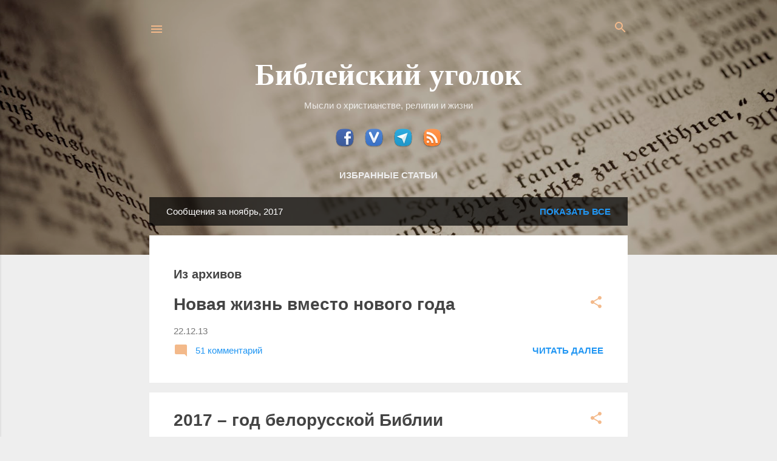

--- FILE ---
content_type: text/html; charset=UTF-8
request_url: https://chivchalov.blogspot.com/2017/11/
body_size: 39508
content:
<!DOCTYPE html>
<html dir='ltr' xmlns='http://www.w3.org/1999/xhtml' xmlns:b='http://www.google.com/2005/gml/b' xmlns:data='http://www.google.com/2005/gml/data' xmlns:expr='http://www.google.com/2005/gml/expr'>
<head>
<meta content='width=device-width, initial-scale=1' name='viewport'/>
<title>Библейский уголок</title>
<meta content='text/html; charset=UTF-8' http-equiv='Content-Type'/>
<!-- Chrome, Firefox OS and Opera -->
<meta content='#eeeeee' name='theme-color'/>
<!-- Windows Phone -->
<meta content='#eeeeee' name='msapplication-navbutton-color'/>
<meta content='blogger' name='generator'/>
<link href='https://chivchalov.blogspot.com/favicon.ico' rel='icon' type='image/x-icon'/>
<link href='http://chivchalov.blogspot.com/2017/11/' rel='canonical'/>
<link rel="alternate" type="application/atom+xml" title="Библейский уголок - Atom" href="https://chivchalov.blogspot.com/feeds/posts/default" />
<link rel="alternate" type="application/rss+xml" title="Библейский уголок - RSS" href="https://chivchalov.blogspot.com/feeds/posts/default?alt=rss" />
<link rel="service.post" type="application/atom+xml" title="Библейский уголок - Atom" href="https://www.blogger.com/feeds/4222936902119777850/posts/default" />
<!--Can't find substitution for tag [blog.ieCssRetrofitLinks]-->
<meta content='Мысли о христианстве, религии и жизни. Библия. Блог Антона Чивчалова.' name='description'/>
<meta content='http://chivchalov.blogspot.com/2017/11/' property='og:url'/>
<meta content='Библейский уголок' property='og:title'/>
<meta content='Мысли о христианстве, религии и жизни. Библия. Блог Антона Чивчалова.' property='og:description'/>
<meta content='https://blogger.googleusercontent.com/img/b/R29vZ2xl/AVvXsEgkjMun4RsHSUhyphenhyphenByAoq6PuSvMSr8Ssby8rkpfTxubLqpSWdlyxmF8rRkYzEpUnw8YrGslazpIZoT3RoB97WH5P4bbaWnGsWbqwPQBsvJ3IPBFXjEeq1dHyxGgXoiuzd7fsOBwyT4xY-3U/w1200-h630-p-k-no-nu/500.jpg' property='og:image'/>
<meta content='https://blogger.googleusercontent.com/img/b/R29vZ2xl/AVvXsEgQdIpyBgnWySteP3ID6f1744s4-vCOXTtU7Wu931Kj_t_McqXSus7BcRMkw2dmrMnZkV-JtkWp-IYvjjpz3tpkrPcsEPZaM2f_JOpc1FpfJo0mi2eRrNzlp4j1hLr3dBxCyRJJA8a6ZVs/w1200-h630-p-k-no-nu/computer_slap-large-seal.jpg' property='og:image'/>
<meta content='https://blogger.googleusercontent.com/img/b/R29vZ2xl/AVvXsEii-p-n5CoQk4vdXmSHJL04vgTmOR0oq6R_gKHdvwRkL5ftbhWjzaE6cidF1lD-sY909sCdiJJs-xocc-AqiqRBCmYCpG67j3oJ9zj53h6xrA-Lln9zV_lnEAusq_AxOVhNkzMwUh7pPps/w1200-h630-p-k-no-nu/tree.jpg' property='og:image'/>
<meta content='https://blogger.googleusercontent.com/img/b/R29vZ2xl/AVvXsEj_zscVvk0Wv3TzdD2Ky4cZ2Y98WJhPnuJYla9xWe8AZgWfy03FgDwdJe5b-YH1WlPaJ2S_DWDWqWypsYk3XBR99-sEqcVqpmyCpJ_cUhcSrKq1qmjfWy4M9n40PU9eoas2SjFoUcQF4VI/w1200-h630-p-k-no-nu/276680.jpg' property='og:image'/>
<style type='text/css'>@font-face{font-family:'Damion';font-style:normal;font-weight:400;font-display:swap;src:url(//fonts.gstatic.com/s/damion/v15/hv-XlzJ3KEUe_YZkZGw2EzJwV9J-.woff2)format('woff2');unicode-range:U+0100-02BA,U+02BD-02C5,U+02C7-02CC,U+02CE-02D7,U+02DD-02FF,U+0304,U+0308,U+0329,U+1D00-1DBF,U+1E00-1E9F,U+1EF2-1EFF,U+2020,U+20A0-20AB,U+20AD-20C0,U+2113,U+2C60-2C7F,U+A720-A7FF;}@font-face{font-family:'Damion';font-style:normal;font-weight:400;font-display:swap;src:url(//fonts.gstatic.com/s/damion/v15/hv-XlzJ3KEUe_YZkamw2EzJwVw.woff2)format('woff2');unicode-range:U+0000-00FF,U+0131,U+0152-0153,U+02BB-02BC,U+02C6,U+02DA,U+02DC,U+0304,U+0308,U+0329,U+2000-206F,U+20AC,U+2122,U+2191,U+2193,U+2212,U+2215,U+FEFF,U+FFFD;}@font-face{font-family:'Playfair Display';font-style:normal;font-weight:900;font-display:swap;src:url(//fonts.gstatic.com/s/playfairdisplay/v40/nuFvD-vYSZviVYUb_rj3ij__anPXJzDwcbmjWBN2PKfsunDTbtPK-F2qC0usEw.woff2)format('woff2');unicode-range:U+0301,U+0400-045F,U+0490-0491,U+04B0-04B1,U+2116;}@font-face{font-family:'Playfair Display';font-style:normal;font-weight:900;font-display:swap;src:url(//fonts.gstatic.com/s/playfairdisplay/v40/nuFvD-vYSZviVYUb_rj3ij__anPXJzDwcbmjWBN2PKfsunDYbtPK-F2qC0usEw.woff2)format('woff2');unicode-range:U+0102-0103,U+0110-0111,U+0128-0129,U+0168-0169,U+01A0-01A1,U+01AF-01B0,U+0300-0301,U+0303-0304,U+0308-0309,U+0323,U+0329,U+1EA0-1EF9,U+20AB;}@font-face{font-family:'Playfair Display';font-style:normal;font-weight:900;font-display:swap;src:url(//fonts.gstatic.com/s/playfairdisplay/v40/nuFvD-vYSZviVYUb_rj3ij__anPXJzDwcbmjWBN2PKfsunDZbtPK-F2qC0usEw.woff2)format('woff2');unicode-range:U+0100-02BA,U+02BD-02C5,U+02C7-02CC,U+02CE-02D7,U+02DD-02FF,U+0304,U+0308,U+0329,U+1D00-1DBF,U+1E00-1E9F,U+1EF2-1EFF,U+2020,U+20A0-20AB,U+20AD-20C0,U+2113,U+2C60-2C7F,U+A720-A7FF;}@font-face{font-family:'Playfair Display';font-style:normal;font-weight:900;font-display:swap;src:url(//fonts.gstatic.com/s/playfairdisplay/v40/nuFvD-vYSZviVYUb_rj3ij__anPXJzDwcbmjWBN2PKfsunDXbtPK-F2qC0s.woff2)format('woff2');unicode-range:U+0000-00FF,U+0131,U+0152-0153,U+02BB-02BC,U+02C6,U+02DA,U+02DC,U+0304,U+0308,U+0329,U+2000-206F,U+20AC,U+2122,U+2191,U+2193,U+2212,U+2215,U+FEFF,U+FFFD;}@font-face{font-family:'Roboto';font-style:italic;font-weight:300;font-stretch:100%;font-display:swap;src:url(//fonts.gstatic.com/s/roboto/v50/KFOKCnqEu92Fr1Mu53ZEC9_Vu3r1gIhOszmOClHrs6ljXfMMLt_QuAX-k3Yi128m0kN2.woff2)format('woff2');unicode-range:U+0460-052F,U+1C80-1C8A,U+20B4,U+2DE0-2DFF,U+A640-A69F,U+FE2E-FE2F;}@font-face{font-family:'Roboto';font-style:italic;font-weight:300;font-stretch:100%;font-display:swap;src:url(//fonts.gstatic.com/s/roboto/v50/KFOKCnqEu92Fr1Mu53ZEC9_Vu3r1gIhOszmOClHrs6ljXfMMLt_QuAz-k3Yi128m0kN2.woff2)format('woff2');unicode-range:U+0301,U+0400-045F,U+0490-0491,U+04B0-04B1,U+2116;}@font-face{font-family:'Roboto';font-style:italic;font-weight:300;font-stretch:100%;font-display:swap;src:url(//fonts.gstatic.com/s/roboto/v50/KFOKCnqEu92Fr1Mu53ZEC9_Vu3r1gIhOszmOClHrs6ljXfMMLt_QuAT-k3Yi128m0kN2.woff2)format('woff2');unicode-range:U+1F00-1FFF;}@font-face{font-family:'Roboto';font-style:italic;font-weight:300;font-stretch:100%;font-display:swap;src:url(//fonts.gstatic.com/s/roboto/v50/KFOKCnqEu92Fr1Mu53ZEC9_Vu3r1gIhOszmOClHrs6ljXfMMLt_QuAv-k3Yi128m0kN2.woff2)format('woff2');unicode-range:U+0370-0377,U+037A-037F,U+0384-038A,U+038C,U+038E-03A1,U+03A3-03FF;}@font-face{font-family:'Roboto';font-style:italic;font-weight:300;font-stretch:100%;font-display:swap;src:url(//fonts.gstatic.com/s/roboto/v50/KFOKCnqEu92Fr1Mu53ZEC9_Vu3r1gIhOszmOClHrs6ljXfMMLt_QuHT-k3Yi128m0kN2.woff2)format('woff2');unicode-range:U+0302-0303,U+0305,U+0307-0308,U+0310,U+0312,U+0315,U+031A,U+0326-0327,U+032C,U+032F-0330,U+0332-0333,U+0338,U+033A,U+0346,U+034D,U+0391-03A1,U+03A3-03A9,U+03B1-03C9,U+03D1,U+03D5-03D6,U+03F0-03F1,U+03F4-03F5,U+2016-2017,U+2034-2038,U+203C,U+2040,U+2043,U+2047,U+2050,U+2057,U+205F,U+2070-2071,U+2074-208E,U+2090-209C,U+20D0-20DC,U+20E1,U+20E5-20EF,U+2100-2112,U+2114-2115,U+2117-2121,U+2123-214F,U+2190,U+2192,U+2194-21AE,U+21B0-21E5,U+21F1-21F2,U+21F4-2211,U+2213-2214,U+2216-22FF,U+2308-230B,U+2310,U+2319,U+231C-2321,U+2336-237A,U+237C,U+2395,U+239B-23B7,U+23D0,U+23DC-23E1,U+2474-2475,U+25AF,U+25B3,U+25B7,U+25BD,U+25C1,U+25CA,U+25CC,U+25FB,U+266D-266F,U+27C0-27FF,U+2900-2AFF,U+2B0E-2B11,U+2B30-2B4C,U+2BFE,U+3030,U+FF5B,U+FF5D,U+1D400-1D7FF,U+1EE00-1EEFF;}@font-face{font-family:'Roboto';font-style:italic;font-weight:300;font-stretch:100%;font-display:swap;src:url(//fonts.gstatic.com/s/roboto/v50/KFOKCnqEu92Fr1Mu53ZEC9_Vu3r1gIhOszmOClHrs6ljXfMMLt_QuGb-k3Yi128m0kN2.woff2)format('woff2');unicode-range:U+0001-000C,U+000E-001F,U+007F-009F,U+20DD-20E0,U+20E2-20E4,U+2150-218F,U+2190,U+2192,U+2194-2199,U+21AF,U+21E6-21F0,U+21F3,U+2218-2219,U+2299,U+22C4-22C6,U+2300-243F,U+2440-244A,U+2460-24FF,U+25A0-27BF,U+2800-28FF,U+2921-2922,U+2981,U+29BF,U+29EB,U+2B00-2BFF,U+4DC0-4DFF,U+FFF9-FFFB,U+10140-1018E,U+10190-1019C,U+101A0,U+101D0-101FD,U+102E0-102FB,U+10E60-10E7E,U+1D2C0-1D2D3,U+1D2E0-1D37F,U+1F000-1F0FF,U+1F100-1F1AD,U+1F1E6-1F1FF,U+1F30D-1F30F,U+1F315,U+1F31C,U+1F31E,U+1F320-1F32C,U+1F336,U+1F378,U+1F37D,U+1F382,U+1F393-1F39F,U+1F3A7-1F3A8,U+1F3AC-1F3AF,U+1F3C2,U+1F3C4-1F3C6,U+1F3CA-1F3CE,U+1F3D4-1F3E0,U+1F3ED,U+1F3F1-1F3F3,U+1F3F5-1F3F7,U+1F408,U+1F415,U+1F41F,U+1F426,U+1F43F,U+1F441-1F442,U+1F444,U+1F446-1F449,U+1F44C-1F44E,U+1F453,U+1F46A,U+1F47D,U+1F4A3,U+1F4B0,U+1F4B3,U+1F4B9,U+1F4BB,U+1F4BF,U+1F4C8-1F4CB,U+1F4D6,U+1F4DA,U+1F4DF,U+1F4E3-1F4E6,U+1F4EA-1F4ED,U+1F4F7,U+1F4F9-1F4FB,U+1F4FD-1F4FE,U+1F503,U+1F507-1F50B,U+1F50D,U+1F512-1F513,U+1F53E-1F54A,U+1F54F-1F5FA,U+1F610,U+1F650-1F67F,U+1F687,U+1F68D,U+1F691,U+1F694,U+1F698,U+1F6AD,U+1F6B2,U+1F6B9-1F6BA,U+1F6BC,U+1F6C6-1F6CF,U+1F6D3-1F6D7,U+1F6E0-1F6EA,U+1F6F0-1F6F3,U+1F6F7-1F6FC,U+1F700-1F7FF,U+1F800-1F80B,U+1F810-1F847,U+1F850-1F859,U+1F860-1F887,U+1F890-1F8AD,U+1F8B0-1F8BB,U+1F8C0-1F8C1,U+1F900-1F90B,U+1F93B,U+1F946,U+1F984,U+1F996,U+1F9E9,U+1FA00-1FA6F,U+1FA70-1FA7C,U+1FA80-1FA89,U+1FA8F-1FAC6,U+1FACE-1FADC,U+1FADF-1FAE9,U+1FAF0-1FAF8,U+1FB00-1FBFF;}@font-face{font-family:'Roboto';font-style:italic;font-weight:300;font-stretch:100%;font-display:swap;src:url(//fonts.gstatic.com/s/roboto/v50/KFOKCnqEu92Fr1Mu53ZEC9_Vu3r1gIhOszmOClHrs6ljXfMMLt_QuAf-k3Yi128m0kN2.woff2)format('woff2');unicode-range:U+0102-0103,U+0110-0111,U+0128-0129,U+0168-0169,U+01A0-01A1,U+01AF-01B0,U+0300-0301,U+0303-0304,U+0308-0309,U+0323,U+0329,U+1EA0-1EF9,U+20AB;}@font-face{font-family:'Roboto';font-style:italic;font-weight:300;font-stretch:100%;font-display:swap;src:url(//fonts.gstatic.com/s/roboto/v50/KFOKCnqEu92Fr1Mu53ZEC9_Vu3r1gIhOszmOClHrs6ljXfMMLt_QuAb-k3Yi128m0kN2.woff2)format('woff2');unicode-range:U+0100-02BA,U+02BD-02C5,U+02C7-02CC,U+02CE-02D7,U+02DD-02FF,U+0304,U+0308,U+0329,U+1D00-1DBF,U+1E00-1E9F,U+1EF2-1EFF,U+2020,U+20A0-20AB,U+20AD-20C0,U+2113,U+2C60-2C7F,U+A720-A7FF;}@font-face{font-family:'Roboto';font-style:italic;font-weight:300;font-stretch:100%;font-display:swap;src:url(//fonts.gstatic.com/s/roboto/v50/KFOKCnqEu92Fr1Mu53ZEC9_Vu3r1gIhOszmOClHrs6ljXfMMLt_QuAj-k3Yi128m0g.woff2)format('woff2');unicode-range:U+0000-00FF,U+0131,U+0152-0153,U+02BB-02BC,U+02C6,U+02DA,U+02DC,U+0304,U+0308,U+0329,U+2000-206F,U+20AC,U+2122,U+2191,U+2193,U+2212,U+2215,U+FEFF,U+FFFD;}@font-face{font-family:'Roboto';font-style:normal;font-weight:400;font-stretch:100%;font-display:swap;src:url(//fonts.gstatic.com/s/roboto/v50/KFO7CnqEu92Fr1ME7kSn66aGLdTylUAMa3GUBHMdazTgWw.woff2)format('woff2');unicode-range:U+0460-052F,U+1C80-1C8A,U+20B4,U+2DE0-2DFF,U+A640-A69F,U+FE2E-FE2F;}@font-face{font-family:'Roboto';font-style:normal;font-weight:400;font-stretch:100%;font-display:swap;src:url(//fonts.gstatic.com/s/roboto/v50/KFO7CnqEu92Fr1ME7kSn66aGLdTylUAMa3iUBHMdazTgWw.woff2)format('woff2');unicode-range:U+0301,U+0400-045F,U+0490-0491,U+04B0-04B1,U+2116;}@font-face{font-family:'Roboto';font-style:normal;font-weight:400;font-stretch:100%;font-display:swap;src:url(//fonts.gstatic.com/s/roboto/v50/KFO7CnqEu92Fr1ME7kSn66aGLdTylUAMa3CUBHMdazTgWw.woff2)format('woff2');unicode-range:U+1F00-1FFF;}@font-face{font-family:'Roboto';font-style:normal;font-weight:400;font-stretch:100%;font-display:swap;src:url(//fonts.gstatic.com/s/roboto/v50/KFO7CnqEu92Fr1ME7kSn66aGLdTylUAMa3-UBHMdazTgWw.woff2)format('woff2');unicode-range:U+0370-0377,U+037A-037F,U+0384-038A,U+038C,U+038E-03A1,U+03A3-03FF;}@font-face{font-family:'Roboto';font-style:normal;font-weight:400;font-stretch:100%;font-display:swap;src:url(//fonts.gstatic.com/s/roboto/v50/KFO7CnqEu92Fr1ME7kSn66aGLdTylUAMawCUBHMdazTgWw.woff2)format('woff2');unicode-range:U+0302-0303,U+0305,U+0307-0308,U+0310,U+0312,U+0315,U+031A,U+0326-0327,U+032C,U+032F-0330,U+0332-0333,U+0338,U+033A,U+0346,U+034D,U+0391-03A1,U+03A3-03A9,U+03B1-03C9,U+03D1,U+03D5-03D6,U+03F0-03F1,U+03F4-03F5,U+2016-2017,U+2034-2038,U+203C,U+2040,U+2043,U+2047,U+2050,U+2057,U+205F,U+2070-2071,U+2074-208E,U+2090-209C,U+20D0-20DC,U+20E1,U+20E5-20EF,U+2100-2112,U+2114-2115,U+2117-2121,U+2123-214F,U+2190,U+2192,U+2194-21AE,U+21B0-21E5,U+21F1-21F2,U+21F4-2211,U+2213-2214,U+2216-22FF,U+2308-230B,U+2310,U+2319,U+231C-2321,U+2336-237A,U+237C,U+2395,U+239B-23B7,U+23D0,U+23DC-23E1,U+2474-2475,U+25AF,U+25B3,U+25B7,U+25BD,U+25C1,U+25CA,U+25CC,U+25FB,U+266D-266F,U+27C0-27FF,U+2900-2AFF,U+2B0E-2B11,U+2B30-2B4C,U+2BFE,U+3030,U+FF5B,U+FF5D,U+1D400-1D7FF,U+1EE00-1EEFF;}@font-face{font-family:'Roboto';font-style:normal;font-weight:400;font-stretch:100%;font-display:swap;src:url(//fonts.gstatic.com/s/roboto/v50/KFO7CnqEu92Fr1ME7kSn66aGLdTylUAMaxKUBHMdazTgWw.woff2)format('woff2');unicode-range:U+0001-000C,U+000E-001F,U+007F-009F,U+20DD-20E0,U+20E2-20E4,U+2150-218F,U+2190,U+2192,U+2194-2199,U+21AF,U+21E6-21F0,U+21F3,U+2218-2219,U+2299,U+22C4-22C6,U+2300-243F,U+2440-244A,U+2460-24FF,U+25A0-27BF,U+2800-28FF,U+2921-2922,U+2981,U+29BF,U+29EB,U+2B00-2BFF,U+4DC0-4DFF,U+FFF9-FFFB,U+10140-1018E,U+10190-1019C,U+101A0,U+101D0-101FD,U+102E0-102FB,U+10E60-10E7E,U+1D2C0-1D2D3,U+1D2E0-1D37F,U+1F000-1F0FF,U+1F100-1F1AD,U+1F1E6-1F1FF,U+1F30D-1F30F,U+1F315,U+1F31C,U+1F31E,U+1F320-1F32C,U+1F336,U+1F378,U+1F37D,U+1F382,U+1F393-1F39F,U+1F3A7-1F3A8,U+1F3AC-1F3AF,U+1F3C2,U+1F3C4-1F3C6,U+1F3CA-1F3CE,U+1F3D4-1F3E0,U+1F3ED,U+1F3F1-1F3F3,U+1F3F5-1F3F7,U+1F408,U+1F415,U+1F41F,U+1F426,U+1F43F,U+1F441-1F442,U+1F444,U+1F446-1F449,U+1F44C-1F44E,U+1F453,U+1F46A,U+1F47D,U+1F4A3,U+1F4B0,U+1F4B3,U+1F4B9,U+1F4BB,U+1F4BF,U+1F4C8-1F4CB,U+1F4D6,U+1F4DA,U+1F4DF,U+1F4E3-1F4E6,U+1F4EA-1F4ED,U+1F4F7,U+1F4F9-1F4FB,U+1F4FD-1F4FE,U+1F503,U+1F507-1F50B,U+1F50D,U+1F512-1F513,U+1F53E-1F54A,U+1F54F-1F5FA,U+1F610,U+1F650-1F67F,U+1F687,U+1F68D,U+1F691,U+1F694,U+1F698,U+1F6AD,U+1F6B2,U+1F6B9-1F6BA,U+1F6BC,U+1F6C6-1F6CF,U+1F6D3-1F6D7,U+1F6E0-1F6EA,U+1F6F0-1F6F3,U+1F6F7-1F6FC,U+1F700-1F7FF,U+1F800-1F80B,U+1F810-1F847,U+1F850-1F859,U+1F860-1F887,U+1F890-1F8AD,U+1F8B0-1F8BB,U+1F8C0-1F8C1,U+1F900-1F90B,U+1F93B,U+1F946,U+1F984,U+1F996,U+1F9E9,U+1FA00-1FA6F,U+1FA70-1FA7C,U+1FA80-1FA89,U+1FA8F-1FAC6,U+1FACE-1FADC,U+1FADF-1FAE9,U+1FAF0-1FAF8,U+1FB00-1FBFF;}@font-face{font-family:'Roboto';font-style:normal;font-weight:400;font-stretch:100%;font-display:swap;src:url(//fonts.gstatic.com/s/roboto/v50/KFO7CnqEu92Fr1ME7kSn66aGLdTylUAMa3OUBHMdazTgWw.woff2)format('woff2');unicode-range:U+0102-0103,U+0110-0111,U+0128-0129,U+0168-0169,U+01A0-01A1,U+01AF-01B0,U+0300-0301,U+0303-0304,U+0308-0309,U+0323,U+0329,U+1EA0-1EF9,U+20AB;}@font-face{font-family:'Roboto';font-style:normal;font-weight:400;font-stretch:100%;font-display:swap;src:url(//fonts.gstatic.com/s/roboto/v50/KFO7CnqEu92Fr1ME7kSn66aGLdTylUAMa3KUBHMdazTgWw.woff2)format('woff2');unicode-range:U+0100-02BA,U+02BD-02C5,U+02C7-02CC,U+02CE-02D7,U+02DD-02FF,U+0304,U+0308,U+0329,U+1D00-1DBF,U+1E00-1E9F,U+1EF2-1EFF,U+2020,U+20A0-20AB,U+20AD-20C0,U+2113,U+2C60-2C7F,U+A720-A7FF;}@font-face{font-family:'Roboto';font-style:normal;font-weight:400;font-stretch:100%;font-display:swap;src:url(//fonts.gstatic.com/s/roboto/v50/KFO7CnqEu92Fr1ME7kSn66aGLdTylUAMa3yUBHMdazQ.woff2)format('woff2');unicode-range:U+0000-00FF,U+0131,U+0152-0153,U+02BB-02BC,U+02C6,U+02DA,U+02DC,U+0304,U+0308,U+0329,U+2000-206F,U+20AC,U+2122,U+2191,U+2193,U+2212,U+2215,U+FEFF,U+FFFD;}@font-face{font-family:'Roboto';font-style:normal;font-weight:700;font-stretch:100%;font-display:swap;src:url(//fonts.gstatic.com/s/roboto/v50/KFO7CnqEu92Fr1ME7kSn66aGLdTylUAMa3GUBHMdazTgWw.woff2)format('woff2');unicode-range:U+0460-052F,U+1C80-1C8A,U+20B4,U+2DE0-2DFF,U+A640-A69F,U+FE2E-FE2F;}@font-face{font-family:'Roboto';font-style:normal;font-weight:700;font-stretch:100%;font-display:swap;src:url(//fonts.gstatic.com/s/roboto/v50/KFO7CnqEu92Fr1ME7kSn66aGLdTylUAMa3iUBHMdazTgWw.woff2)format('woff2');unicode-range:U+0301,U+0400-045F,U+0490-0491,U+04B0-04B1,U+2116;}@font-face{font-family:'Roboto';font-style:normal;font-weight:700;font-stretch:100%;font-display:swap;src:url(//fonts.gstatic.com/s/roboto/v50/KFO7CnqEu92Fr1ME7kSn66aGLdTylUAMa3CUBHMdazTgWw.woff2)format('woff2');unicode-range:U+1F00-1FFF;}@font-face{font-family:'Roboto';font-style:normal;font-weight:700;font-stretch:100%;font-display:swap;src:url(//fonts.gstatic.com/s/roboto/v50/KFO7CnqEu92Fr1ME7kSn66aGLdTylUAMa3-UBHMdazTgWw.woff2)format('woff2');unicode-range:U+0370-0377,U+037A-037F,U+0384-038A,U+038C,U+038E-03A1,U+03A3-03FF;}@font-face{font-family:'Roboto';font-style:normal;font-weight:700;font-stretch:100%;font-display:swap;src:url(//fonts.gstatic.com/s/roboto/v50/KFO7CnqEu92Fr1ME7kSn66aGLdTylUAMawCUBHMdazTgWw.woff2)format('woff2');unicode-range:U+0302-0303,U+0305,U+0307-0308,U+0310,U+0312,U+0315,U+031A,U+0326-0327,U+032C,U+032F-0330,U+0332-0333,U+0338,U+033A,U+0346,U+034D,U+0391-03A1,U+03A3-03A9,U+03B1-03C9,U+03D1,U+03D5-03D6,U+03F0-03F1,U+03F4-03F5,U+2016-2017,U+2034-2038,U+203C,U+2040,U+2043,U+2047,U+2050,U+2057,U+205F,U+2070-2071,U+2074-208E,U+2090-209C,U+20D0-20DC,U+20E1,U+20E5-20EF,U+2100-2112,U+2114-2115,U+2117-2121,U+2123-214F,U+2190,U+2192,U+2194-21AE,U+21B0-21E5,U+21F1-21F2,U+21F4-2211,U+2213-2214,U+2216-22FF,U+2308-230B,U+2310,U+2319,U+231C-2321,U+2336-237A,U+237C,U+2395,U+239B-23B7,U+23D0,U+23DC-23E1,U+2474-2475,U+25AF,U+25B3,U+25B7,U+25BD,U+25C1,U+25CA,U+25CC,U+25FB,U+266D-266F,U+27C0-27FF,U+2900-2AFF,U+2B0E-2B11,U+2B30-2B4C,U+2BFE,U+3030,U+FF5B,U+FF5D,U+1D400-1D7FF,U+1EE00-1EEFF;}@font-face{font-family:'Roboto';font-style:normal;font-weight:700;font-stretch:100%;font-display:swap;src:url(//fonts.gstatic.com/s/roboto/v50/KFO7CnqEu92Fr1ME7kSn66aGLdTylUAMaxKUBHMdazTgWw.woff2)format('woff2');unicode-range:U+0001-000C,U+000E-001F,U+007F-009F,U+20DD-20E0,U+20E2-20E4,U+2150-218F,U+2190,U+2192,U+2194-2199,U+21AF,U+21E6-21F0,U+21F3,U+2218-2219,U+2299,U+22C4-22C6,U+2300-243F,U+2440-244A,U+2460-24FF,U+25A0-27BF,U+2800-28FF,U+2921-2922,U+2981,U+29BF,U+29EB,U+2B00-2BFF,U+4DC0-4DFF,U+FFF9-FFFB,U+10140-1018E,U+10190-1019C,U+101A0,U+101D0-101FD,U+102E0-102FB,U+10E60-10E7E,U+1D2C0-1D2D3,U+1D2E0-1D37F,U+1F000-1F0FF,U+1F100-1F1AD,U+1F1E6-1F1FF,U+1F30D-1F30F,U+1F315,U+1F31C,U+1F31E,U+1F320-1F32C,U+1F336,U+1F378,U+1F37D,U+1F382,U+1F393-1F39F,U+1F3A7-1F3A8,U+1F3AC-1F3AF,U+1F3C2,U+1F3C4-1F3C6,U+1F3CA-1F3CE,U+1F3D4-1F3E0,U+1F3ED,U+1F3F1-1F3F3,U+1F3F5-1F3F7,U+1F408,U+1F415,U+1F41F,U+1F426,U+1F43F,U+1F441-1F442,U+1F444,U+1F446-1F449,U+1F44C-1F44E,U+1F453,U+1F46A,U+1F47D,U+1F4A3,U+1F4B0,U+1F4B3,U+1F4B9,U+1F4BB,U+1F4BF,U+1F4C8-1F4CB,U+1F4D6,U+1F4DA,U+1F4DF,U+1F4E3-1F4E6,U+1F4EA-1F4ED,U+1F4F7,U+1F4F9-1F4FB,U+1F4FD-1F4FE,U+1F503,U+1F507-1F50B,U+1F50D,U+1F512-1F513,U+1F53E-1F54A,U+1F54F-1F5FA,U+1F610,U+1F650-1F67F,U+1F687,U+1F68D,U+1F691,U+1F694,U+1F698,U+1F6AD,U+1F6B2,U+1F6B9-1F6BA,U+1F6BC,U+1F6C6-1F6CF,U+1F6D3-1F6D7,U+1F6E0-1F6EA,U+1F6F0-1F6F3,U+1F6F7-1F6FC,U+1F700-1F7FF,U+1F800-1F80B,U+1F810-1F847,U+1F850-1F859,U+1F860-1F887,U+1F890-1F8AD,U+1F8B0-1F8BB,U+1F8C0-1F8C1,U+1F900-1F90B,U+1F93B,U+1F946,U+1F984,U+1F996,U+1F9E9,U+1FA00-1FA6F,U+1FA70-1FA7C,U+1FA80-1FA89,U+1FA8F-1FAC6,U+1FACE-1FADC,U+1FADF-1FAE9,U+1FAF0-1FAF8,U+1FB00-1FBFF;}@font-face{font-family:'Roboto';font-style:normal;font-weight:700;font-stretch:100%;font-display:swap;src:url(//fonts.gstatic.com/s/roboto/v50/KFO7CnqEu92Fr1ME7kSn66aGLdTylUAMa3OUBHMdazTgWw.woff2)format('woff2');unicode-range:U+0102-0103,U+0110-0111,U+0128-0129,U+0168-0169,U+01A0-01A1,U+01AF-01B0,U+0300-0301,U+0303-0304,U+0308-0309,U+0323,U+0329,U+1EA0-1EF9,U+20AB;}@font-face{font-family:'Roboto';font-style:normal;font-weight:700;font-stretch:100%;font-display:swap;src:url(//fonts.gstatic.com/s/roboto/v50/KFO7CnqEu92Fr1ME7kSn66aGLdTylUAMa3KUBHMdazTgWw.woff2)format('woff2');unicode-range:U+0100-02BA,U+02BD-02C5,U+02C7-02CC,U+02CE-02D7,U+02DD-02FF,U+0304,U+0308,U+0329,U+1D00-1DBF,U+1E00-1E9F,U+1EF2-1EFF,U+2020,U+20A0-20AB,U+20AD-20C0,U+2113,U+2C60-2C7F,U+A720-A7FF;}@font-face{font-family:'Roboto';font-style:normal;font-weight:700;font-stretch:100%;font-display:swap;src:url(//fonts.gstatic.com/s/roboto/v50/KFO7CnqEu92Fr1ME7kSn66aGLdTylUAMa3yUBHMdazQ.woff2)format('woff2');unicode-range:U+0000-00FF,U+0131,U+0152-0153,U+02BB-02BC,U+02C6,U+02DA,U+02DC,U+0304,U+0308,U+0329,U+2000-206F,U+20AC,U+2122,U+2191,U+2193,U+2212,U+2215,U+FEFF,U+FFFD;}</style>
<style id='page-skin-1' type='text/css'><!--
.skip-navigation {
background-color: #fff;
box-sizing: border-box;
color: #000;
display: block;
height: 0;
left: 0;
line-height: 50px;
overflow: hidden;
padding-top: 0;
position: fixed;
text-align: center;
top: 0;
-webkit-transition: box-shadow .3s , height .3s , padding-top .3s;
transition: box-shadow .3s , height .3s , padding-top .3s;
width: 100%;
z-index: 900;
}
.skip-navigation:focus {
box-shadow: 0 4px 5px 0 rgba(0,0,0,0.14) , 0 1px 10px 0 rgba(0,0,0,0.12) , 0 2px 4px -1px rgba(0,0,0,0.2);
height: 50px;
}
#main {
outline: none;
}
body {
overflow-wrap: break-word;
word-break: break-word;
word-wrap: break-word;
}
.hidden {
display: none;
}
.invisible {
visibility: hidden;
}
.container:after, .float-container:after {
clear: both;
content: "";
display: table;
}
.clearboth {
clear: both;
}
.dim-overlay {
background-color: rgba(0,0,0,0.54);
height: 100vh;
left: 0;
position: fixed;
top: 0;
width: 100%;
}
#sharing-dim-overlay {
background-color: transparent;
}
.main-heading {
position: absolute;
clip: rect(1px,1px,1px,1px);
padding: 0;
border: 0;
height: 1px;
width: 1px;
overflow: hidden;
}
.loading-spinner-large {
-webkit-animation: mspin-rotate 1568.63ms infinite linear;
animation: mspin-rotate 1568.63ms infinite linear;
height: 48px;
overflow: hidden;
position: absolute;
width: 48px;
z-index: 200;
}
.loading-spinner-large>div {
-webkit-animation: mspin-revrot 5332ms infinite steps(4);
animation: mspin-revrot 5332ms infinite steps(4);
}
.loading-spinner-large>div>div {
-webkit-animation: mspin-singlecolor-large-film 1333ms infinite steps(81);
animation: mspin-singlecolor-large-film 1333ms infinite steps(81);
background-size: 100%;
height: 48px;
width: 3888px;
}
.mspin-black-large>div>div, .mspin-grey_54-large>div>div {
background-image: url(https://www.blogblog.com/indie/mspin_black_large.svg);
}
.mspin-white-large>div>div {
background-image: url(https://www.blogblog.com/indie/mspin_white_large.svg);
}
.mspin-grey_54-large {
opacity: .54;
}
@-webkit-keyframes mspin-singlecolor-large-film {
0% {
-webkit-transform: translateX(0);
transform: translateX(0);
}
to {
-webkit-transform: translateX(-3888px);
transform: translateX(-3888px);
}
}
@keyframes mspin-singlecolor-large-film {
0% {
-webkit-transform: translateX(0);
transform: translateX(0);
}
to {
-webkit-transform: translateX(-3888px);
transform: translateX(-3888px);
}
}
@-webkit-keyframes mspin-rotate {
0% {
-webkit-transform: rotate(0deg);
transform: rotate(0deg);
}
to {
-webkit-transform: rotate(360deg);
transform: rotate(360deg);
}
}
@keyframes mspin-rotate {
0% {
-webkit-transform: rotate(0deg);
transform: rotate(0deg);
}
to {
-webkit-transform: rotate(360deg);
transform: rotate(360deg);
}
}
@-webkit-keyframes mspin-revrot {
0% {
-webkit-transform: rotate(0deg);
transform: rotate(0deg);
}
to {
-webkit-transform: rotate(-360deg);
transform: rotate(-360deg);
}
}
@keyframes mspin-revrot {
0% {
-webkit-transform: rotate(0deg);
transform: rotate(0deg);
}
to {
-webkit-transform: rotate(-360deg);
transform: rotate(-360deg);
}
}
input::-ms-clear {
display: none;
}
.blogger-logo, .svg-icon-24.blogger-logo {
fill: #ff9800;
opacity: 1;
}
.widget.Attribution {
margin-top: 1em;
text-align: center;
}
.widget.Attribution .blogger img, .widget.Attribution .blogger svg {
vertical-align: bottom;
}
.widget.Attribution .blogger img {
margin-right: .5em;
}
.widget.Attribution div {
line-height: 24px;
margin-top: .5em;
}
.widget.Attribution .image-attribution, .widget.Attribution .copyright {
font-size: .7em;
margin-top: 1.5em;
}
.item-control {
display: none;
}
.BLOG_mobile_video_class {
display: none;
}
.bg-photo {
background-attachment: scroll !important;
}
body .CSS_LIGHTBOX {
z-index: 900;
}
.extendable .show-more, .extendable .show-less {
border-color: #2196f3;
color: #2196f3;
margin-top: 8px;
}
.extendable .show-more.hidden, .extendable .show-less.hidden {
display: none;
}
.inline-ad {
display: none;
max-width: 100%;
overflow: hidden;
}
.adsbygoogle {
display: block;
}
#cookieChoiceInfo {
bottom: 0;
top: auto;
}
iframe.b-hbp-video {
border: none;
}
.post-body img {
max-width: 100%;
}
.post-body iframe {
max-width: 100%;
}
.post-body a[imageanchor="1"] {
display: inline-block;
}
.byline {
margin-right: 1em;
}
.byline:last-child {
margin-right: 0;
}
.paging-control-container {
margin-bottom: 16px;
}
.paging-control-container .paging-control {
display: inline-block;
}
.paging-control-container .paging-control, .paging-control-container .comment-range-text:after {
color: #2196f3;
}
.paging-control-container .paging-control, .paging-control-container .comment-range-text {
margin-right: 8px;
}
.paging-control-container .comment-range-text:after, .paging-control-container .paging-control:after {
content: "\b7";
cursor: default;
pointer-events: none;
}
.paging-control-container .comment-range-text:last-child:after, .paging-control-container .paging-control:last-child:after {
content: none;
}
.paging-control-container .comment-range-text:after, .paging-control-container .paging-control:after {
padding-left: 8px;
}
.byline.reactions iframe {
height: 20px;
}
.b-notification {
color: #000;
background-color: white;
border-bottom: solid 1px #000;
box-sizing: border-box;
padding: 16px 32px;
text-align: center;
}
.b-notification.visible {
-webkit-transition: margin-top .3s cubic-bezier(0.4,0.0,0.2,1);
transition: margin-top .3s cubic-bezier(0.4,0.0,0.2,1);
}
.b-notification.invisible {
position: absolute;
}
.b-notification-close {
position: absolute;
right: 8px;
top: 8px;
}
.no-posts-message {
line-height: 40px;
text-align: center;
}
@media screen and (max-width: 800px) {
body.item-view .post-body a[imageanchor="1"][style*="float: left;"], body.item-view .post-body a[imageanchor="1"][style*="float: right;"] {
float: none !important;
clear: none !important;
}
body.item-view .post-body a[imageanchor="1"] img {
display: block;
height: auto;
margin: 0 auto;
}
body.item-view .post-body a[imageanchor="1"][style*="float: left;"] img, body.item-view .post-body .separator[style*="text-align: left"] a[imageanchor="1"] img {
margin: 0 auto 0 0;
}
body.item-view .post-body a[imageanchor="1"][style*="float: right;"] img, body.item-view .post-body .separator[style*="text-align: right"] a[imageanchor="1"] img {
margin: 0 0 0 auto;
}
.post-body a[imageanchor] {
display: block;
}
body.item-view .post-body a[imageanchor="1"] {
margin-left: 0 !important;
margin-right: 0 !important;
}
body.item-view .post-body a[imageanchor="1"]+a[imageanchor="1"] {
margin-top: 16px;
}
}
#comments {
border-top: 1px dashed rgba(0,0,0,0.54);
margin-top: 20px;
padding: 20px;
}
#comments .comment-thread ol {
margin: 0;
padding-left: 0;
}
#comments .comment-thread ol {
padding-left: 0;
}
#comments .comment-thread .comment-replies, #comments .comment .comment-replybox-single {
margin-left: 60px;
}
#comments .comment-thread .thread-count {
display: none;
}
#comments .comment {
list-style-type: none;
padding: 0 0 30px;
position: relative;
}
#comments .comment .comment {
padding-bottom: 8px;
}
.comment .avatar-image-container {
position: absolute;
}
.comment .avatar-image-container img {
border-radius: 50%;
}
.avatar-image-container svg, .comment .avatar-image-container .avatar-icon {
border-radius: 50%;
border: solid 1px #f3b98a;
box-sizing: border-box;
fill: #f3b98a;
height: 35px;
margin: 0;
padding: 7px;
width: 35px;
}
.comment .comment-block {
margin-top: 10px;
padding-bottom: 0;
}
.comment .comment-block {
margin-left: 60px;
}
#comments .comment-author-header-wrapper {
margin-left: 40px;
}
#comments .comment .thread-expanded .comment-block {
padding-bottom: 20px;
}
#comments .comment .comment-header .user, #comments .comment .comment-header .user a {
color: #444444;
font-style: normal;
font-weight: bold;
}
#comments .comment .comment-actions {
background: transparent;
border: none;
box-shadow: none;
color: #2196f3;
cursor: pointer;
font-size: 14px;
font-weight: bold;
outline: none;
text-decoration: none;
text-transform: uppercase;
width: auto;
bottom: 0;
margin-bottom: 15px;
position: absolute;
}
#comments .comment .comment-actions>* {
margin-right: 8px;
}
#comments .comment .comment-header .datetime {
bottom: 0;
color: rgba(0,0,0,0.54);
display: inline-block;
font-size: 13px;
font-style: italic;
}
#comments .comment .comment-header .datetime {
margin-left: 8px;
}
#comments .comment .comment-header .datetime a, #comments .comment .comment-footer .comment-timestamp a {
color: rgba(0,0,0,0.54);
}
.comment .comment-body, #comments .comment .comment-content {
margin-top: 12px;
word-break: break-word;
}
.comment-body {
margin-bottom: 12px;
}
#comments.embed[data-num-comments="0"] {
border: none;
margin-top: 0;
padding-top: 0;
}
#comments.embed[data-num-comments="0"] #comment-post-message, #comments.embed[data-num-comments="0"] div.comment-form>p, #comments.embed[data-num-comments="0"] p.comment-footer {
display: none;
}
#comment-editor-src {
display: none;
}
.comments .comments-content .loadmore.loaded {
max-height: 0;
opacity: 0;
overflow: hidden;
}
.extendable .remaining-items {
height: 0;
overflow: hidden;
-webkit-transition: height .3s cubic-bezier(0.4,0.0,0.2,1);
transition: height .3s cubic-bezier(0.4,0.0,0.2,1);
}
.extendable .remaining-items.expanded {
height: auto;
}
.svg-icon-24, .svg-icon-24-button {
cursor: pointer;
height: 24px;
width: 24px;
min-width: 24px;
}
.touch-icon {
margin: -12px;
padding: 12px;
}
html[dir=rtl] .rtl-reversible-icon {
-webkit-transform: scaleX(-1);
-ms-transform: scaleX(-1);
transform: scaleX(-1);
}
svg:not(:root).touch-icon {
overflow: visible;
}
.touch-icon:focus, .touch-icon:active {
background-color: rgba(153,153,153,.4);
border-radius: 50%;
}
.touch-icon-button, .svg-icon-24-button {
background: transparent;
border: none;
margin: 0;
outline: none;
padding: 0;
}
.touch-icon-button .touch-icon:focus, .touch-icon-button .touch-icon:active {
background-color: transparent;
}
.touch-icon-button:focus .touch-icon, .touch-icon-button:active .touch-icon {
background-color: rgba(153,153,153,.4);
border-radius: 50%;
}
.widget.Profile .default-avatar-wrapper .avatar-icon {
border-radius: 50%;
border: solid 1px #f3b98a;
box-sizing: border-box;
fill: #f3b98a;
margin: 0;
}
.widget.Profile .individual .profile-img, .widget.Profile .individual .avatar-icon {
height: 120px;
width: 120px;
}
.widget.Profile .team .profile-img, .widget.Profile .team .avatar-icon, .widget.Profile .team .default-avatar-wrapper {
height: 40px;
width: 40px;
}
.widget.Profile .individual .default-avatar-wrapper .avatar-icon {
padding: 25px;
}
.widget.Profile .team .default-avatar-wrapper .avatar-icon {
padding: 8px;
}
.snippet-container {
margin: 0;
position: relative;
overflow: hidden;
}
.snippet-fade {
bottom: 0;
box-sizing: border-box;
position: absolute;
width: 96px;
}
.snippet-fade {
right: 0;
}
.snippet-fade:after {
content: '\2026';
}
.snippet-fade:after {
float: right;
}
.post-bottom {
-webkit-box-align: center;
-webkit-align-items: center;
-ms-flex-align: center;
align-items: center;
display: -webkit-box;
display: -webkit-flex;
display: -ms-flexbox;
display: flex;
-webkit-flex-wrap: wrap;
-ms-flex-wrap: wrap;
flex-wrap: wrap;
}
.post-footer {
-webkit-box-flex: 1;
-webkit-flex: 1 1 auto;
-ms-flex: 1 1 auto;
flex: 1 1 auto;
-webkit-flex-wrap: wrap;
-ms-flex-wrap: wrap;
flex-wrap: wrap;
-webkit-box-ordinal-group: 2;
-webkit-order: 1;
-ms-flex-order: 1;
order: 1;
}
.post-footer>* {
-webkit-box-flex: 0;
-webkit-flex: 0 1 auto;
-ms-flex: 0 1 auto;
flex: 0 1 auto;
}
.post-footer .byline:last-child {
margin-right: 1em;
}
.jump-link {
-webkit-box-flex: 0;
-webkit-flex: 0 0 auto;
-ms-flex: 0 0 auto;
flex: 0 0 auto;
-webkit-box-ordinal-group: 3;
-webkit-order: 2;
-ms-flex-order: 2;
order: 2;
}
.centered-top-container.sticky {
left: 0;
position: fixed;
right: 0;
top: 0;
width: auto;
z-index: 50;
-webkit-transition-property: opacity , -webkit-transform;
transition-property: opacity , -webkit-transform;
transition-property: transform , opacity;
transition-property: transform , opacity , -webkit-transform;
-webkit-transition-duration: .2s;
transition-duration: .2s;
-webkit-transition-timing-function: cubic-bezier(0.4,0.0,0.2,1);
transition-timing-function: cubic-bezier(0.4,0.0,0.2,1);
}
.centered-top-placeholder {
display: none;
}
.collapsed-header .centered-top-placeholder {
display: block;
}
.centered-top-container .Header .replaced h1, .centered-top-placeholder .Header .replaced h1 {
display: none;
}
.centered-top-container.sticky .Header .replaced h1 {
display: block;
}
.centered-top-container.sticky .Header .header-widget {
background: none;
}
.centered-top-container.sticky .Header .header-image-wrapper {
display: none;
}
.centered-top-container img, .centered-top-placeholder img {
max-width: 100%;
}
.collapsible {
-webkit-transition: height .3s cubic-bezier(0.4,0.0,0.2,1);
transition: height .3s cubic-bezier(0.4,0.0,0.2,1);
}
.collapsible, .collapsible>summary {
display: block;
overflow: hidden;
}
.collapsible>:not(summary) {
display: none;
}
.collapsible[open]>:not(summary) {
display: block;
}
.collapsible:focus, .collapsible>summary:focus {
outline: none;
}
.collapsible>summary {
cursor: pointer;
display: block;
padding: 0;
}
.collapsible:focus>summary, .collapsible>summary:focus {
background-color: transparent;
}
.collapsible>summary::-webkit-details-marker {
display: none;
}
.collapsible-title {
-webkit-box-align: center;
-webkit-align-items: center;
-ms-flex-align: center;
align-items: center;
display: -webkit-box;
display: -webkit-flex;
display: -ms-flexbox;
display: flex;
}
.collapsible-title .title {
-webkit-box-flex: 1;
-webkit-flex: 1 1 auto;
-ms-flex: 1 1 auto;
flex: 1 1 auto;
-webkit-box-ordinal-group: 1;
-webkit-order: 0;
-ms-flex-order: 0;
order: 0;
overflow: hidden;
text-overflow: ellipsis;
white-space: nowrap;
}
.collapsible-title .chevron-down, .collapsible[open] .collapsible-title .chevron-up {
display: block;
}
.collapsible-title .chevron-up, .collapsible[open] .collapsible-title .chevron-down {
display: none;
}
.flat-button {
cursor: pointer;
display: inline-block;
font-weight: bold;
text-transform: uppercase;
border-radius: 2px;
padding: 8px;
margin: -8px;
}
.flat-icon-button {
background: transparent;
border: none;
margin: 0;
outline: none;
padding: 0;
margin: -12px;
padding: 12px;
cursor: pointer;
box-sizing: content-box;
display: inline-block;
line-height: 0;
}
.flat-icon-button, .flat-icon-button .splash-wrapper {
border-radius: 50%;
}
.flat-icon-button .splash.animate {
-webkit-animation-duration: .3s;
animation-duration: .3s;
}
.overflowable-container {
max-height: 46px;
overflow: hidden;
position: relative;
}
.overflow-button {
cursor: pointer;
}
#overflowable-dim-overlay {
background: transparent;
}
.overflow-popup {
box-shadow: 0 2px 2px 0 rgba(0,0,0,.14) , 0 3px 1px -2px rgba(0,0,0,.2) , 0 1px 5px 0 rgba(0,0,0,.12);
background-color: #ffffff;
left: 0;
max-width: calc(100% - 32px);
position: absolute;
top: 0;
visibility: hidden;
z-index: 101;
}
.overflow-popup ul {
list-style: none;
}
.overflow-popup li, .overflow-popup .tabs li {
display: block;
height: auto;
}
.overflow-popup .tabs li {
padding-left: 0;
padding-right: 0;
}
.overflow-button.hidden, .overflow-popup li.hidden, .overflow-popup .tabs li.hidden {
display: none;
}
.pill-button {
background: transparent;
border: 1px solid;
border-radius: 12px;
cursor: pointer;
display: inline-block;
padding: 4px 16px;
text-transform: uppercase;
}
.ripple {
position: relative;
}
.ripple>* {
z-index: 1;
}
.splash-wrapper {
bottom: 0;
left: 0;
overflow: hidden;
pointer-events: none;
position: absolute;
right: 0;
top: 0;
z-index: 0;
}
.splash {
background: hsl(0,0%,80%);
border-radius: 100%;
display: block;
opacity: .6;
position: absolute;
-webkit-transform: scale(0);
-ms-transform: scale(0);
transform: scale(0);
}
.splash.animate {
-webkit-animation: ripple-effect .4s linear;
animation: ripple-effect .4s linear;
}
@-webkit-keyframes ripple-effect {
to {
opacity: 0;
-webkit-transform: scale(2.5);
transform: scale(2.5);
}
}
@keyframes ripple-effect {
to {
opacity: 0;
-webkit-transform: scale(2.5);
transform: scale(2.5);
}
}
.search {
display: -webkit-box;
display: -webkit-flex;
display: -ms-flexbox;
display: flex;
line-height: 24px;
width: 24px;
}
.search form {
z-index: 101;
}
.search h3 {
display: none;
}
.search.focused {
width: 100%;
}
.search.focused .section {
width: 100%;
}
.search-expand {
-webkit-box-flex: 0;
-webkit-flex: 0 0 auto;
-ms-flex: 0 0 auto;
flex: 0 0 auto;
}
.search-expand-text {
display: none;
}
.search-close {
display: inline;
vertical-align: middle;
}
.search form {
display: -webkit-box;
display: -webkit-flex;
display: -ms-flexbox;
display: flex;
-webkit-box-flex: 1;
-webkit-flex: 1 0 0;
-ms-flex: 1 0 0px;
flex: 1 0 0;
border-bottom: solid 1px transparent;
padding-bottom: 8px;
}
.search form>* {
display: none;
}
.search.focused form>* {
display: block;
}
.search .search-input label {
display: none;
}
.centered-top-placeholder.cloned .search form {
z-index: 30;
}
.search.focused form {
border-color: #ffffff;
position: relative;
width: auto;
}
.collapsed-header .centered-top-container .search.focused form {
border-bottom-color: transparent;
}
.search-input {
-webkit-box-flex: 1;
-webkit-flex: 1 0 1px;
-ms-flex: 1 0 1px;
flex: 1 0 1px;
}
.search-input input {
background: none;
border: none;
box-sizing: border-box;
color: #ffffff;
display: inline-block;
outline: none;
width: calc(100% - 48px);
}
.search-input input.no-cursor {
color: transparent;
text-shadow: 0 0 0 #ffffff;
}
.collapsed-header .centered-top-container .search-action, .collapsed-header .centered-top-container .search-input input {
color: #444444;
}
.collapsed-header .centered-top-container .search-input input.no-cursor {
color: transparent;
text-shadow: 0 0 0 #444444;
}
.search-input input.no-cursor:focus, .collapsed-header .centered-top-container .search-input input.no-cursor:focus {
outline: none;
}
.search-focused>* {
visibility: hidden;
}
.search-focused .search, .search-focused .search-icon {
visibility: visible;
}
.search.focused .search-action {
display: block;
}
.search.focused .search-action:disabled {
opacity: .3;
}
.widget.Sharing .sharing-button {
display: none;
}
.widget.Sharing .sharing-buttons li {
padding: 0;
}
.widget.Sharing .sharing-buttons li span {
display: none;
}
.post-share-buttons {
position: relative;
}
.share-buttons .svg-icon-24, .centered-bottom .share-buttons .svg-icon-24 {
fill: #f3b98a;
}
.sharing-open.touch-icon-button:focus .touch-icon, .sharing-open.touch-icon-button:active .touch-icon {
background-color: transparent;
}
.share-buttons {
background-color: #ffffff;
border-radius: 2px;
box-shadow: 0 2px 2px 0 rgba(0,0,0,.14) , 0 3px 1px -2px rgba(0,0,0,.2) , 0 1px 5px 0 rgba(0,0,0,.12);
color: #212121;
list-style: none;
margin: 0;
padding: 8px 0;
position: absolute;
top: -11px;
min-width: 200px;
z-index: 101;
}
.share-buttons.hidden {
display: none;
}
.sharing-button {
background: transparent;
border: none;
margin: 0;
outline: none;
padding: 0;
cursor: pointer;
}
.share-buttons li {
margin: 0;
height: 48px;
}
.share-buttons li:last-child {
margin-bottom: 0;
}
.share-buttons li .sharing-platform-button {
box-sizing: border-box;
cursor: pointer;
display: block;
height: 100%;
margin-bottom: 0;
padding: 0 16px;
position: relative;
width: 100%;
}
.share-buttons li .sharing-platform-button:focus, .share-buttons li .sharing-platform-button:hover {
background-color: rgba(128,128,128,0.1);
outline: none;
}
.share-buttons li svg[class^="sharing-"], .share-buttons li svg[class*=" sharing-"] {
position: absolute;
top: 10px;
}
.share-buttons li span.sharing-platform-button, .share-buttons li span.sharing-platform-button {
position: relative;
top: 0;
}
.share-buttons li .platform-sharing-text {
display: block;
font-size: 16px;
line-height: 48px;
white-space: nowrap;
}
.share-buttons li .platform-sharing-text {
margin-left: 56px;
}
.sidebar-container {
background-color: #ffffff;
max-width: 284px;
overflow-y: auto;
-webkit-transition-property: -webkit-transform;
transition-property: -webkit-transform;
transition-property: transform;
transition-property: transform, -webkit-transform;
-webkit-transition-duration: .3s;
transition-duration: .3s;
-webkit-transition-timing-function: cubic-bezier(0.0,0.0,0.2,1);
transition-timing-function: cubic-bezier(0.0,0.0,0.2,1);
width: 284px;
z-index: 101;
-webkit-overflow-scrolling: touch;
}
.sidebar-container .navigation {
line-height: 0;
padding: 20px;
}
.sidebar-container .widget {
background: none;
margin: 0 16px;
padding: 1em 0;
}
.sidebar-container .widget .title {
color: #444444;
margin: 0;
}
.sidebar-container .widget ul {
list-style: none;
margin: 0;
padding: 0;
}
.sidebar-container .widget ul ul {
margin-left: 1em;
}
.sidebar-container .widget ul li {
font-size: 16px;
line-height: normal;
}
.BlogArchive li {
margin: 16px 0;
}
.BlogArchive li:last-child {
margin-bottom: 0;
}
.Label .label-count:before, .BlogArchive .post-count:before {
content: '(';
}
.Label .label-count:after, .BlogArchive .post-count:after {
content: ')';
}
.Label .label-count, .BlogArchive .post-count {
float: right;
margin-left: .25em;
}
.Label li a {
display: inline-block;
}
.widget.Translate .skiptranslate>div {
display: block !important;
}
.widget.Profile .profile-link {
background-image: none !important;
display: -webkit-box;
display: -webkit-flex;
display: -ms-flexbox;
display: flex;
}
.widget.Profile .team-member .profile-img, .widget.Profile .team-member .default-avatar-wrapper {
-webkit-box-flex: 0;
-webkit-flex: 0 0 auto;
-ms-flex: 0 0 auto;
flex: 0 0 auto;
}
.widget.Profile .team-member .profile-img, .widget.Profile .team-member .default-avatar-wrapper {
margin-right: 1em;
}
.widget.Profile .individual .profile-link {
-webkit-box-orient: vertical;
-webkit-box-direction: normal;
-webkit-flex-direction: column;
-ms-flex-direction: column;
flex-direction: column;
}
.widget.Profile .team .profile-link .profile-name {
-webkit-align-self: center;
-ms-flex-item-align: center;
-ms-grid-row-align: center;
align-self: center;
display: block;
-webkit-box-flex: 1;
-webkit-flex: 1 1 auto;
-ms-flex: 1 1 auto;
flex: 1 1 auto;
}
.sidebar-container .sidebar-back {
cursor: pointer;
}
.sidebar-container .widget+.widget {
border-top: 1px dashed #ffffff;
}
.dim-overlay {
background-color: rgba(0,0,0,0.54);
z-index: 100;
}
body.sidebar-visible {
overflow-y: hidden;
}
@media screen and (max-width: 1439px) {
.sidebar-container {
bottom: 0;
position: fixed;
top: 0;
}
.sidebar-container {
left: 0;
right: auto;
}
.sidebar-container.sidebar-invisible {
-webkit-transition-timing-function: cubic-bezier(0.4,0.0,0.6,1);
transition-timing-function: cubic-bezier(0.4,0.0,0.6,1);
}
.sidebar-container.sidebar-invisible {
-webkit-transform: translateX(-284px);
-ms-transform: translateX(-284px);
transform: translateX(-284px);
}
}
@media screen and (min-width: 1440px) {
.sidebar-container {
position: absolute;
top: 0;
}
.sidebar-container {
left: 0;
right: auto;
}
.sidebar-container .navigation {
display: none;
}
}
.dialog {
box-shadow: 0 2px 2px 0 rgba(0,0,0,.14) , 0 3px 1px -2px rgba(0,0,0,.2) , 0 1px 5px 0 rgba(0,0,0,.12);
background: #ffffff;
box-sizing: border-box;
padding: 30px;
position: fixed;
text-align: center;
width: calc(100% - 24px);
z-index: 101;
}
.dialog input[type=text], .dialog input[type=email] {
background-color: transparent;
border-bottom: solid 1px rgba(68,68,68,0.12);
border-left: none;
border-right: none;
border-top: none;
color: #444444;
display: block;
font-family: Arial, Tahoma, Helvetica, FreeSans, sans-serif;
font-size: 16px;
line-height: 24px;
margin: auto;
padding-bottom: 7px;
outline: none;
text-align: center;
width: 100%;
}
.dialog input[type=text]::-webkit-input-placeholder, .dialog input[type=email]::-webkit-input-placeholder {
color: #444444;
}
.dialog input[type=text]::-moz-placeholder, .dialog input[type=email]::-moz-placeholder {
color: #444444;
}
.dialog input[type=text]:-ms-input-placeholder, .dialog input[type=email]:-ms-input-placeholder {
color: #444444;
}
.dialog input[type=text]::placeholder, .dialog input[type=email]::placeholder {
color: #444444;
}
.dialog input[type=text]:focus, .dialog input[type=email]:focus {
border-bottom: solid 2px #2196f3;
padding-bottom: 6px;
}
.dialog input[type=submit] {
font-family: Arial, Tahoma, Helvetica, FreeSans, sans-serif;
}
.dialog input.no-cursor {
color: transparent;
text-shadow: 0 0 0 #444444;
}
.dialog input.no-cursor:focus {
outline: none;
}
.subscribe-popup {
max-width: 364px;
}
.subscribe-popup h3 {
color: #444444;
font-size: 1.8em;
margin-top: 0;
}
.subscribe-popup div.widget.FollowByEmail h3 {
display: none;
}
.subscribe-popup div.widget.FollowByEmail .follow-by-email-submit {
background: transparent;
border: none;
box-shadow: none;
color: #2196f3;
cursor: pointer;
font-size: 14px;
font-weight: bold;
outline: none;
text-decoration: none;
text-transform: uppercase;
width: auto;
color: #2196f3;
display: inline-block;
margin: 0 auto;
margin-top: 24px;
width: auto;
white-space: normal;
}
.subscribe-popup div.widget.FollowByEmail .follow-by-email-submit:disabled {
cursor: default;
opacity: .3;
}
@media (max-width:800px) {
.blog-name div.widget.Subscribe {
margin-bottom: 16px;
}
body.item-view .blog-name div.widget.Subscribe {
margin: 8px auto 16px;
width: 100%;
}
}
.tabs {
list-style: none;
}
.tabs li {
display: inline-block;
}
.tabs li a {
cursor: pointer;
display: inline-block;
font-weight: bold;
text-transform: uppercase;
padding: 12px 8px;
}
.tabs .selected {
border-bottom: 4px solid #ffffff;
}
.tabs .selected a {
color: #ffffff;
}
body#layout .bg-photo-overlay, body#layout .bg-photo {
display: none;
}
body#layout .page_body {
padding: 0;
position: relative;
top: 0;
}
body#layout .page {
display: inline-block;
left: inherit;
position: relative;
vertical-align: top;
width: 540px;
}
body#layout .centered {
max-width: 954px;
}
body#layout .navigation {
display: none;
}
body#layout .sidebar-container {
display: inline-block;
width: 40%;
}
body#layout .hamburger-menu, body#layout .search {
display: none;
}
.centered-top-container .svg-icon-24, body.collapsed-header .centered-top-placeholder .svg-icon-24 {
fill: #f3b98a;
}
.sidebar-container .svg-icon-24 {
fill: #f3b98a;
}
.centered-bottom .svg-icon-24, body.collapsed-header .centered-top-container .svg-icon-24 {
fill: #f3b98a;
}
.share-buttons .svg-icon-24, .centered-bottom .share-buttons .svg-icon-24 {
fill: #f3b98a;
}
body {
background-color: #eeeeee;
color: #444444;
font: normal normal 15px Arial, Tahoma, Helvetica, FreeSans, sans-serif;
margin: 0;
min-height: 100vh;
}
img {
max-width: 100%;
}
h3 {
color: #444444;
font-size: 20px;
}
a {
text-decoration: none;
color: #2196f3;
}
a:visited {
color: #8ac4f3;
}
a:hover {
color: #f3b98a;
}
blockquote {
margin: 20px;
line-height: 140%;
}
.pill-button {
font-size: 12px;
}
.bg-photo-container {
height: 420px;
overflow: hidden;
position: absolute;
width: 100%;
z-index: 1;
}
.bg-photo {
background: #efe0cb url(//themes.googleusercontent.com/image?id=1JnaUR617vN187sHsY6g8xNVF6pVifULShzBF9uPMSFikevM4uUZDbk_YpKb1eq7yvnoA) no-repeat fixed top center /* Credit: sndr (http://www.istockphoto.com/file_closeup.php?id=5888266&platform=blogger) */;
background-attachment: scroll;
background-size: cover;
-webkit-filter: blur(0px);
filter: blur(0px);
height: calc(100% + 2 * 0px);
left: 0px;
position: absolute;
top: 0px;
width: calc(100% + 2 * 0px);
}
.bg-photo-overlay {
background: rgba(0,0,0,.26);
background-size: cover;
height: 420px;
position: absolute;
width: 100%;
z-index: 2;
}
.hamburger-menu {
float: left;
margin-top: 0;
}
.sticky .hamburger-menu {
float: none;
position: absolute;
}
body.item-view .return_link {
margin-bottom: 12px;
margin-top: 12px;
position: absolute;
}
.search {
float: right;
position: relative;
-webkit-transition-property: width;
transition-property: width;
-webkit-transition-duration: .5s;
transition-duration: .5s;
-webkit-transition-timing-function: cubic-bezier(0.4,0.0,0.2,1);
transition-timing-function: cubic-bezier(0.4,0.0,0.2,1);
}
.search form {
height: 36px;
}
.centered-top-container.sticky .search, body.item-view .search {
float: none;
position: absolute;
}
.centered-top-container.sticky .search, body.item-view .search {
right: 0;
}
.search_button {
-webkit-box-flex: 0;
-webkit-flex: 0 0 24px;
-ms-flex: 0 0 24px;
flex: 0 0 24px;
-webkit-box-orient: vertical;
-webkit-box-direction: normal;
-webkit-flex-direction: column;
-ms-flex-direction: column;
flex-direction: column;
}
.search_button svg {
margin-top: 0;
}
body.item-view .search, .centered-top-container.sticky .search {
margin-left: 0;
position: absolute;
}
body.item-view .search, .centered-top-container.sticky .search {
right: 0;
}
body.item-view .search.focused, .centered-top-container.sticky .search.focused {
width: calc(100% - 50px);
}
.search {
border-bottom: solid 1px rgba(255, 255, 255, 0);
z-index: 101;
}
.search form {
-webkit-transition-property: border-color;
transition-property: border-color;
-webkit-transition-delay: .5s;
transition-delay: .5s;
-webkit-transition-duration: .2s;
transition-duration: .2s;
-webkit-transition-timing-function: cubic-bezier(0.4,0.0,0.2,1);
transition-timing-function: cubic-bezier(0.4,0.0,0.2,1);
}
.search.focused form {
display: -webkit-box;
display: -webkit-flex;
display: -ms-flexbox;
display: flex;
-webkit-box-flex: 1;
-webkit-flex: 1 0 1px;
-ms-flex: 1 0 1px;
flex: 1 0 1px;
}
.centered-top-placeholder.cloned .search form {
z-index: 30;
}
.search.focused {
width: calc(100% - 48px);
}
.search.focused form {
border-color: #ffffff;
position: relative;
width: auto;
}
.search.focused form {
margin-left: -24px;
padding-left: 36px;
}
.centered-top-container.sticky .search.focused form {
border-bottom-color: #212121;
}
.search-input {
height: 48px;
}
.search-input input {
display: block;
color: #757575;
font: 16px Roboto, sans-serif;
height: 48px;
line-height: 48px;
padding: 0;
width: 100%;
}
.search-input input::-webkit-input-placeholder {
color: rgba(255, 255, 255, 0.30);
}
.search-input input::-moz-placeholder {
color: rgba(255, 255, 255, 0.30);
}
.search-input input:-ms-input-placeholder {
color: rgba(255, 255, 255, 0.30);
}
.search-input input::placeholder {
color: rgba(255, 255, 255, 0.30);
}
.search-action {
background: transparent;
border: none;
color: #ffffff;
cursor: pointer;
display: none;
height: 48px;
margin-top: 0;
}
.centered-top-container.sticky .search-action {
color: #212121;
}
.search.focused .search-action {
display: block;
}
.search.focused .search-action:disabled {
opacity: .3;
}
.search .dim-overlay {
background-color: transparent;
}
.page_body {
position: relative;
z-index: 20;
}
.blog-name {
margin: 24px 0 16px;
}
.centered-top-container .blog-name {
-webkit-transition-property: opacity;
transition-property: opacity;
-webkit-transition-duration: .5s;
transition-duration: .5s;
}
body.item-view .blog-name {
display: -webkit-box;
display: -webkit-flex;
display: -ms-flexbox;
display: flex;
-webkit-flex-wrap: wrap;
-ms-flex-wrap: wrap;
flex-wrap: wrap;
margin: 0 48px 27px;
}
body.item-view .subscribe-section-container {
-webkit-box-flex: 0;
-webkit-flex: 0 0 auto;
-ms-flex: 0 0 auto;
flex: 0 0 auto;
}
.centered-top-container.sticky .blog-name {
margin: 0 48px;
}
.centered-top-container.sticky .blog-name {
display: -webkit-box;
display: -webkit-flex;
display: -ms-flexbox;
display: flex;
}
.centered-top-container.sticky .blog-name #header {
-webkit-box-flex: 0;
-webkit-flex: 0 1 auto;
-ms-flex: 0 1 auto;
flex: 0 1 auto;
-webkit-box-ordinal-group: 2;
-webkit-order: 1;
-ms-flex-order: 1;
order: 1;
overflow: hidden;
}
.centered-top-container.sticky .Header h1 {
overflow: hidden;
text-overflow: ellipsis;
white-space: nowrap;
margin-bottom: -10px;
padding-bottom: 10px;
}
.centered-top-container.sticky .Header h1 {
margin-right: -10px;
padding-right: 10px;
}
.centered-top-container.sticky .blog-name .subscribe-section-container {
-webkit-box-flex: 0;
-webkit-flex: 0 0 auto;
-ms-flex: 0 0 auto;
flex: 0 0 auto;
-webkit-box-ordinal-group: 3;
-webkit-order: 2;
-ms-flex-order: 2;
order: 2;
}
.centered-top-container.sticky .blog-name, body.item-view .blog-name {
box-sizing: border-box;
margin-left: 36px;
min-height: 48px;
opacity: 1;
padding-top: 12px;
}
.search-focused>* {
visibility: visible;
}
.search-focused .hamburger-menu {
visibility: visible;
}
.sticky .search-focused .blog-name, body.item-view .search-focused .blog-name {
opacity: 0;
}
.page_body .centered {
box-sizing: border-box;
display: -webkit-box;
display: -webkit-flex;
display: -ms-flexbox;
display: flex;
-webkit-box-orient: vertical;
-webkit-box-direction: normal;
-webkit-flex-direction: column;
-ms-flex-direction: column;
flex-direction: column;
margin: 0 auto;
max-width: 820px;
min-height: 100vh;
padding: 24px 0;
}
.page_body .centered>* {
-webkit-box-flex: 0;
-webkit-flex: 0 0 auto;
-ms-flex: 0 0 auto;
flex: 0 0 auto;
}
.page_body .centered>#footer {
margin-top: auto;
}
.centered-bottom, .centered-top-container, .centered-top-placeholder {
padding: 0 16px;
}
.centered-top {
position: relative;
}
.centered-top-container.sticky {
background: #ffffff;
box-shadow: 0 0 20px 0 rgba(0,0,0,0.7);
box-sizing: border-box;
margin-left: 0;
}
.centered-top-container.sticky .centered-top {
margin: 4px auto;
max-width: calc(820px - 32px);
min-height: 48px;
}
.page_body.vertical-ads .centered .centered-bottom {
width: calc(100% - 176px);
}
.page_body.vertical-ads .centered .centered-bottom {
display: inline-block;
}
body.item-view .widget.Header, body.item-view #header {
margin-bottom: 5px;
margin-right: 15px;
}
body.item-view .sticky .widget.Header {
margin-bottom: 0;
}
.widget.Header h1 {
color: #ffffff;
font: normal bold 50px Georgia, Utopia, 'Palatino Linotype', Palatino, serif;
line-height: normal;
margin: 0 0 13px;
text-align: center;
width: 100%;
}
.widget.Header h1 a, .widget.Header h1 a:visited, .widget.Header h1 a:hover {
color: #ffffff;
}
body.item-view .widget.Header h1, .centered-top-container.sticky .widget.Header h1 {
font-size: 24px;
line-height: 24px;
margin: 0;
text-align: left;
}
.centered-top-container.sticky .widget.Header h1 {
color: #212121;
}
.centered-top-container.sticky .widget.Header h1 a, .centered-top-container.sticky .widget.Header h1 a:visited, .centered-top-container.sticky .widget.Header h1 a:hover {
color: #212121;
}
.widget.Header p {
color: #ffffff;
margin: 0 0 13px;
opacity: .8;
text-align: center;
}
body.item-view .widget.Header p {
margin: 10px 0 0;
text-align: left;
}
.centered-top-container.sticky .widget.Header p {
display: none;
}
.widget .title {
line-height: 28px;
}
.widget.BlogArchive li {
font-size: 16px;
}
.widget.BlogArchive .post-count {
color: #212121;
}
div.widget.Blog .blog-posts .post-outer-container, #page_body div.widget.FeaturedPost {
background: #ffffff;
min-height: 40px;
padding: 30px 40px;
width: auto;
}
.post-outer-container, #page_body div.widget {
margin-bottom: 16px;
}
div.widget.Blog .blog-posts .post-outer-container:last-child {
margin-bottom: 0;
}
div.widget.Blog .blog-posts .post-outer-container .post-outer, .main .FeaturedPost .widget-content {
border: none;
position: relative;
padding-bottom: .25em;
}
.post:first-child {
margin-top: 0;
}
.post .thumb {
float: left;
height: 20%;
width: 20%;
}
.post-share-buttons-top, .post-share-buttons-bottom {
float: right;
}
body.item-view .post-share-buttons-bottom {
margin-right: 16px;
}
.post-share-buttons-bottom {
margin-right: 24px;
}
.post-header, .post-footer {
color: #757575;
margin: 0;
width: inherit;
}
.post-header, .post-footer {
clear: left;
}
.blog-pager {
text-align: center;
}
.blog-pager a {
color: #2196f3;
}
.blog-pager a:visited {
color: #8ac4f3;
}
.blog-pager a:hover {
color: #f3b98a;
}
.post-title {
font: normal bold 24px Arial, Tahoma, Helvetica, FreeSans, sans-serif;
max-width: calc(100% - 48px);
}
.post-title, .post-title a, .post-title a:visited, .post-title a:hover {
color: #444444;
}
.post-title {
margin: 0 0 8px;
}
.post-title {
float: left;
}
.post-title a {
font: normal bold 28px Arial, Tahoma, Helvetica, FreeSans, sans-serif;
}
.post-body {
color: #212121;
font: normal normal 16px Arial, Tahoma, Helvetica, FreeSans, sans-serif;
line-height: 1.6em;
margin: 1.5em 0 2em;
display: block;
}
.post-body img {
height: inherit;
}
.PopularPosts {
background-color: #eeeeee;
padding: 30px 40px;
}
.PopularPosts .item-content {
color: #212121;
}
.PopularPosts a, .PopularPosts a:visited, .PopularPosts a:hover {
color: #2196f3;
}
.PopularPosts .post-title, .PopularPosts .post-title a, .PopularPosts .post-title a:visited .PopularPosts .post-title a:hover {
color: #444444;
font-size: 18px;
font-weight: bold;
line-height: 24px;
}
.FeaturedPost img {
margin-top: 2em;
}
.FeaturedPost .snippet-container {
margin: 2em 0;
}
.FeaturedPost .snippet-container p {
margin: 0;
}
.post-body .snippet-thumbnail {
float: left;
margin: 0;
margin-right: 2em;
max-height: 128px;
max-width: 128px;
}
.FeaturedPost .snippet-thumbnail {
float: none;
height: auto;
margin-bottom: 2em;
margin-right: 0;
overflow: hidden;
max-height: calc(600px + 2em);
max-width: 100%;
text-align: center;
width: 100%;
}
.FeaturedPost .snippet-thumbnail img {
width: 100%;
}
.post-body .snippet-thumbnail img, .FeaturedPost .snippet-thumbnail img {
max-width: 100%;
}
.byline {
color: #757575;
display: inline-block;
line-height: 24px;
margin-top: 8px;
vertical-align: top;
}
.PopularPosts .jump-link {
float: right;
margin-top: 16px;
}
.flat-button.ripple .splash {
background-color: rgba(33,150,243,0.4);
}
.flat-button.ripple:hover {
background-color: rgba(33,150,243,0.12);
}
.byline.post-author:first-child {
margin-right: 0;
}
a.timestamp-link, a:active.timestamp-link, a:visited.timestamp-link {
color: inherit;
font: inherit;
text-decoration: inherit;
}
.byline.reactions .reactions-label {
line-height: 22px;
vertical-align: top;
}
div.byline.post-share-buttons {
position: relative;
display: inline-block;
margin-top: 0;
width: 100%;
}
.byline.post-share-buttons .sharing {
float: right;
}
.post-share-buttons {
margin-left: 0;
}
div.clear-sharing {
min-height: 24px;
}
.comment-link {
color: #2196f3;
position: relative;
}
.comment-link .num_comments {
margin-left: 8px;
vertical-align: top;
}
#comment-holder .continue {
display: none;
}
#comment-editor {
margin-bottom: 20px;
margin-top: 20px;
}
#comments h3.title, #comments .comment-form h4 {
position: absolute;
clip: rect(1px,1px,1px,1px);
padding: 0;
border: 0;
height: 1px;
width: 1px;
overflow: hidden;
}
div.post-filter-message {
background-color: rgba(0,0,0,0.7);
color: #fff;
display: table;
margin-bottom: 16px;
width: 100%;
}
div.post-filter-message div {
display: table-cell;
padding: 15px 28px;
}
div.post-filter-message div:last-child {
padding-left: 0;
text-align: right;
}
div.post-filter-message a {
white-space: nowrap;
}
div.post-filter-message .search-query, div.post-filter-message .search-label {
font-weight: bold;
color: #2196f3;
}
#blog-pager {
margin: 2em 0;
}
#blog-pager a {
color: #2196f3;
font-size: 14px;
}
.blog-name .subscribe-section-container {
margin-bottom: 32px;
text-align: center;
-webkit-transition-property: opacity;
transition-property: opacity;
-webkit-transition-duration: .5s;
transition-duration: .5s;
}
body.item-view .blog-name .subscribe-section-container, .centered-top-container.sticky .blog-name .subscribe-section-container {
margin: 0 0 8px;
}
.centered-top-container.sticky #header {
margin-bottom: 8px;
}
.centered-top-container.sticky #header {
margin-right: 8px;
}
.centered-top-container.sticky .centered-top.search-focused .subscribe-section-container, body.item-view .centered-top.search-focused .subscribe-section-container {
opacity: 0;
}
.subscribe-button {
border-color: #ffffff;
color: #ffffff;
}
.sticky .subscribe-button {
border-color: #212121;
color: #212121;
}
.blog-name .PageList .overflowable-contents {
width: 100%;
}
.centered-top-container.sticky .PageList {
display: none;
}
.blog-name .PageList h3.title {
color: #ffffff;
margin: 8px auto;
text-align: center;
width: 100%;
}
.blog-name .PageList {
margin-top: 16px;
padding-top: 8px;
text-align: center;
}
.tabs {
margin: 0 auto;
padding: 0;
}
.tabs li {
margin: 0 8px;
}
.overflow-button a {
padding: 12px 8px;
}
.tabs li a, .overflow-button a {
color: #eeeeee;
font: normal bold 100% Arial, Tahoma, Helvetica, FreeSans, sans-serif;
}
.overflow-popup .tabs li {
text-align: left;
}
.overflow-popup li a {
color: #444444;
display: block;
padding: 8px 20px;
}
.overflow-popup li.selected a {
color: #212121;
}
a.report_abuse {
font-weight: normal;
}
.widget.Label ul {
list-style: none;
padding: 0;
}
.widget.Label li, .widget.Label span.label-size, .byline.post-labels a {
background-color: #eeeeee;
border: 1px solid #eeeeee;
border-radius: 15px;
display: inline-block;
margin: 4px 4px 4px 0;
padding: 3px 8px;
}
.widget.Label li a, .byline.post-labels a {
color: #212121;
}
.main div.widget.PopularPosts {
padding: 16px 40px;
}
div.widget.PopularPosts, div.widget.PopularPosts h3.title a {
color: #212121;
font: normal normal 16px Arial, Tahoma, Helvetica, FreeSans, sans-serif;
}
.widget.ReportAbuse, div.widget.PopularPosts .post+.post {
border-top: 1px dashed #ffffff;
}
div.widget.PopularPosts h3.post-title {
margin-bottom: 0;
}
div.widget.PopularPosts h3.title {
font-size: 14px;
margin: 0;
}
.PopularPosts .byline {
color: rgba(0, 0, 0, 0.54);
}
.PopularPosts .post-header .byline {
font-size: .9em;
font-style: italic;
margin-top: 6px;
}
div.widget.PopularPosts .item-content {
margin-top: 24px;
}
div.widget.PopularPosts ul {
list-style: none;
padding: 0;
margin: 0;
}
div.widget.PopularPosts .post {
padding: 20px 0;
}
div.widget.PopularPosts div.item-thumbnail {
float: left;
margin-right: 32px;
}
div.widget.PopularPosts div.item-thumbnail img {
height: 88px;
padding: 0;
width: 88px;
}
.inline-ad {
margin-bottom: 16px;
}
.desktop-ad .inline-ad {
display: block;
}
.adsbygoogle {
overflow: hidden;
}
.vertical-ad-container {
width: 128px;
}
.vertical-ad-container {
float: right;
margin-right: 16px;
}
.vertical-ad-container .widget.AdSense+.widget.AdSense {
margin-top: 16px;
}
.vertical-ad-placeholder, .inline-ad-placeholder {
background: #ffffff;
border: 1px solid #000;
opacity: .9;
vertical-align: middle;
text-align: center;
}
.vertical-ad-placeholder {
height: 600px;
}
.inline-ad-placeholder {
height: 90px;
}
.vertical-ad-placeholder span, .inline-ad-placeholder span {
margin-top: 290px;
display: block;
text-transform: uppercase;
font-weight: bold;
color: #444444;
}
.vertical-ad-placeholder span {
margin-top: 290px;
padding: 0 40px;
}
.inline-ad-placeholder span {
margin-top: 36px;
}
.Attribution {
color: #757575;
}
.Attribution a, .Attribution a:hover, .Attribution a:visited {
color: #2196f3;
}
.Attribution svg {
fill: #707070;
}
.sidebar-container {
box-shadow: 1px 1px 3px rgba(0,0,0,.1);
}
.sidebar-container, .sidebar-container .sidebar_bottom {
background-color: #ffffff;
}
.sidebar-container .navigation, .sidebar-container .sidebar_top_wrapper {
background-color: #ffffff;
}
.sidebar-container .sidebar_top {
overflow: auto;
}
.sidebar-container .sidebar_bottom {
width: 100%;
padding-top: 16px;
}
.sidebar_top .widget.Profile {
padding-bottom: 16px;
}
.sidebar-container .widget:first-child {
padding-top: 0;
}
.widget.Profile {
margin: 0;
width: 100%;
}
.widget.Profile h2 {
display: none;
}
.widget.Profile h3.title {
color: #757575;
margin: 16px 32px;
}
.widget.Profile .individual {
text-align: center;
}
.widget.Profile .individual .profile-link {
padding: 1em;
}
.widget.Profile .individual .default-avatar-wrapper .avatar-icon {
margin: auto;
}
.widget.Profile .team {
margin-bottom: 32px;
margin-left: 32px;
margin-right: 32px;
}
.widget.Profile ul {
list-style: none;
padding: 0;
}
.widget.Profile li {
margin: 10px 0;
}
.widget.Profile .profile-img {
border-radius: 50%;
float: none;
}
.widget.Profile .profile-link {
background: transparent;
border: none;
box-shadow: none;
color: #2196f3;
cursor: pointer;
font-size: 14px;
font-weight: bold;
outline: none;
text-decoration: none;
text-transform: uppercase;
width: auto;
color: #444444;
font-size: .9em;
margin-bottom: 1em;
opacity: .87;
overflow: hidden;
}
.widget.Profile .profile-link.visit-profile {
background: transparent;
border: none;
box-shadow: none;
color: #2196f3;
cursor: pointer;
font-size: 14px;
font-weight: bold;
outline: none;
text-decoration: none;
text-transform: uppercase;
width: auto;
border-style: solid;
border-width: 1px;
border-radius: 12px;
cursor: pointer;
font-size: 12px;
font-weight: normal;
padding: 5px 20px;
display: inline-block;
line-height: normal;
}
.widget.Profile dd {
color: #444444;
margin: 0 16px;
}
.widget.Profile .location {
margin-bottom: 1em;
}
.widget.Profile .profile-textblock {
font-size: 14px;
line-height: 24px;
position: relative;
}
body.sidebar-visible .page_body {
overflow-y: scroll;
}
body.sidebar-visible .bg-photo-container {
overflow-y: scroll;
}
@media screen and (min-width:1440px) {
.sidebar-container {
margin-top: 420px;
min-height: calc(100% - 420px);
overflow: visible;
z-index: 32;
}
.sidebar-container .sidebar_top_wrapper {
background-color: #f7f7f7;
height: 420px;
margin-top: -420px;
}
.sidebar-container .sidebar_top {
display: -webkit-box;
display: -webkit-flex;
display: -ms-flexbox;
display: flex;
height: 420px;
-webkit-box-orient: horizontal;
-webkit-box-direction: normal;
-webkit-flex-direction: row;
-ms-flex-direction: row;
flex-direction: row;
max-height: 420px;
}
.sidebar-container .sidebar_bottom {
max-width: 284px;
width: 284px;
}
body.collapsed-header .sidebar-container {
z-index: 15;
}
.sidebar-container .sidebar_top:empty {
display: none;
}
.sidebar-container .sidebar_top>*:only-child {
-webkit-box-flex: 0;
-webkit-flex: 0 0 auto;
-ms-flex: 0 0 auto;
flex: 0 0 auto;
-webkit-align-self: center;
-ms-flex-item-align: center;
-ms-grid-row-align: center;
align-self: center;
width: 100%;
}
.sidebar_top_wrapper.no-items {
display: none;
}
}
.post-snippet.snippet-container {
max-height: 120px;
}
.post-snippet .snippet-item {
line-height: 24px;
}
.post-snippet .snippet-fade {
background: -webkit-linear-gradient(left,#ffffff 0%,#ffffff 20%,rgba(255, 255, 255, 0) 100%);
background: linear-gradient(to left,#ffffff 0%,#ffffff 20%,rgba(255, 255, 255, 0) 100%);
color: #444444;
height: 24px;
}
.popular-posts-snippet.snippet-container {
max-height: 72px;
}
.popular-posts-snippet .snippet-item {
line-height: 24px;
}
.PopularPosts .popular-posts-snippet .snippet-fade {
color: #444444;
height: 24px;
}
.main .popular-posts-snippet .snippet-fade {
background: -webkit-linear-gradient(left,#eeeeee 0%,#eeeeee 20%,rgba(238, 238, 238, 0) 100%);
background: linear-gradient(to left,#eeeeee 0%,#eeeeee 20%,rgba(238, 238, 238, 0) 100%);
}
.sidebar_bottom .popular-posts-snippet .snippet-fade {
background: -webkit-linear-gradient(left,#ffffff 0%,#ffffff 20%,rgba(255, 255, 255, 0) 100%);
background: linear-gradient(to left,#ffffff 0%,#ffffff 20%,rgba(255, 255, 255, 0) 100%);
}
.profile-snippet.snippet-container {
max-height: 192px;
}
.has-location .profile-snippet.snippet-container {
max-height: 144px;
}
.profile-snippet .snippet-item {
line-height: 24px;
}
.profile-snippet .snippet-fade {
background: -webkit-linear-gradient(left,#ffffff 0%,#ffffff 20%,rgba(255, 255, 255, 0) 100%);
background: linear-gradient(to left,#ffffff 0%,#ffffff 20%,rgba(255, 255, 255, 0) 100%);
color: #444444;
height: 24px;
}
@media screen and (min-width:1440px) {
.profile-snippet .snippet-fade {
background: -webkit-linear-gradient(left,#f7f7f7 0%,#f7f7f7 20%,rgba(247, 247, 247, 0) 100%);
background: linear-gradient(to left,#f7f7f7 0%,#f7f7f7 20%,rgba(247, 247, 247, 0) 100%);
}
}
@media screen and (max-width: 800px) {
.blog-name {
margin-top: 0;
}
body.item-view .blog-name {
margin: 0 48px;
}
body .centered-bottom {
padding: 8px;
}
body.item-view .centered-bottom {
padding: 0;
}
.page_body .centered {
padding: 10px 0;
}
body.item-view .widget.Header, body.item-view #header {
margin-right: 0;
}
body.collapsed-header .centered-top-container .blog-name {
display: block;
}
.widget.Header header {
padding: 0;
}
.widget.Header h1 {
font-size: 26.667px;
margin-bottom: 13px;
}
body.item-view .widget.Header h1, body.collapsed-header .centered-top-container .widget.Header h1 {
text-align: center;
}
body.item-view .widget.Header p {
text-align: center;
}
.blog-name .widget.PageList {
padding: 0;
}
body.item-view .centered-top {
margin-bottom: 5px;
}
.search-input, .search-action {
margin-bottom: -8px;
}
.search form {
margin-bottom: 8px;
}
body.item-view .subscribe-section-container {
margin: 5px 0 0;
width: 100%;
}
div.widget.Blog .blog-posts .post-outer-container, #page_body.section div.widget.FeaturedPost, div.widget.PopularPosts {
padding: 16px;
}
div.widget.Blog .blog-posts .post-outer-container .post-outer {
padding: 0;
}
.post:first-child {
margin: 0;
}
.post-body .snippet-thumbnail, div.widget.PopularPosts div.item-thumbnail {
margin: 0 3vw 3vw 0;
}
.post-body .snippet-thumbnail img {
height: 20vw;
width: 20vw;
max-height: 128px;
max-width: 128px;
}
div.widget.PopularPosts div.item-thumbnail img {
height: 20vw;
width: 20vw;
max-height: 88px;
max-width: 88px;
}
.post-title {
line-height: 1;
}
.post-title a {
font-size: 18px;
}
#page_body.section div.widget.FeaturedPost h3 a {
font-size: 22px;
}
.mobile-ad .inline-ad {
display: block;
}
.page_body.vertical-ads .vertical-ad-container, .page_body.vertical-ads .vertical-ad-container ins {
display: none;
}
.page_body.vertical-ads .centered .centered-top, .page_body.vertical-ads .centered .centered-bottom {
display: block;
width: auto;
}
div.post-filter-message div {
padding: 8px 16px;
}
}
@media screen and (min-width:1440px) {
body {
position: relative;
}
body.item-view .blog-name {
margin-left: 48px;
}
.page_body {
margin-left: 284px;
}
.search {
margin-left: 0;
}
.search.focused {
width: 100%;
}
.sticky {
padding-left: 284px;
}
.hamburger-menu {
display: none;
}
body.collapsed-header .page_body .centered-top-container {
padding-left: 284px;
padding-right: 0;
width: 100%;
}
body.collapsed-header .centered-top-container .search.focused {
width: 100%;
}
body.collapsed-header.item-page .centered-top-container .search.focused {
width: calc(100% - 50px);
}
body.collapsed-header .centered-top-container .blog-name {
margin-left: 0;
}
body.item-view.collapsed-header .centered-top-container .blog-name {
margin-left: 40px;
}
}

--></style>
<style id='template-skin-1' type='text/css'><!--
body#layout .hidden,
body#layout .invisible {
display: inherit;
}
body#layout .navigation {
display: none;
}
body#layout .page,
body#layout .sidebar_top,
body#layout .sidebar_bottom {
display: inline-block;
left: inherit;
position: relative;
vertical-align: top;
}
body#layout .page {
float: right;
margin-left: 20px;
width: 55%;
}
body#layout .sidebar-container {
float: right;
width: 40%;
}
body#layout .hamburger-menu {
display: none;
}
--></style>
<style>
    .bg-photo {background-image:url(\/\/themes.googleusercontent.com\/image?id=1JnaUR617vN187sHsY6g8xNVF6pVifULShzBF9uPMSFikevM4uUZDbk_YpKb1eq7yvnoA);}
    
@media (max-width: 480px) { .bg-photo {background-image:url(\/\/themes.googleusercontent.com\/image?id=1JnaUR617vN187sHsY6g8xNVF6pVifULShzBF9uPMSFikevM4uUZDbk_YpKb1eq7yvnoA&options=w480);}}
@media (max-width: 640px) and (min-width: 481px) { .bg-photo {background-image:url(\/\/themes.googleusercontent.com\/image?id=1JnaUR617vN187sHsY6g8xNVF6pVifULShzBF9uPMSFikevM4uUZDbk_YpKb1eq7yvnoA&options=w640);}}
@media (max-width: 800px) and (min-width: 641px) { .bg-photo {background-image:url(\/\/themes.googleusercontent.com\/image?id=1JnaUR617vN187sHsY6g8xNVF6pVifULShzBF9uPMSFikevM4uUZDbk_YpKb1eq7yvnoA&options=w800);}}
@media (max-width: 1200px) and (min-width: 801px) { .bg-photo {background-image:url(\/\/themes.googleusercontent.com\/image?id=1JnaUR617vN187sHsY6g8xNVF6pVifULShzBF9uPMSFikevM4uUZDbk_YpKb1eq7yvnoA&options=w1200);}}
/* Last tag covers anything over one higher than the previous max-size cap. */
@media (min-width: 1201px) { .bg-photo {background-image:url(\/\/themes.googleusercontent.com\/image?id=1JnaUR617vN187sHsY6g8xNVF6pVifULShzBF9uPMSFikevM4uUZDbk_YpKb1eq7yvnoA&options=w1600);}}
  </style>
<script async='async' src='//pagead2.googlesyndication.com/pagead/js/adsbygoogle.js'></script>
<script type='text/javascript'>
        (function(i,s,o,g,r,a,m){i['GoogleAnalyticsObject']=r;i[r]=i[r]||function(){
        (i[r].q=i[r].q||[]).push(arguments)},i[r].l=1*new Date();a=s.createElement(o),
        m=s.getElementsByTagName(o)[0];a.async=1;a.src=g;m.parentNode.insertBefore(a,m)
        })(window,document,'script','https://www.google-analytics.com/analytics.js','ga');
        ga('create', 'UA-12360297-7', 'auto', 'blogger');
        ga('blogger.send', 'pageview');
      </script>
<script async='async' src='https://www.gstatic.com/external_hosted/clipboardjs/clipboard.min.js'></script>
<meta name='google-adsense-platform-account' content='ca-host-pub-1556223355139109'/>
<meta name='google-adsense-platform-domain' content='blogspot.com'/>

<!-- data-ad-client=ca-pub-9412698733544914 -->

</head>
<body class='archive-view version-1-1-1'>
<a class='skip-navigation' href='#main' tabindex='0'>
К основному контенту
</a>
<div class='page'>
<div class='bg-photo-overlay'></div>
<div class='bg-photo-container'>
<div class='bg-photo'></div>
</div>
<div class='page_body'>
<div class='centered'>
<div class='centered-top-placeholder'></div>
<header class='centered-top-container' role='banner'>
<div class='centered-top'>
<button class='svg-icon-24-button hamburger-menu flat-icon-button ripple'>
<svg class='svg-icon-24'>
<use xlink:href='/responsive/sprite_v1_6.css.svg#ic_menu_black_24dp' xmlns:xlink='http://www.w3.org/1999/xlink'></use>
</svg>
</button>
<div class='search'>
<button aria-label='Поиск' class='search-expand touch-icon-button'>
<div class='flat-icon-button ripple'>
<svg class='svg-icon-24 search-expand-icon'>
<use xlink:href='/responsive/sprite_v1_6.css.svg#ic_search_black_24dp' xmlns:xlink='http://www.w3.org/1999/xlink'></use>
</svg>
</div>
</button>
<div class='section' id='search_top' name='Search (Top)'><div class='widget BlogSearch' data-version='2' id='BlogSearch1'>
<h3 class='title'>
Поиск
</h3>
<div class='widget-content' role='search'>
<form action='https://chivchalov.blogspot.com/search' target='_top'>
<div class='search-input'>
<input aria-label='Поиск по этому блогу' autocomplete='off' name='q' placeholder='Поиск по этому блогу' value=''/>
</div>
<input class='search-action flat-button' type='submit' value='Поиск'/>
</form>
</div>
</div></div>
</div>
<div class='clearboth'></div>
<div class='blog-name container'>
<div class='container section' id='header' name='Заголовок'><div class='widget Header' data-version='2' id='Header1'>
<div class='header-widget'>
<div>
<h1>
<a href='https://chivchalov.blogspot.com/'>
Библейский уголок
</a>
</h1>
</div>
<p>
Мысли о христианстве, религии и жизни
</p>
</div>
</div><div class='widget HTML' data-version='2' id='HTML2'>
<div class='widget-content'>
<br />

<div class="separator" style="clear: both; text-align: center;">

	<a target="_blank" href="https://www.facebook.com/chivchalov">
		<img src="https://blogger.googleusercontent.com/img/b/R29vZ2xl/AVvXsEifRE7ROducakm_3-FHD_cKzWXnZqqVSAD1Xb0lltauqUTkQPT2Ff4D-fPgtvb7aagmu5oq7qr3AHM25lHFy1d-4m1Gr1pIhLKZr8yVObj7xqWL1DuO9b5p18Qohgty77IgD-Pf-XMdk3c3lvk5jvyrKwz9frH5zw1XhZAYCnLIBbT6U8cDzEKBsWNXgno/s1600/web-facebook-icon.png" align="middle" />
	</a>&nbsp;&nbsp;
	
	<a target="_blank" href="https://vk.com/bible.ugolok">
		<img src="https://blogger.googleusercontent.com/img/b/R29vZ2xl/AVvXsEgsVvgpLUoei0cCHIkmO3FFa-7uKRl8J7OlbC3Uhueq_LT0XnKWgRUK8X-hoWVWP1rvTb7bYUzEPq1VFsGFCY3DZBMj_L3RQV2116jGOBCaf0dOoQ5peQALK0bdej1shnqn-eaMNWsmEns2GKZas5G5tRnlPxu4yB67BrVhx8yFFF6DqDiowB3Bg12joYk/s1600/vk.png" align="middle" />
	</a>&nbsp;&nbsp;
	
	<a target="_blank" href="https://t.me/bibugolok">
		<img src="https://blogger.googleusercontent.com/img/b/R29vZ2xl/AVvXsEgGW5Scle4QmyuJ5Cb2I1hvbf1sgT7Q6AE54rwg6l1YoURDzZ_Mg6fbSq2Bzjpzp5Xs9TMehABCXzNIxrpjoJ3E4lkJVBxjZhcnP4FYwMlJkg3xoyJPqbdtQVlexThm2qcOaXHX7OZLZyJux4PZq1N-N7reOJaIBqziWxkWTG0QhGcsU_OllPlvFRbCE14/s1600/telegram.png" align="middle" />
	</a>&nbsp;&nbsp;
	
	<a target="_blank" href="http://feeds.feedburner.com/chivchalov">
		<img src="https://blogger.googleusercontent.com/img/b/R29vZ2xl/AVvXsEjU7V0fwTm8k3EUFa2JkEZJR9Bm9Xt7vLKFKc9J107yHton_Cm25KIk0RGSPF3ugxe_vI40PbQDVbwaPOqRQ4hdhWkjDbfSVrtWrh9MBxkFOnE7uz33OyEIP8Bb21yg5blpC2mWQsxh68rEvagtIaweoqP_MU9YD14gXCXS59EWuE7sdzQZHvB5qP0rxkA/s1600/rss.png" align="middle" />
	</a>
	
</div>
</div>
</div></div>
<nav role='navigation'>
<div class='clearboth section' id='page_list_top' name='Список страниц (верхний)'><div class='widget PageList' data-version='2' id='PageList1'>
<div class='widget-content'>
<div class='overflowable-container'>
<div class='overflowable-contents'>
<div class='container'>
<ul class='tabs'>
<li class='overflowable-item'>
<a href='https://chivchalov.blogspot.com/p/selection.html'>Избранные статьи</a>
</li>
</ul>
</div>
</div>
<div class='overflow-button hidden'>
<a>Подробнее&hellip;</a>
</div>
</div>
</div>
</div></div>
</nav>
</div>
</div>
</header>
<div>
<div class='vertical-ad-container no-items section' id='ads' name='Реклама'>
</div>
<main class='centered-bottom' id='main' role='main' tabindex='-1'>
<h2 class='main-heading'>Сообщения</h2>
<div class='post-filter-message'>
<div>
Сообщения за ноябрь, 2017
</div>
<div>
<a class='flat-button ripple' href='https://chivchalov.blogspot.com/'>
Показать все
</a>
</div>
</div>
<div class='main section' id='page_body' name='Основная часть страницы'>
<div class='widget FeaturedPost' data-version='2' id='FeaturedPost1'>
<h3 class='title'>
Из архивов
</h3>
<div class='widget-content'>
<div role='feed'>
<article class='post' role='article'>
<h3 class='post-title'><a href='https://chivchalov.blogspot.com/2013/12/blog-post_22.html'>Новая жизнь вместо нового года</a></h3>
<div class='post-share-buttons post-share-buttons-top'>
<div class='byline post-share-buttons goog-inline-block'>
<div aria-owns='sharing-popup-FeaturedPost1-byline-1389725633712131824' class='sharing' data-title='Новая жизнь вместо нового года'>
<button aria-controls='sharing-popup-FeaturedPost1-byline-1389725633712131824' aria-label='Поделиться' class='sharing-button touch-icon-button' id='sharing-button-FeaturedPost1-byline-1389725633712131824' role='button'>
<div class='flat-icon-button ripple'>
<svg class='svg-icon-24'>
<use xlink:href='/responsive/sprite_v1_6.css.svg#ic_share_black_24dp' xmlns:xlink='http://www.w3.org/1999/xlink'></use>
</svg>
</div>
</button>
<div class='share-buttons-container'>
<ul aria-hidden='true' aria-label='Поделиться' class='share-buttons hidden' id='sharing-popup-FeaturedPost1-byline-1389725633712131824' role='menu'>
<li>
<span aria-label='Получить ссылку' class='sharing-platform-button sharing-element-link' data-href='https://www.blogger.com/share-post.g?blogID=4222936902119777850&postID=1389725633712131824&target=' data-url='https://chivchalov.blogspot.com/2013/12/blog-post_22.html' role='menuitem' tabindex='-1' title='Получить ссылку'>
<svg class='svg-icon-24 touch-icon sharing-link'>
<use xlink:href='/responsive/sprite_v1_6.css.svg#ic_24_link_dark' xmlns:xlink='http://www.w3.org/1999/xlink'></use>
</svg>
<span class='platform-sharing-text'>Получить ссылку</span>
</span>
</li>
<li>
<span aria-label='Поделиться в Facebook' class='sharing-platform-button sharing-element-facebook' data-href='https://www.blogger.com/share-post.g?blogID=4222936902119777850&postID=1389725633712131824&target=facebook' data-url='https://chivchalov.blogspot.com/2013/12/blog-post_22.html' role='menuitem' tabindex='-1' title='Поделиться в Facebook'>
<svg class='svg-icon-24 touch-icon sharing-facebook'>
<use xlink:href='/responsive/sprite_v1_6.css.svg#ic_24_facebook_dark' xmlns:xlink='http://www.w3.org/1999/xlink'></use>
</svg>
<span class='platform-sharing-text'>Facebook</span>
</span>
</li>
<li>
<span aria-label='Поделиться в X' class='sharing-platform-button sharing-element-twitter' data-href='https://www.blogger.com/share-post.g?blogID=4222936902119777850&postID=1389725633712131824&target=twitter' data-url='https://chivchalov.blogspot.com/2013/12/blog-post_22.html' role='menuitem' tabindex='-1' title='Поделиться в X'>
<svg class='svg-icon-24 touch-icon sharing-twitter'>
<use xlink:href='/responsive/sprite_v1_6.css.svg#ic_24_twitter_dark' xmlns:xlink='http://www.w3.org/1999/xlink'></use>
</svg>
<span class='platform-sharing-text'>X</span>
</span>
</li>
<li>
<span aria-label='Поделиться в Pinterest' class='sharing-platform-button sharing-element-pinterest' data-href='https://www.blogger.com/share-post.g?blogID=4222936902119777850&postID=1389725633712131824&target=pinterest' data-url='https://chivchalov.blogspot.com/2013/12/blog-post_22.html' role='menuitem' tabindex='-1' title='Поделиться в Pinterest'>
<svg class='svg-icon-24 touch-icon sharing-pinterest'>
<use xlink:href='/responsive/sprite_v1_6.css.svg#ic_24_pinterest_dark' xmlns:xlink='http://www.w3.org/1999/xlink'></use>
</svg>
<span class='platform-sharing-text'>Pinterest</span>
</span>
</li>
<li>
<span aria-label='Электронная почта' class='sharing-platform-button sharing-element-email' data-href='https://www.blogger.com/share-post.g?blogID=4222936902119777850&postID=1389725633712131824&target=email' data-url='https://chivchalov.blogspot.com/2013/12/blog-post_22.html' role='menuitem' tabindex='-1' title='Электронная почта'>
<svg class='svg-icon-24 touch-icon sharing-email'>
<use xlink:href='/responsive/sprite_v1_6.css.svg#ic_24_email_dark' xmlns:xlink='http://www.w3.org/1999/xlink'></use>
</svg>
<span class='platform-sharing-text'>Электронная почта</span>
</span>
</li>
<li aria-hidden='true' class='hidden'>
<span aria-label='Поделиться в других приложениях' class='sharing-platform-button sharing-element-other' data-url='https://chivchalov.blogspot.com/2013/12/blog-post_22.html' role='menuitem' tabindex='-1' title='Поделиться в других приложениях'>
<svg class='svg-icon-24 touch-icon sharing-sharingOther'>
<use xlink:href='/responsive/sprite_v1_6.css.svg#ic_more_horiz_black_24dp' xmlns:xlink='http://www.w3.org/1999/xlink'></use>
</svg>
<span class='platform-sharing-text'>Другие приложения</span>
</span>
</li>
</ul>
</div>
</div>
</div>
</div>
<div class='post-header'>
<div class='post-header-line-1'>
<span class='byline post-timestamp'>
<meta content='http://chivchalov.blogspot.com/2013/12/blog-post_22.html'/>
<a class='timestamp-link' href='https://chivchalov.blogspot.com/2013/12/blog-post_22.html' rel='bookmark' title='permanent link'>
<time class='published' datetime='2013-12-22T23:33:00+04:00' title='2013-12-22T23:33:00+04:00'>
22.12.13
</time>
</a>
</span>
</div>
</div>
<div class='post-bottom'>
<div class='post-footer float-container'>
<div class='post-footer-line post-footer-line-1'>
</div>
<div class='post-footer-line post-footer-line-2'>
</div>
<div class='post-footer-line post-footer-line-3'>
<span class='byline post-comment-link container'>
<a class='comment-link' href='https://chivchalov.blogspot.com/2013/12/blog-post_22.html#comments' onclick=''>
<svg class='svg-icon-24 touch-icon'>
<use xlink:href='/responsive/sprite_v1_6.css.svg#ic_mode_comment_black_24dp' xmlns:xlink='http://www.w3.org/1999/xlink'></use>
</svg>
<span class='num_comments'>
51&#160;комментарий
</span>
</a>
</span>
</div>
</div>
<div class='jump-link flat-button ripple'>
<a href='https://chivchalov.blogspot.com/2013/12/blog-post_22.html#more' title='Новая жизнь вместо нового года'>
ЧИТАТЬ ДАЛЕЕ
</a>
</div>
</div>
</article>
</div>
</div>
</div><div class='widget Blog' data-version='2' id='Blog1'>
<div class='blog-posts hfeed container'>
<article class='post-outer-container'>
<div class='post-outer'>
<div class='post'>
<script type='application/ld+json'>{
  "@context": "http://schema.org",
  "@type": "BlogPosting",
  "mainEntityOfPage": {
    "@type": "WebPage",
    "@id": "http://chivchalov.blogspot.com/2017/11/belarus.html"
  },
  "headline": "2017 &#8211; год белорусской Библии","description": "В этом году в Республике Беларусь широко отмечается 500-летие белорусского книгопечатания и столько же лет первой Библии на белорусском язык...","datePublished": "2017-11-30T13:02:00+03:00",
  "dateModified": "2017-12-11T11:50:28+03:00","image": {
    "@type": "ImageObject","url": "https://blogger.googleusercontent.com/img/b/R29vZ2xl/AVvXsEgkjMun4RsHSUhyphenhyphenByAoq6PuSvMSr8Ssby8rkpfTxubLqpSWdlyxmF8rRkYzEpUnw8YrGslazpIZoT3RoB97WH5P4bbaWnGsWbqwPQBsvJ3IPBFXjEeq1dHyxGgXoiuzd7fsOBwyT4xY-3U/w1200-h630-p-k-no-nu/500.jpg",
    "height": 630,
    "width": 1200},"publisher": {
    "@type": "Organization",
    "name": "Blogger",
    "logo": {
      "@type": "ImageObject",
      "url": "https://blogger.googleusercontent.com/img/b/U2hvZWJveA/AVvXsEgfMvYAhAbdHksiBA24JKmb2Tav6K0GviwztID3Cq4VpV96HaJfy0viIu8z1SSw_G9n5FQHZWSRao61M3e58ImahqBtr7LiOUS6m_w59IvDYwjmMcbq3fKW4JSbacqkbxTo8B90dWp0Cese92xfLMPe_tg11g/h60/",
      "width": 206,
      "height": 60
    }
  },"author": {
    "@type": "Person",
    "name": "Антон Чивчалов"
  }
}</script>
<a name='8821969821316602200'></a>
<h3 class='post-title entry-title'>
<a href='https://chivchalov.blogspot.com/2017/11/belarus.html'>2017 &#8211; год белорусской Библии</a>
</h3>
<div class='post-share-buttons post-share-buttons-top'>
<div class='byline post-share-buttons goog-inline-block'>
<div aria-owns='sharing-popup-Blog1-byline-8821969821316602200' class='sharing' data-title='2017 – год белорусской Библии'>
<button aria-controls='sharing-popup-Blog1-byline-8821969821316602200' aria-label='Поделиться' class='sharing-button touch-icon-button' id='sharing-button-Blog1-byline-8821969821316602200' role='button'>
<div class='flat-icon-button ripple'>
<svg class='svg-icon-24'>
<use xlink:href='/responsive/sprite_v1_6.css.svg#ic_share_black_24dp' xmlns:xlink='http://www.w3.org/1999/xlink'></use>
</svg>
</div>
</button>
<div class='share-buttons-container'>
<ul aria-hidden='true' aria-label='Поделиться' class='share-buttons hidden' id='sharing-popup-Blog1-byline-8821969821316602200' role='menu'>
<li>
<span aria-label='Получить ссылку' class='sharing-platform-button sharing-element-link' data-href='https://www.blogger.com/share-post.g?blogID=4222936902119777850&postID=8821969821316602200&target=' data-url='https://chivchalov.blogspot.com/2017/11/belarus.html' role='menuitem' tabindex='-1' title='Получить ссылку'>
<svg class='svg-icon-24 touch-icon sharing-link'>
<use xlink:href='/responsive/sprite_v1_6.css.svg#ic_24_link_dark' xmlns:xlink='http://www.w3.org/1999/xlink'></use>
</svg>
<span class='platform-sharing-text'>Получить ссылку</span>
</span>
</li>
<li>
<span aria-label='Поделиться в Facebook' class='sharing-platform-button sharing-element-facebook' data-href='https://www.blogger.com/share-post.g?blogID=4222936902119777850&postID=8821969821316602200&target=facebook' data-url='https://chivchalov.blogspot.com/2017/11/belarus.html' role='menuitem' tabindex='-1' title='Поделиться в Facebook'>
<svg class='svg-icon-24 touch-icon sharing-facebook'>
<use xlink:href='/responsive/sprite_v1_6.css.svg#ic_24_facebook_dark' xmlns:xlink='http://www.w3.org/1999/xlink'></use>
</svg>
<span class='platform-sharing-text'>Facebook</span>
</span>
</li>
<li>
<span aria-label='Поделиться в X' class='sharing-platform-button sharing-element-twitter' data-href='https://www.blogger.com/share-post.g?blogID=4222936902119777850&postID=8821969821316602200&target=twitter' data-url='https://chivchalov.blogspot.com/2017/11/belarus.html' role='menuitem' tabindex='-1' title='Поделиться в X'>
<svg class='svg-icon-24 touch-icon sharing-twitter'>
<use xlink:href='/responsive/sprite_v1_6.css.svg#ic_24_twitter_dark' xmlns:xlink='http://www.w3.org/1999/xlink'></use>
</svg>
<span class='platform-sharing-text'>X</span>
</span>
</li>
<li>
<span aria-label='Поделиться в Pinterest' class='sharing-platform-button sharing-element-pinterest' data-href='https://www.blogger.com/share-post.g?blogID=4222936902119777850&postID=8821969821316602200&target=pinterest' data-url='https://chivchalov.blogspot.com/2017/11/belarus.html' role='menuitem' tabindex='-1' title='Поделиться в Pinterest'>
<svg class='svg-icon-24 touch-icon sharing-pinterest'>
<use xlink:href='/responsive/sprite_v1_6.css.svg#ic_24_pinterest_dark' xmlns:xlink='http://www.w3.org/1999/xlink'></use>
</svg>
<span class='platform-sharing-text'>Pinterest</span>
</span>
</li>
<li>
<span aria-label='Электронная почта' class='sharing-platform-button sharing-element-email' data-href='https://www.blogger.com/share-post.g?blogID=4222936902119777850&postID=8821969821316602200&target=email' data-url='https://chivchalov.blogspot.com/2017/11/belarus.html' role='menuitem' tabindex='-1' title='Электронная почта'>
<svg class='svg-icon-24 touch-icon sharing-email'>
<use xlink:href='/responsive/sprite_v1_6.css.svg#ic_24_email_dark' xmlns:xlink='http://www.w3.org/1999/xlink'></use>
</svg>
<span class='platform-sharing-text'>Электронная почта</span>
</span>
</li>
<li aria-hidden='true' class='hidden'>
<span aria-label='Поделиться в других приложениях' class='sharing-platform-button sharing-element-other' data-url='https://chivchalov.blogspot.com/2017/11/belarus.html' role='menuitem' tabindex='-1' title='Поделиться в других приложениях'>
<svg class='svg-icon-24 touch-icon sharing-sharingOther'>
<use xlink:href='/responsive/sprite_v1_6.css.svg#ic_more_horiz_black_24dp' xmlns:xlink='http://www.w3.org/1999/xlink'></use>
</svg>
<span class='platform-sharing-text'>Другие приложения</span>
</span>
</li>
</ul>
</div>
</div>
</div>
</div>
<div class='post-header'>
<div class='post-header-line-1'>
<span class='byline post-timestamp'>
<meta content='http://chivchalov.blogspot.com/2017/11/belarus.html'/>
<a class='timestamp-link' href='https://chivchalov.blogspot.com/2017/11/belarus.html' rel='bookmark' title='permanent link'>
<time class='published' datetime='2017-11-30T13:02:00+03:00' title='2017-11-30T13:02:00+03:00'>
30.11.17
</time>
</a>
</span>
</div>
</div>
<div class='container post-body entry-content' id='post-snippet-8821969821316602200'>
<div class='snippet-thumbnail'>
<img alt='Изображение' sizes='(max-width: 800px) 20vw, 128px' src='https://blogger.googleusercontent.com/img/b/R29vZ2xl/AVvXsEgkjMun4RsHSUhyphenhyphenByAoq6PuSvMSr8Ssby8rkpfTxubLqpSWdlyxmF8rRkYzEpUnw8YrGslazpIZoT3RoB97WH5P4bbaWnGsWbqwPQBsvJ3IPBFXjEeq1dHyxGgXoiuzd7fsOBwyT4xY-3U/s1600/500.jpg' srcset='https://blogger.googleusercontent.com/img/b/R29vZ2xl/AVvXsEgkjMun4RsHSUhyphenhyphenByAoq6PuSvMSr8Ssby8rkpfTxubLqpSWdlyxmF8rRkYzEpUnw8YrGslazpIZoT3RoB97WH5P4bbaWnGsWbqwPQBsvJ3IPBFXjEeq1dHyxGgXoiuzd7fsOBwyT4xY-3U/w32-h32-p-k-no-nu/500.jpg 32w, https://blogger.googleusercontent.com/img/b/R29vZ2xl/AVvXsEgkjMun4RsHSUhyphenhyphenByAoq6PuSvMSr8Ssby8rkpfTxubLqpSWdlyxmF8rRkYzEpUnw8YrGslazpIZoT3RoB97WH5P4bbaWnGsWbqwPQBsvJ3IPBFXjEeq1dHyxGgXoiuzd7fsOBwyT4xY-3U/w64-h64-p-k-no-nu/500.jpg 64w, https://blogger.googleusercontent.com/img/b/R29vZ2xl/AVvXsEgkjMun4RsHSUhyphenhyphenByAoq6PuSvMSr8Ssby8rkpfTxubLqpSWdlyxmF8rRkYzEpUnw8YrGslazpIZoT3RoB97WH5P4bbaWnGsWbqwPQBsvJ3IPBFXjEeq1dHyxGgXoiuzd7fsOBwyT4xY-3U/w128-h128-p-k-no-nu/500.jpg 128w, https://blogger.googleusercontent.com/img/b/R29vZ2xl/AVvXsEgkjMun4RsHSUhyphenhyphenByAoq6PuSvMSr8Ssby8rkpfTxubLqpSWdlyxmF8rRkYzEpUnw8YrGslazpIZoT3RoB97WH5P4bbaWnGsWbqwPQBsvJ3IPBFXjEeq1dHyxGgXoiuzd7fsOBwyT4xY-3U/w256-h256-p-k-no-nu/500.jpg 256w'/>
</div>
<div class='post-snippet snippet-container r-snippet-container'>
<div class='snippet-item r-snippetized'>
В этом году в Республике Беларусь широко отмечается 500-летие белорусского книгопечатания и столько же лет первой Библии на белорусском языке. С 1517 по 1519 год знаменитый первопечатник Франциск Скорина частями напечатал  первую Библию на белорусском (западнорусском) варианте церковнославянского языка. В этом году по всей стране установлены плакаты со Скориной или Библией:    В Бресте даже планируют  установить памятник Библии.   Я отправился в Национальную библиотеку Беларуси, где в эти дни проходит выставка &#171;Франциск Скорина и его эпоха&#187;. Кстати, библиотека встречает посетителей статуей самого Скорины:    Затем у входа нельзя пройти мимо огромного барельефа со стихом из Библии на разных языках: &#171;Да будет совершен Божий человек&#187; (2 Тим. 3:17):    Поскольку Нацбиблиотека &#8211; одна из главных достопримечательностей Минска, думаю, этот стих регулярно читает множество жителей и гостей города. Да, Библия &#8211; важнейшая часть культуры современного человека. Как жаль, что он порой забывает об это...
</div>
<a class='snippet-fade r-snippet-fade hidden' href='https://chivchalov.blogspot.com/2017/11/belarus.html'></a>
</div>
</div>
<div class='post-bottom'>
<div class='post-footer float-container'>
<div class='post-footer-line post-footer-line-1'>
</div>
<div class='post-footer-line post-footer-line-2'>
</div>
<div class='post-footer-line post-footer-line-3'>
<span class='byline post-comment-link container'>
<a class='comment-link' href='https://chivchalov.blogspot.com/2017/11/belarus.html#comments' onclick=''>
<svg class='svg-icon-24 touch-icon'>
<use xlink:href='/responsive/sprite_v1_6.css.svg#ic_mode_comment_black_24dp' xmlns:xlink='http://www.w3.org/1999/xlink'></use>
</svg>
<span class='num_comments'>
3&#160;комментария
</span>
</a>
</span>
</div>
</div>
<div class='jump-link flat-button ripple'>
<a href='https://chivchalov.blogspot.com/2017/11/belarus.html' title='2017 – год белорусской Библии'>
ЧИТАТЬ ДАЛЕЕ
</a>
</div>
</div>
</div>
</div>
</article>
<article class='post-outer-container'>
<div class='post-outer'>
<div class='post'>
<script type='application/ld+json'>{
  "@context": "http://schema.org",
  "@type": "BlogPosting",
  "mainEntityOfPage": {
    "@type": "WebPage",
    "@id": "http://chivchalov.blogspot.com/2017/11/internet.html"
  },
  "headline": "Если бы в первом веке был Интернет","description": "Если бы Интернет существовал уже в глубокой древности, что прочитал бы в нем пользователь о христианах и христианстве? Представим, что прим...","datePublished": "2017-11-24T10:59:00+03:00",
  "dateModified": "2017-11-24T11:26:13+03:00","image": {
    "@type": "ImageObject","url": "https://blogger.googleusercontent.com/img/b/R29vZ2xl/AVvXsEgQdIpyBgnWySteP3ID6f1744s4-vCOXTtU7Wu931Kj_t_McqXSus7BcRMkw2dmrMnZkV-JtkWp-IYvjjpz3tpkrPcsEPZaM2f_JOpc1FpfJo0mi2eRrNzlp4j1hLr3dBxCyRJJA8a6ZVs/w1200-h630-p-k-no-nu/computer_slap-large-seal.jpg",
    "height": 630,
    "width": 1200},"publisher": {
    "@type": "Organization",
    "name": "Blogger",
    "logo": {
      "@type": "ImageObject",
      "url": "https://blogger.googleusercontent.com/img/b/U2hvZWJveA/AVvXsEgfMvYAhAbdHksiBA24JKmb2Tav6K0GviwztID3Cq4VpV96HaJfy0viIu8z1SSw_G9n5FQHZWSRao61M3e58ImahqBtr7LiOUS6m_w59IvDYwjmMcbq3fKW4JSbacqkbxTo8B90dWp0Cese92xfLMPe_tg11g/h60/",
      "width": 206,
      "height": 60
    }
  },"author": {
    "@type": "Person",
    "name": "Антон Чивчалов"
  }
}</script>
<a name='8364583998310551548'></a>
<h3 class='post-title entry-title'>
<a href='https://chivchalov.blogspot.com/2017/11/internet.html'>Если бы в первом веке был Интернет</a>
</h3>
<div class='post-share-buttons post-share-buttons-top'>
<div class='byline post-share-buttons goog-inline-block'>
<div aria-owns='sharing-popup-Blog1-byline-8364583998310551548' class='sharing' data-title='Если бы в первом веке был Интернет'>
<button aria-controls='sharing-popup-Blog1-byline-8364583998310551548' aria-label='Поделиться' class='sharing-button touch-icon-button' id='sharing-button-Blog1-byline-8364583998310551548' role='button'>
<div class='flat-icon-button ripple'>
<svg class='svg-icon-24'>
<use xlink:href='/responsive/sprite_v1_6.css.svg#ic_share_black_24dp' xmlns:xlink='http://www.w3.org/1999/xlink'></use>
</svg>
</div>
</button>
<div class='share-buttons-container'>
<ul aria-hidden='true' aria-label='Поделиться' class='share-buttons hidden' id='sharing-popup-Blog1-byline-8364583998310551548' role='menu'>
<li>
<span aria-label='Получить ссылку' class='sharing-platform-button sharing-element-link' data-href='https://www.blogger.com/share-post.g?blogID=4222936902119777850&postID=8364583998310551548&target=' data-url='https://chivchalov.blogspot.com/2017/11/internet.html' role='menuitem' tabindex='-1' title='Получить ссылку'>
<svg class='svg-icon-24 touch-icon sharing-link'>
<use xlink:href='/responsive/sprite_v1_6.css.svg#ic_24_link_dark' xmlns:xlink='http://www.w3.org/1999/xlink'></use>
</svg>
<span class='platform-sharing-text'>Получить ссылку</span>
</span>
</li>
<li>
<span aria-label='Поделиться в Facebook' class='sharing-platform-button sharing-element-facebook' data-href='https://www.blogger.com/share-post.g?blogID=4222936902119777850&postID=8364583998310551548&target=facebook' data-url='https://chivchalov.blogspot.com/2017/11/internet.html' role='menuitem' tabindex='-1' title='Поделиться в Facebook'>
<svg class='svg-icon-24 touch-icon sharing-facebook'>
<use xlink:href='/responsive/sprite_v1_6.css.svg#ic_24_facebook_dark' xmlns:xlink='http://www.w3.org/1999/xlink'></use>
</svg>
<span class='platform-sharing-text'>Facebook</span>
</span>
</li>
<li>
<span aria-label='Поделиться в X' class='sharing-platform-button sharing-element-twitter' data-href='https://www.blogger.com/share-post.g?blogID=4222936902119777850&postID=8364583998310551548&target=twitter' data-url='https://chivchalov.blogspot.com/2017/11/internet.html' role='menuitem' tabindex='-1' title='Поделиться в X'>
<svg class='svg-icon-24 touch-icon sharing-twitter'>
<use xlink:href='/responsive/sprite_v1_6.css.svg#ic_24_twitter_dark' xmlns:xlink='http://www.w3.org/1999/xlink'></use>
</svg>
<span class='platform-sharing-text'>X</span>
</span>
</li>
<li>
<span aria-label='Поделиться в Pinterest' class='sharing-platform-button sharing-element-pinterest' data-href='https://www.blogger.com/share-post.g?blogID=4222936902119777850&postID=8364583998310551548&target=pinterest' data-url='https://chivchalov.blogspot.com/2017/11/internet.html' role='menuitem' tabindex='-1' title='Поделиться в Pinterest'>
<svg class='svg-icon-24 touch-icon sharing-pinterest'>
<use xlink:href='/responsive/sprite_v1_6.css.svg#ic_24_pinterest_dark' xmlns:xlink='http://www.w3.org/1999/xlink'></use>
</svg>
<span class='platform-sharing-text'>Pinterest</span>
</span>
</li>
<li>
<span aria-label='Электронная почта' class='sharing-platform-button sharing-element-email' data-href='https://www.blogger.com/share-post.g?blogID=4222936902119777850&postID=8364583998310551548&target=email' data-url='https://chivchalov.blogspot.com/2017/11/internet.html' role='menuitem' tabindex='-1' title='Электронная почта'>
<svg class='svg-icon-24 touch-icon sharing-email'>
<use xlink:href='/responsive/sprite_v1_6.css.svg#ic_24_email_dark' xmlns:xlink='http://www.w3.org/1999/xlink'></use>
</svg>
<span class='platform-sharing-text'>Электронная почта</span>
</span>
</li>
<li aria-hidden='true' class='hidden'>
<span aria-label='Поделиться в других приложениях' class='sharing-platform-button sharing-element-other' data-url='https://chivchalov.blogspot.com/2017/11/internet.html' role='menuitem' tabindex='-1' title='Поделиться в других приложениях'>
<svg class='svg-icon-24 touch-icon sharing-sharingOther'>
<use xlink:href='/responsive/sprite_v1_6.css.svg#ic_more_horiz_black_24dp' xmlns:xlink='http://www.w3.org/1999/xlink'></use>
</svg>
<span class='platform-sharing-text'>Другие приложения</span>
</span>
</li>
</ul>
</div>
</div>
</div>
</div>
<div class='post-header'>
<div class='post-header-line-1'>
<span class='byline post-timestamp'>
<meta content='http://chivchalov.blogspot.com/2017/11/internet.html'/>
<a class='timestamp-link' href='https://chivchalov.blogspot.com/2017/11/internet.html' rel='bookmark' title='permanent link'>
<time class='published' datetime='2017-11-24T10:59:00+03:00' title='2017-11-24T10:59:00+03:00'>
24.11.17
</time>
</a>
</span>
</div>
</div>
<div class='container post-body entry-content' id='post-snippet-8364583998310551548'>
<div class='snippet-thumbnail'>
<img alt='Изображение' sizes='(max-width: 800px) 20vw, 128px' src='https://blogger.googleusercontent.com/img/b/R29vZ2xl/AVvXsEgQdIpyBgnWySteP3ID6f1744s4-vCOXTtU7Wu931Kj_t_McqXSus7BcRMkw2dmrMnZkV-JtkWp-IYvjjpz3tpkrPcsEPZaM2f_JOpc1FpfJo0mi2eRrNzlp4j1hLr3dBxCyRJJA8a6ZVs/s1600/computer_slap-large-seal.jpg' srcset='https://blogger.googleusercontent.com/img/b/R29vZ2xl/AVvXsEgQdIpyBgnWySteP3ID6f1744s4-vCOXTtU7Wu931Kj_t_McqXSus7BcRMkw2dmrMnZkV-JtkWp-IYvjjpz3tpkrPcsEPZaM2f_JOpc1FpfJo0mi2eRrNzlp4j1hLr3dBxCyRJJA8a6ZVs/w32-h32-p-k-no-nu/computer_slap-large-seal.jpg 32w, https://blogger.googleusercontent.com/img/b/R29vZ2xl/AVvXsEgQdIpyBgnWySteP3ID6f1744s4-vCOXTtU7Wu931Kj_t_McqXSus7BcRMkw2dmrMnZkV-JtkWp-IYvjjpz3tpkrPcsEPZaM2f_JOpc1FpfJo0mi2eRrNzlp4j1hLr3dBxCyRJJA8a6ZVs/w64-h64-p-k-no-nu/computer_slap-large-seal.jpg 64w, https://blogger.googleusercontent.com/img/b/R29vZ2xl/AVvXsEgQdIpyBgnWySteP3ID6f1744s4-vCOXTtU7Wu931Kj_t_McqXSus7BcRMkw2dmrMnZkV-JtkWp-IYvjjpz3tpkrPcsEPZaM2f_JOpc1FpfJo0mi2eRrNzlp4j1hLr3dBxCyRJJA8a6ZVs/w128-h128-p-k-no-nu/computer_slap-large-seal.jpg 128w, https://blogger.googleusercontent.com/img/b/R29vZ2xl/AVvXsEgQdIpyBgnWySteP3ID6f1744s4-vCOXTtU7Wu931Kj_t_McqXSus7BcRMkw2dmrMnZkV-JtkWp-IYvjjpz3tpkrPcsEPZaM2f_JOpc1FpfJo0mi2eRrNzlp4j1hLr3dBxCyRJJA8a6ZVs/w256-h256-p-k-no-nu/computer_slap-large-seal.jpg 256w'/>
</div>
<div class='post-snippet snippet-container r-snippet-container'>
<div class='snippet-item r-snippetized'>
 Если бы Интернет существовал уже в глубокой древности, что прочитал бы в нем пользователь о христианах и христианстве? Представим, что примерно в первом веке нашей эры римлянин или грек из чувства искреннего любопытства набирает в поисковике что-нибудь вроде &#171;Христос&#187; или &#171;христиане&#187;. И вот он видит, что известный римский юрист Тацит сообщает:   Нерон, чтобы побороть слухи, приискал виноватых и предал изощреннейшим казням тех, кто своими мерзостями навлек на себя всеобщую ненависть и кого толпа называла христианами. Христа, от имени которого происходит это название, казнил при Тиберии прокуратор Понтий Пилат; подавленное на время, это зловредное суеверие стало вновь прорываться наружу, и не только в Иудее, откуда пошла эта пагуба, но и в Риме, куда отовсюду стекается все наиболее гнусное и постыдное и где оно находит приверженцев. Итак, сначала были схвачены те, кто открыто признавал себя принадлежащими к этой секте, а затем по их указаниям и великое множество прочих, изобличенных не ...
</div>
<a class='snippet-fade r-snippet-fade hidden' href='https://chivchalov.blogspot.com/2017/11/internet.html'></a>
</div>
</div>
<div class='post-bottom'>
<div class='post-footer float-container'>
<div class='post-footer-line post-footer-line-1'>
</div>
<div class='post-footer-line post-footer-line-2'>
</div>
<div class='post-footer-line post-footer-line-3'>
<span class='byline post-comment-link container'>
<a class='comment-link' href='https://chivchalov.blogspot.com/2017/11/internet.html#comments' onclick=''>
<svg class='svg-icon-24 touch-icon'>
<use xlink:href='/responsive/sprite_v1_6.css.svg#ic_mode_comment_black_24dp' xmlns:xlink='http://www.w3.org/1999/xlink'></use>
</svg>
<span class='num_comments'>
17&#160;комментариев
</span>
</a>
</span>
</div>
</div>
<div class='jump-link flat-button ripple'>
<a href='https://chivchalov.blogspot.com/2017/11/internet.html' title='Если бы в первом веке был Интернет'>
ЧИТАТЬ ДАЛЕЕ
</a>
</div>
</div>
</div>
</div>
</article>
<article class='post-outer-container'>
<div class='post-outer'>
<div class='post'>
<script type='application/ld+json'>{
  "@context": "http://schema.org",
  "@type": "BlogPosting",
  "mainEntityOfPage": {
    "@type": "WebPage",
    "@id": "http://chivchalov.blogspot.com/2017/11/tree.html"
  },
  "headline": "Долой буржуазную елку","description": "Журнал &#171;Друг детей&#187;, &#8470;3, 1929 г.","datePublished": "2017-11-07T16:44:00+03:00",
  "dateModified": "2017-11-07T16:44:01+03:00","image": {
    "@type": "ImageObject","url": "https://blogger.googleusercontent.com/img/b/R29vZ2xl/AVvXsEii-p-n5CoQk4vdXmSHJL04vgTmOR0oq6R_gKHdvwRkL5ftbhWjzaE6cidF1lD-sY909sCdiJJs-xocc-AqiqRBCmYCpG67j3oJ9zj53h6xrA-Lln9zV_lnEAusq_AxOVhNkzMwUh7pPps/w1200-h630-p-k-no-nu/tree.jpg",
    "height": 630,
    "width": 1200},"publisher": {
    "@type": "Organization",
    "name": "Blogger",
    "logo": {
      "@type": "ImageObject",
      "url": "https://blogger.googleusercontent.com/img/b/U2hvZWJveA/AVvXsEgfMvYAhAbdHksiBA24JKmb2Tav6K0GviwztID3Cq4VpV96HaJfy0viIu8z1SSw_G9n5FQHZWSRao61M3e58ImahqBtr7LiOUS6m_w59IvDYwjmMcbq3fKW4JSbacqkbxTo8B90dWp0Cese92xfLMPe_tg11g/h60/",
      "width": 206,
      "height": 60
    }
  },"author": {
    "@type": "Person",
    "name": "Антон Чивчалов"
  }
}</script>
<a name='5260824392850134410'></a>
<h3 class='post-title entry-title'>
<a href='https://chivchalov.blogspot.com/2017/11/tree.html'>Долой буржуазную елку</a>
</h3>
<div class='post-share-buttons post-share-buttons-top'>
<div class='byline post-share-buttons goog-inline-block'>
<div aria-owns='sharing-popup-Blog1-byline-5260824392850134410' class='sharing' data-title='Долой буржуазную елку'>
<button aria-controls='sharing-popup-Blog1-byline-5260824392850134410' aria-label='Поделиться' class='sharing-button touch-icon-button' id='sharing-button-Blog1-byline-5260824392850134410' role='button'>
<div class='flat-icon-button ripple'>
<svg class='svg-icon-24'>
<use xlink:href='/responsive/sprite_v1_6.css.svg#ic_share_black_24dp' xmlns:xlink='http://www.w3.org/1999/xlink'></use>
</svg>
</div>
</button>
<div class='share-buttons-container'>
<ul aria-hidden='true' aria-label='Поделиться' class='share-buttons hidden' id='sharing-popup-Blog1-byline-5260824392850134410' role='menu'>
<li>
<span aria-label='Получить ссылку' class='sharing-platform-button sharing-element-link' data-href='https://www.blogger.com/share-post.g?blogID=4222936902119777850&postID=5260824392850134410&target=' data-url='https://chivchalov.blogspot.com/2017/11/tree.html' role='menuitem' tabindex='-1' title='Получить ссылку'>
<svg class='svg-icon-24 touch-icon sharing-link'>
<use xlink:href='/responsive/sprite_v1_6.css.svg#ic_24_link_dark' xmlns:xlink='http://www.w3.org/1999/xlink'></use>
</svg>
<span class='platform-sharing-text'>Получить ссылку</span>
</span>
</li>
<li>
<span aria-label='Поделиться в Facebook' class='sharing-platform-button sharing-element-facebook' data-href='https://www.blogger.com/share-post.g?blogID=4222936902119777850&postID=5260824392850134410&target=facebook' data-url='https://chivchalov.blogspot.com/2017/11/tree.html' role='menuitem' tabindex='-1' title='Поделиться в Facebook'>
<svg class='svg-icon-24 touch-icon sharing-facebook'>
<use xlink:href='/responsive/sprite_v1_6.css.svg#ic_24_facebook_dark' xmlns:xlink='http://www.w3.org/1999/xlink'></use>
</svg>
<span class='platform-sharing-text'>Facebook</span>
</span>
</li>
<li>
<span aria-label='Поделиться в X' class='sharing-platform-button sharing-element-twitter' data-href='https://www.blogger.com/share-post.g?blogID=4222936902119777850&postID=5260824392850134410&target=twitter' data-url='https://chivchalov.blogspot.com/2017/11/tree.html' role='menuitem' tabindex='-1' title='Поделиться в X'>
<svg class='svg-icon-24 touch-icon sharing-twitter'>
<use xlink:href='/responsive/sprite_v1_6.css.svg#ic_24_twitter_dark' xmlns:xlink='http://www.w3.org/1999/xlink'></use>
</svg>
<span class='platform-sharing-text'>X</span>
</span>
</li>
<li>
<span aria-label='Поделиться в Pinterest' class='sharing-platform-button sharing-element-pinterest' data-href='https://www.blogger.com/share-post.g?blogID=4222936902119777850&postID=5260824392850134410&target=pinterest' data-url='https://chivchalov.blogspot.com/2017/11/tree.html' role='menuitem' tabindex='-1' title='Поделиться в Pinterest'>
<svg class='svg-icon-24 touch-icon sharing-pinterest'>
<use xlink:href='/responsive/sprite_v1_6.css.svg#ic_24_pinterest_dark' xmlns:xlink='http://www.w3.org/1999/xlink'></use>
</svg>
<span class='platform-sharing-text'>Pinterest</span>
</span>
</li>
<li>
<span aria-label='Электронная почта' class='sharing-platform-button sharing-element-email' data-href='https://www.blogger.com/share-post.g?blogID=4222936902119777850&postID=5260824392850134410&target=email' data-url='https://chivchalov.blogspot.com/2017/11/tree.html' role='menuitem' tabindex='-1' title='Электронная почта'>
<svg class='svg-icon-24 touch-icon sharing-email'>
<use xlink:href='/responsive/sprite_v1_6.css.svg#ic_24_email_dark' xmlns:xlink='http://www.w3.org/1999/xlink'></use>
</svg>
<span class='platform-sharing-text'>Электронная почта</span>
</span>
</li>
<li aria-hidden='true' class='hidden'>
<span aria-label='Поделиться в других приложениях' class='sharing-platform-button sharing-element-other' data-url='https://chivchalov.blogspot.com/2017/11/tree.html' role='menuitem' tabindex='-1' title='Поделиться в других приложениях'>
<svg class='svg-icon-24 touch-icon sharing-sharingOther'>
<use xlink:href='/responsive/sprite_v1_6.css.svg#ic_more_horiz_black_24dp' xmlns:xlink='http://www.w3.org/1999/xlink'></use>
</svg>
<span class='platform-sharing-text'>Другие приложения</span>
</span>
</li>
</ul>
</div>
</div>
</div>
</div>
<div class='post-header'>
<div class='post-header-line-1'>
<span class='byline post-timestamp'>
<meta content='http://chivchalov.blogspot.com/2017/11/tree.html'/>
<a class='timestamp-link' href='https://chivchalov.blogspot.com/2017/11/tree.html' rel='bookmark' title='permanent link'>
<time class='published' datetime='2017-11-07T16:44:00+03:00' title='2017-11-07T16:44:00+03:00'>
7.11.17
</time>
</a>
</span>
</div>
</div>
<div class='container post-body entry-content' id='post-snippet-5260824392850134410'>
<div class='snippet-thumbnail'>
<img alt='Изображение' sizes='(max-width: 800px) 20vw, 128px' src='https://blogger.googleusercontent.com/img/b/R29vZ2xl/AVvXsEii-p-n5CoQk4vdXmSHJL04vgTmOR0oq6R_gKHdvwRkL5ftbhWjzaE6cidF1lD-sY909sCdiJJs-xocc-AqiqRBCmYCpG67j3oJ9zj53h6xrA-Lln9zV_lnEAusq_AxOVhNkzMwUh7pPps/s1600/tree.jpg' srcset='https://blogger.googleusercontent.com/img/b/R29vZ2xl/AVvXsEii-p-n5CoQk4vdXmSHJL04vgTmOR0oq6R_gKHdvwRkL5ftbhWjzaE6cidF1lD-sY909sCdiJJs-xocc-AqiqRBCmYCpG67j3oJ9zj53h6xrA-Lln9zV_lnEAusq_AxOVhNkzMwUh7pPps/w32-h32-p-k-no-nu/tree.jpg 32w, https://blogger.googleusercontent.com/img/b/R29vZ2xl/AVvXsEii-p-n5CoQk4vdXmSHJL04vgTmOR0oq6R_gKHdvwRkL5ftbhWjzaE6cidF1lD-sY909sCdiJJs-xocc-AqiqRBCmYCpG67j3oJ9zj53h6xrA-Lln9zV_lnEAusq_AxOVhNkzMwUh7pPps/w64-h64-p-k-no-nu/tree.jpg 64w, https://blogger.googleusercontent.com/img/b/R29vZ2xl/AVvXsEii-p-n5CoQk4vdXmSHJL04vgTmOR0oq6R_gKHdvwRkL5ftbhWjzaE6cidF1lD-sY909sCdiJJs-xocc-AqiqRBCmYCpG67j3oJ9zj53h6xrA-Lln9zV_lnEAusq_AxOVhNkzMwUh7pPps/w128-h128-p-k-no-nu/tree.jpg 128w, https://blogger.googleusercontent.com/img/b/R29vZ2xl/AVvXsEii-p-n5CoQk4vdXmSHJL04vgTmOR0oq6R_gKHdvwRkL5ftbhWjzaE6cidF1lD-sY909sCdiJJs-xocc-AqiqRBCmYCpG67j3oJ9zj53h6xrA-Lln9zV_lnEAusq_AxOVhNkzMwUh7pPps/w256-h256-p-k-no-nu/tree.jpg 256w'/>
</div>
<div class='post-snippet snippet-container r-snippet-container'>
<div class='snippet-item r-snippetized'>
 Журнал &#171;Друг детей&#187;, &#8470;3, 1929 г.
</div>
<a class='snippet-fade r-snippet-fade hidden' href='https://chivchalov.blogspot.com/2017/11/tree.html'></a>
</div>
</div>
<div class='post-bottom'>
<div class='post-footer float-container'>
<div class='post-footer-line post-footer-line-1'>
</div>
<div class='post-footer-line post-footer-line-2'>
</div>
<div class='post-footer-line post-footer-line-3'>
<span class='byline post-comment-link container'>
<a class='comment-link' href='https://chivchalov.blogspot.com/2017/11/tree.html#comments' onclick=''>
<svg class='svg-icon-24 touch-icon'>
<use xlink:href='/responsive/sprite_v1_6.css.svg#ic_mode_comment_black_24dp' xmlns:xlink='http://www.w3.org/1999/xlink'></use>
</svg>
<span class='num_comments'>
5&#160;комментариев
</span>
</a>
</span>
</div>
</div>
<div class='jump-link flat-button ripple'>
<a href='https://chivchalov.blogspot.com/2017/11/tree.html' title='Долой буржуазную елку'>
ЧИТАТЬ ДАЛЕЕ
</a>
</div>
</div>
</div>
</div>
</article>
<article class='post-outer-container'>
<div class='post-outer'>
<div class='post'>
<script type='application/ld+json'>{
  "@context": "http://schema.org",
  "@type": "BlogPosting",
  "mainEntityOfPage": {
    "@type": "WebPage",
    "@id": "http://chivchalov.blogspot.com/2017/11/mission.html"
  },
  "headline": "Уличная миссия","description": "Пока одни православные осуждают &#171;приставание к людям&#187;, другие решают на деле последовать примеру первых христиан, которые несли Евангелие &#171;...","datePublished": "2017-11-01T13:24:00+03:00",
  "dateModified": "2017-11-01T14:35:00+03:00","image": {
    "@type": "ImageObject","url": "https://blogger.googleusercontent.com/img/b/R29vZ2xl/AVvXsEj_zscVvk0Wv3TzdD2Ky4cZ2Y98WJhPnuJYla9xWe8AZgWfy03FgDwdJe5b-YH1WlPaJ2S_DWDWqWypsYk3XBR99-sEqcVqpmyCpJ_cUhcSrKq1qmjfWy4M9n40PU9eoas2SjFoUcQF4VI/w1200-h630-p-k-no-nu/276680.jpg",
    "height": 630,
    "width": 1200},"publisher": {
    "@type": "Organization",
    "name": "Blogger",
    "logo": {
      "@type": "ImageObject",
      "url": "https://blogger.googleusercontent.com/img/b/U2hvZWJveA/AVvXsEgfMvYAhAbdHksiBA24JKmb2Tav6K0GviwztID3Cq4VpV96HaJfy0viIu8z1SSw_G9n5FQHZWSRao61M3e58ImahqBtr7LiOUS6m_w59IvDYwjmMcbq3fKW4JSbacqkbxTo8B90dWp0Cese92xfLMPe_tg11g/h60/",
      "width": 206,
      "height": 60
    }
  },"author": {
    "@type": "Person",
    "name": "Антон Чивчалов"
  }
}</script>
<a name='926018533053206535'></a>
<h3 class='post-title entry-title'>
<a href='https://chivchalov.blogspot.com/2017/11/mission.html'>Уличная миссия</a>
</h3>
<div class='post-share-buttons post-share-buttons-top'>
<div class='byline post-share-buttons goog-inline-block'>
<div aria-owns='sharing-popup-Blog1-byline-926018533053206535' class='sharing' data-title='Уличная миссия'>
<button aria-controls='sharing-popup-Blog1-byline-926018533053206535' aria-label='Поделиться' class='sharing-button touch-icon-button' id='sharing-button-Blog1-byline-926018533053206535' role='button'>
<div class='flat-icon-button ripple'>
<svg class='svg-icon-24'>
<use xlink:href='/responsive/sprite_v1_6.css.svg#ic_share_black_24dp' xmlns:xlink='http://www.w3.org/1999/xlink'></use>
</svg>
</div>
</button>
<div class='share-buttons-container'>
<ul aria-hidden='true' aria-label='Поделиться' class='share-buttons hidden' id='sharing-popup-Blog1-byline-926018533053206535' role='menu'>
<li>
<span aria-label='Получить ссылку' class='sharing-platform-button sharing-element-link' data-href='https://www.blogger.com/share-post.g?blogID=4222936902119777850&postID=926018533053206535&target=' data-url='https://chivchalov.blogspot.com/2017/11/mission.html' role='menuitem' tabindex='-1' title='Получить ссылку'>
<svg class='svg-icon-24 touch-icon sharing-link'>
<use xlink:href='/responsive/sprite_v1_6.css.svg#ic_24_link_dark' xmlns:xlink='http://www.w3.org/1999/xlink'></use>
</svg>
<span class='platform-sharing-text'>Получить ссылку</span>
</span>
</li>
<li>
<span aria-label='Поделиться в Facebook' class='sharing-platform-button sharing-element-facebook' data-href='https://www.blogger.com/share-post.g?blogID=4222936902119777850&postID=926018533053206535&target=facebook' data-url='https://chivchalov.blogspot.com/2017/11/mission.html' role='menuitem' tabindex='-1' title='Поделиться в Facebook'>
<svg class='svg-icon-24 touch-icon sharing-facebook'>
<use xlink:href='/responsive/sprite_v1_6.css.svg#ic_24_facebook_dark' xmlns:xlink='http://www.w3.org/1999/xlink'></use>
</svg>
<span class='platform-sharing-text'>Facebook</span>
</span>
</li>
<li>
<span aria-label='Поделиться в X' class='sharing-platform-button sharing-element-twitter' data-href='https://www.blogger.com/share-post.g?blogID=4222936902119777850&postID=926018533053206535&target=twitter' data-url='https://chivchalov.blogspot.com/2017/11/mission.html' role='menuitem' tabindex='-1' title='Поделиться в X'>
<svg class='svg-icon-24 touch-icon sharing-twitter'>
<use xlink:href='/responsive/sprite_v1_6.css.svg#ic_24_twitter_dark' xmlns:xlink='http://www.w3.org/1999/xlink'></use>
</svg>
<span class='platform-sharing-text'>X</span>
</span>
</li>
<li>
<span aria-label='Поделиться в Pinterest' class='sharing-platform-button sharing-element-pinterest' data-href='https://www.blogger.com/share-post.g?blogID=4222936902119777850&postID=926018533053206535&target=pinterest' data-url='https://chivchalov.blogspot.com/2017/11/mission.html' role='menuitem' tabindex='-1' title='Поделиться в Pinterest'>
<svg class='svg-icon-24 touch-icon sharing-pinterest'>
<use xlink:href='/responsive/sprite_v1_6.css.svg#ic_24_pinterest_dark' xmlns:xlink='http://www.w3.org/1999/xlink'></use>
</svg>
<span class='platform-sharing-text'>Pinterest</span>
</span>
</li>
<li>
<span aria-label='Электронная почта' class='sharing-platform-button sharing-element-email' data-href='https://www.blogger.com/share-post.g?blogID=4222936902119777850&postID=926018533053206535&target=email' data-url='https://chivchalov.blogspot.com/2017/11/mission.html' role='menuitem' tabindex='-1' title='Электронная почта'>
<svg class='svg-icon-24 touch-icon sharing-email'>
<use xlink:href='/responsive/sprite_v1_6.css.svg#ic_24_email_dark' xmlns:xlink='http://www.w3.org/1999/xlink'></use>
</svg>
<span class='platform-sharing-text'>Электронная почта</span>
</span>
</li>
<li aria-hidden='true' class='hidden'>
<span aria-label='Поделиться в других приложениях' class='sharing-platform-button sharing-element-other' data-url='https://chivchalov.blogspot.com/2017/11/mission.html' role='menuitem' tabindex='-1' title='Поделиться в других приложениях'>
<svg class='svg-icon-24 touch-icon sharing-sharingOther'>
<use xlink:href='/responsive/sprite_v1_6.css.svg#ic_more_horiz_black_24dp' xmlns:xlink='http://www.w3.org/1999/xlink'></use>
</svg>
<span class='platform-sharing-text'>Другие приложения</span>
</span>
</li>
</ul>
</div>
</div>
</div>
</div>
<div class='post-header'>
<div class='post-header-line-1'>
<span class='byline post-timestamp'>
<meta content='http://chivchalov.blogspot.com/2017/11/mission.html'/>
<a class='timestamp-link' href='https://chivchalov.blogspot.com/2017/11/mission.html' rel='bookmark' title='permanent link'>
<time class='published' datetime='2017-11-01T13:24:00+03:00' title='2017-11-01T13:24:00+03:00'>
1.11.17
</time>
</a>
</span>
</div>
</div>
<div class='container post-body entry-content' id='post-snippet-926018533053206535'>
<div class='snippet-thumbnail'>
<img alt='Изображение' sizes='(max-width: 800px) 20vw, 128px' src='https://blogger.googleusercontent.com/img/b/R29vZ2xl/AVvXsEj_zscVvk0Wv3TzdD2Ky4cZ2Y98WJhPnuJYla9xWe8AZgWfy03FgDwdJe5b-YH1WlPaJ2S_DWDWqWypsYk3XBR99-sEqcVqpmyCpJ_cUhcSrKq1qmjfWy4M9n40PU9eoas2SjFoUcQF4VI/s1600/276680.jpg' srcset='https://blogger.googleusercontent.com/img/b/R29vZ2xl/AVvXsEj_zscVvk0Wv3TzdD2Ky4cZ2Y98WJhPnuJYla9xWe8AZgWfy03FgDwdJe5b-YH1WlPaJ2S_DWDWqWypsYk3XBR99-sEqcVqpmyCpJ_cUhcSrKq1qmjfWy4M9n40PU9eoas2SjFoUcQF4VI/w32-h32-p-k-no-nu/276680.jpg 32w, https://blogger.googleusercontent.com/img/b/R29vZ2xl/AVvXsEj_zscVvk0Wv3TzdD2Ky4cZ2Y98WJhPnuJYla9xWe8AZgWfy03FgDwdJe5b-YH1WlPaJ2S_DWDWqWypsYk3XBR99-sEqcVqpmyCpJ_cUhcSrKq1qmjfWy4M9n40PU9eoas2SjFoUcQF4VI/w64-h64-p-k-no-nu/276680.jpg 64w, https://blogger.googleusercontent.com/img/b/R29vZ2xl/AVvXsEj_zscVvk0Wv3TzdD2Ky4cZ2Y98WJhPnuJYla9xWe8AZgWfy03FgDwdJe5b-YH1WlPaJ2S_DWDWqWypsYk3XBR99-sEqcVqpmyCpJ_cUhcSrKq1qmjfWy4M9n40PU9eoas2SjFoUcQF4VI/w128-h128-p-k-no-nu/276680.jpg 128w, https://blogger.googleusercontent.com/img/b/R29vZ2xl/AVvXsEj_zscVvk0Wv3TzdD2Ky4cZ2Y98WJhPnuJYla9xWe8AZgWfy03FgDwdJe5b-YH1WlPaJ2S_DWDWqWypsYk3XBR99-sEqcVqpmyCpJ_cUhcSrKq1qmjfWy4M9n40PU9eoas2SjFoUcQF4VI/w256-h256-p-k-no-nu/276680.jpg 256w'/>
</div>
<div class='post-snippet snippet-container r-snippet-container'>
<div class='snippet-item r-snippetized'>
 Пока одни православные осуждают &#171;приставание к людям&#187;, другие решают на деле последовать примеру первых христиан, которые несли Евангелие &#171;всенародно и по домам&#187; (Деян. 20:20; 5:42). Например, миссионерское братство во имя преподобного Германа Аляскинского организовало &#171;уличную миссию&#187; &#8211; верующие подходят на улице к людям и разговаривают с ними о Боге.   &#171;Неужели мы, православные христиане, должны выходить в народ и, как сектанты, проповедовать незнакомым людям?&#187; &#8211; когда-то задавались вопросами православные верующие. Но, как объясняет  портал Православие.ру, сегодня большинство православных уже понимает: из Евангелия строк не выкинешь. Господь наш прямо призывает всех Своих истинных исповедников совершать дело проповеди всем народам земли (Мат. 28:19).    Понимая это, в 2016 году члены братства Германа Аляскинского решили каждое воскресенье нести слово Божье незнакомым людям на улице. &#171;Заговорить с незнакомым человеком о самом сокровенном &#8211; это личный подвиг, пойти на который может то...
</div>
<a class='snippet-fade r-snippet-fade hidden' href='https://chivchalov.blogspot.com/2017/11/mission.html'></a>
</div>
</div>
<div class='post-bottom'>
<div class='post-footer float-container'>
<div class='post-footer-line post-footer-line-1'>
</div>
<div class='post-footer-line post-footer-line-2'>
</div>
<div class='post-footer-line post-footer-line-3'>
<span class='byline post-comment-link container'>
<a class='comment-link' href='https://chivchalov.blogspot.com/2017/11/mission.html#comments' onclick=''>
<svg class='svg-icon-24 touch-icon'>
<use xlink:href='/responsive/sprite_v1_6.css.svg#ic_mode_comment_black_24dp' xmlns:xlink='http://www.w3.org/1999/xlink'></use>
</svg>
<span class='num_comments'>
12&#160;комментариев
</span>
</a>
</span>
</div>
</div>
<div class='jump-link flat-button ripple'>
<a href='https://chivchalov.blogspot.com/2017/11/mission.html' title='Уличная миссия'>
ЧИТАТЬ ДАЛЕЕ
</a>
</div>
</div>
</div>
</div>
</article>
</div>
<div class='blog-pager container' id='blog-pager'>
<a class='blog-pager-older-link flat-button ripple' href='https://chivchalov.blogspot.com/search?updated-max=2017-11-01T13:24:00%2B03:00&amp;max-results=10' title='Ещё сообщения'>
Ещё сообщения
</a>
</div>
<style>
    .post-body a.b-tooltip-container {
      position: relative;
      display: inline-block;
    }

    .post-body a.b-tooltip-container .b-tooltip {
      display: block !important;
      position: absolute;
      top: 100%;
      left: 50%;
      transform: translate(-20%, 1px);
      visibility: hidden;
      opacity: 0;
      z-index: 1;
      transition: opacity 0.2s ease-in-out;
    }

    .post-body a.b-tooltip-container .b-tooltip iframe {
      width: 200px;
      height: 198px;
      max-width: none;
      border: none;
      border-radius: 20px;
      box-shadow: 1px 1px 3px 1px rgba(0, 0, 0, 0.2);
    }

    @media (hover: hover) {
      .post-body a.b-tooltip-container:hover .b-tooltip {
        visibility: visible;
        opacity: 1;
      }
    }
  </style>
</div><div class='widget PopularPosts' data-version='2' id='PopularPosts1'>
<h3 class='title'>
Популярные сообщения из этого блога
</h3>
<div class='widget-content'>
<div role='feed'>
<article class='post' role='article'>
<h3 class='post-title'><a href='https://chivchalov.blogspot.com/2010/03/blog-post_10.html'>Библейские загадки</a></h3>
<div class='post-header'>
<div class='post-header-line-1'>
<span class='byline post-timestamp'>
<meta content='http://chivchalov.blogspot.com/2010/03/blog-post_10.html'/>
<a class='timestamp-link' href='https://chivchalov.blogspot.com/2010/03/blog-post_10.html' rel='bookmark' title='permanent link'>
<time class='published' datetime='2010-03-10T19:40:00+03:00' title='2010-03-10T19:40:00+03:00'>
10.3.10
</time>
</a>
</span>
</div>
</div>
<div class='item-content float-container'>
<div class='item-thumbnail'>
<a href='https://chivchalov.blogspot.com/2010/03/blog-post_10.html'>
<img alt='Изображение' sizes='72px' src='https://blogger.googleusercontent.com/img/b/R29vZ2xl/AVvXsEjdfRKS7sWDS6W4qpXToCBQFvl92_IXKj75zZk1eqlEdI5JuTzJ046SkFmRSNioVSBUKHoSMc8SOr70FMF_kRTfPhrPd7FbYx0yh7JtDm0utNnAq8s2S4aQqHZmYeVxLcztdWpGHvqo4Vk/s16000/neznayka5%5B1%5D.jpg' srcset='https://blogger.googleusercontent.com/img/b/R29vZ2xl/AVvXsEjdfRKS7sWDS6W4qpXToCBQFvl92_IXKj75zZk1eqlEdI5JuTzJ046SkFmRSNioVSBUKHoSMc8SOr70FMF_kRTfPhrPd7FbYx0yh7JtDm0utNnAq8s2S4aQqHZmYeVxLcztdWpGHvqo4Vk/w72-h72-p-k-no-nu/neznayka5%5B1%5D.jpg 72w, https://blogger.googleusercontent.com/img/b/R29vZ2xl/AVvXsEjdfRKS7sWDS6W4qpXToCBQFvl92_IXKj75zZk1eqlEdI5JuTzJ046SkFmRSNioVSBUKHoSMc8SOr70FMF_kRTfPhrPd7FbYx0yh7JtDm0utNnAq8s2S4aQqHZmYeVxLcztdWpGHvqo4Vk/w144-h144-p-k-no-nu/neznayka5%5B1%5D.jpg 144w'/>
</a>
</div>
<div class='popular-posts-snippet snippet-container r-snippet-container'>
<div class='snippet-item r-snippetized'>
  Сколько апостолов упоминается в Библии? (Ответ: 16. Луки 6:12-16; Деяния 1:26; 14:14; Евреям 3:1).   Бежал&#8218; не убежал. Живой&#8218; но во гробе. Смерть возвещал&#8218; жить не захотел. Урок получил. Кто это был? (Из малых пророков)   Библейский персонаж, имя которого не упоминается в Библии&#8218; но погребальные одежды можно купить в продуктовом магазине. (Бытие 19:26)   Во время потопа в ковчеге было восемь человек и много животных. Каким был ковчег? (Шутка&#8218; мокрым)   Два&#8211;с моря&#8218; пять&#8211;с поля&#8218; один&#8211;с небес натворили много чудес. (Матфея 14:19)   Двое говорили об одном&#8218; один молвил&#8218; а другой подтверждал. (Исаия 53:12 &#8212; Луки 22:37 и т.д.)   Его носили&#8218; но когда он был в силе&#8218; себе подобных съел&#8218; а сам остался невредим и цел. (Исход 7:12)   Живая яма&#8218; живой гроб&#8218; живой покойник. (Из малых пророков)   Жил не грешил&#8218; Иисуса носил. (Иоанна 12:15)   Жила&#8218; не умерла&#8218; не живет. (Бытие 19:26)   Имя жены&#8218; которая сидела на богах. (Бытие 31:34)   Иным давал&#8218; сам не имел. (Матфея 3:1&#8218;6)   Какая земля увидела свет...
</div>
<a class='snippet-fade r-snippet-fade hidden' href='https://chivchalov.blogspot.com/2010/03/blog-post_10.html'></a>
</div>
<div class='jump-link flat-button ripple'>
<a href='https://chivchalov.blogspot.com/2010/03/blog-post_10.html' title='Библейские загадки'>
ЧИТАТЬ ДАЛЕЕ
</a>
</div>
</div>
</article>
<article class='post' role='article'>
<h3 class='post-title'><a href='https://chivchalov.blogspot.com/2012/12/144.html'>Соображения о 144 тысячах</a></h3>
<div class='post-header'>
<div class='post-header-line-1'>
<span class='byline post-timestamp'>
<meta content='http://chivchalov.blogspot.com/2012/12/144.html'/>
<a class='timestamp-link' href='https://chivchalov.blogspot.com/2012/12/144.html' rel='bookmark' title='permanent link'>
<time class='published' datetime='2012-12-25T09:55:00+04:00' title='2012-12-25T09:55:00+04:00'>
25.12.12
</time>
</a>
</span>
</div>
</div>
<div class='item-content float-container'>
<div class='item-thumbnail'>
<a href='https://chivchalov.blogspot.com/2012/12/144.html'>
<img alt='Изображение' sizes='72px' src='https://blogger.googleusercontent.com/img/b/R29vZ2xl/AVvXsEhSrL4kpki0feuY8l3c0gQi5oUx8FuLjKNNZqRutBHz2h2qid4WY2zffvBZYO547NQWg4vx2AZhz5eGS0zzrNCxO_nbBpmNtSzpUxd-lV9xw_kOYU8xKOEjNEIPgX7QMbgEbHWxSpzx2rU/s400/stekljannoe_more_iskuplennye_144000%5B1%5D.jpg' srcset='https://blogger.googleusercontent.com/img/b/R29vZ2xl/AVvXsEhSrL4kpki0feuY8l3c0gQi5oUx8FuLjKNNZqRutBHz2h2qid4WY2zffvBZYO547NQWg4vx2AZhz5eGS0zzrNCxO_nbBpmNtSzpUxd-lV9xw_kOYU8xKOEjNEIPgX7QMbgEbHWxSpzx2rU/w72-h72-p-k-no-nu/stekljannoe_more_iskuplennye_144000%5B1%5D.jpg 72w, https://blogger.googleusercontent.com/img/b/R29vZ2xl/AVvXsEhSrL4kpki0feuY8l3c0gQi5oUx8FuLjKNNZqRutBHz2h2qid4WY2zffvBZYO547NQWg4vx2AZhz5eGS0zzrNCxO_nbBpmNtSzpUxd-lV9xw_kOYU8xKOEjNEIPgX7QMbgEbHWxSpzx2rU/w144-h144-p-k-no-nu/stekljannoe_more_iskuplennye_144000%5B1%5D.jpg 144w'/>
</a>
</div>
<div class='popular-posts-snippet snippet-container r-snippet-container'>
<div class='snippet-item r-snippetized'>
 И я слышал число запечатленных: запечатленных было сто сорок четыре тысячи из всех колен сынов Израилевых (Отк. 7:4).   И взглянул я, и вот, Агнец стоит на горе Сионе, и с Ним сто сорок четыре тысячи, у которых имя Отца Его написано на челах (Отк. 14:1).   Они поют как бы новую песнь пред престолом и пред четырьмя животными и старцами; и никто не мог научиться сей песни, кроме сих ста сорока четырех тысяч, искупленных от земли (Отк. 14:3).  
</div>
<a class='snippet-fade r-snippet-fade hidden' href='https://chivchalov.blogspot.com/2012/12/144.html'></a>
</div>
<div class='jump-link flat-button ripple'>
<a href='https://chivchalov.blogspot.com/2012/12/144.html#more' title='Соображения о 144 тысячах'>
ЧИТАТЬ ДАЛЕЕ
</a>
</div>
</div>
</article>
<article class='post' role='article'>
<h3 class='post-title'><a href='https://chivchalov.blogspot.com/2013/12/blog-post_22.html'>Новая жизнь вместо нового года</a></h3>
<div class='post-header'>
<div class='post-header-line-1'>
<span class='byline post-timestamp'>
<meta content='http://chivchalov.blogspot.com/2013/12/blog-post_22.html'/>
<a class='timestamp-link' href='https://chivchalov.blogspot.com/2013/12/blog-post_22.html' rel='bookmark' title='permanent link'>
<time class='published' datetime='2013-12-22T23:33:00+04:00' title='2013-12-22T23:33:00+04:00'>
22.12.13
</time>
</a>
</span>
</div>
</div>
<div class='item-content float-container'>
<div class='item-thumbnail'>
<a href='https://chivchalov.blogspot.com/2013/12/blog-post_22.html'>
<img alt='Изображение' sizes='72px' src='https://blogger.googleusercontent.com/img/b/R29vZ2xl/AVvXsEie0XsXxIxeY3aNaZf8LdUCfgypsa47ttp5Z4uQNE25eyhZdKBQ3DKLDKtLf83QYYeleytwIN1Xg5RBXS3oawvuyp4mkYvErL4dofRetB-A7nCdZ27HvgElZkhaFsG-u1e-b59mY4ImHz8/s16000/new-year.jpg' srcset='https://blogger.googleusercontent.com/img/b/R29vZ2xl/AVvXsEie0XsXxIxeY3aNaZf8LdUCfgypsa47ttp5Z4uQNE25eyhZdKBQ3DKLDKtLf83QYYeleytwIN1Xg5RBXS3oawvuyp4mkYvErL4dofRetB-A7nCdZ27HvgElZkhaFsG-u1e-b59mY4ImHz8/w72-h72-p-k-no-nu/new-year.jpg 72w, https://blogger.googleusercontent.com/img/b/R29vZ2xl/AVvXsEie0XsXxIxeY3aNaZf8LdUCfgypsa47ttp5Z4uQNE25eyhZdKBQ3DKLDKtLf83QYYeleytwIN1Xg5RBXS3oawvuyp4mkYvErL4dofRetB-A7nCdZ27HvgElZkhaFsG-u1e-b59mY4ImHz8/w144-h144-p-k-no-nu/new-year.jpg 144w'/>
</a>
</div>
<div class='popular-posts-snippet snippet-container r-snippet-container'>
<div class='snippet-item r-snippetized'>
 Новый год &#8211; это какой-то светский аналог благой вести . Все готовы поверить в светлое будущее, в улучшение жизни. Об этом твердят все новогодние пожелания и поздравления. Даже самым закоренелым пессимистам хочется верить в мантру про осуществление всех желаний в новом году &#8211; такой же обязательный атрибут праздника, как елка с салатом. Для дополнительной достоверности лично президент заверит по телевизору, что новый год будет лучше старого.   
</div>
<a class='snippet-fade r-snippet-fade hidden' href='https://chivchalov.blogspot.com/2013/12/blog-post_22.html'></a>
</div>
<div class='jump-link flat-button ripple'>
<a href='https://chivchalov.blogspot.com/2013/12/blog-post_22.html#more' title='Новая жизнь вместо нового года'>
ЧИТАТЬ ДАЛЕЕ
</a>
</div>
</div>
</article>
<article class='post' role='article'>
<h3 class='post-title'><a href='https://chivchalov.blogspot.com/2010/08/blood.html'>Свидетели Иеговы и переливание крови</a></h3>
<div class='post-header'>
<div class='post-header-line-1'>
<span class='byline post-timestamp'>
<meta content='http://chivchalov.blogspot.com/2010/08/blood.html'/>
<a class='timestamp-link' href='https://chivchalov.blogspot.com/2010/08/blood.html' rel='bookmark' title='permanent link'>
<time class='published' datetime='2010-08-12T14:55:00+04:00' title='2010-08-12T14:55:00+04:00'>
12.8.10
</time>
</a>
</span>
</div>
</div>
<div class='item-content float-container'>
<div class='item-thumbnail'>
<a href='https://chivchalov.blogspot.com/2010/08/blood.html'>
<img alt='Изображение' sizes='72px' src='https://blogger.googleusercontent.com/img/b/R29vZ2xl/AVvXsEhapjbsJyHYiC7WeiawBvFE2TNpWUTBEkYOR4M4GZR39QVGhbivAh6XzlvhA-3svSiENfCwpfUlZWFazszlkwamgOI4wybbiXKX6wUA1LjzFl1tfABMpua_7OMoZ9KQIqI-p8DZkPSfVDw/s1600/slepushkin1%5B1%5D.jpg' srcset='https://blogger.googleusercontent.com/img/b/R29vZ2xl/AVvXsEhapjbsJyHYiC7WeiawBvFE2TNpWUTBEkYOR4M4GZR39QVGhbivAh6XzlvhA-3svSiENfCwpfUlZWFazszlkwamgOI4wybbiXKX6wUA1LjzFl1tfABMpua_7OMoZ9KQIqI-p8DZkPSfVDw/w72-h72-p-k-no-nu/slepushkin1%5B1%5D.jpg 72w, https://blogger.googleusercontent.com/img/b/R29vZ2xl/AVvXsEhapjbsJyHYiC7WeiawBvFE2TNpWUTBEkYOR4M4GZR39QVGhbivAh6XzlvhA-3svSiENfCwpfUlZWFazszlkwamgOI4wybbiXKX6wUA1LjzFl1tfABMpua_7OMoZ9KQIqI-p8DZkPSfVDw/w144-h144-p-k-no-nu/slepushkin1%5B1%5D.jpg 144w'/>
</a>
</div>
<div class='popular-posts-snippet snippet-container r-snippet-container'>
<div class='snippet-item r-snippetized'>
Статья из журнала &#171;Религия и право&#187;, &#8470;2, 2004   1. По переливанию донорской крови   На основе многолетнего опыта отмечу: утверждение о том, что есть такие ситуации, когда лишь переливание крови может дать человеку шанс на спасение жизни, как минимум спорно и не подтверждается данными доказательной медицины. Как отметил академик РАН и РАМН, директор Гематологического научного центра РАМН А.И. Воробьев на одной из многочисленных конференций по так называемым бескровным методам лечения, он не может назвать ни одного случая, когда больной умер от не переливания крови, но может назвать целый ряд случаев, когда больной умер после переливания крови. Основываясь на существующем опыте лечения пациентов &#8211; Свидетелей Иеговы этот патриарх российской гематологии констатировал, что даже в редких ситуациях остановки кроветворения во всех конкретных случаях врачи находят решение этой проблемы с учетом религиозной позиции Свидетелей Иеговы.   
</div>
<a class='snippet-fade r-snippet-fade hidden' href='https://chivchalov.blogspot.com/2010/08/blood.html'></a>
</div>
<div class='jump-link flat-button ripple'>
<a href='https://chivchalov.blogspot.com/2010/08/blood.html#more' title='Свидетели Иеговы и переливание крови'>
ЧИТАТЬ ДАЛЕЕ
</a>
</div>
</div>
</article>
<article class='post' role='article'>
<h3 class='post-title'><a href='https://chivchalov.blogspot.com/2010/05/blog-post_673.html'>В поисках христианской свободы</a></h3>
<div class='post-header'>
<div class='post-header-line-1'>
<span class='byline post-timestamp'>
<meta content='http://chivchalov.blogspot.com/2010/05/blog-post_673.html'/>
<a class='timestamp-link' href='https://chivchalov.blogspot.com/2010/05/blog-post_673.html' rel='bookmark' title='permanent link'>
<time class='published' datetime='2010-05-23T17:43:00+04:00' title='2010-05-23T17:43:00+04:00'>
23.5.10
</time>
</a>
</span>
</div>
</div>
<div class='item-content float-container'>
<div class='item-thumbnail'>
<a href='https://chivchalov.blogspot.com/2010/05/blog-post_673.html'>
<img alt='Изображение' sizes='72px' src='https://blogger.googleusercontent.com/img/b/R29vZ2xl/AVvXsEgVOwH3Yvo7Hp_QHE1A_8CiiCdtAk7j32lnjGnxJbpZ_C94ENyCJKJ0_STDPiAb0Ks13mXFmfTFrxyvs538B8_gaZI8sVdcXWy9IFaYqySt63InIzo_RgMubbn-jPysBhLq886g6bO0r68/s400/international-convention-2009.jpg' srcset='https://blogger.googleusercontent.com/img/b/R29vZ2xl/AVvXsEgVOwH3Yvo7Hp_QHE1A_8CiiCdtAk7j32lnjGnxJbpZ_C94ENyCJKJ0_STDPiAb0Ks13mXFmfTFrxyvs538B8_gaZI8sVdcXWy9IFaYqySt63InIzo_RgMubbn-jPysBhLq886g6bO0r68/w72-h72-p-k-no-nu/international-convention-2009.jpg 72w, https://blogger.googleusercontent.com/img/b/R29vZ2xl/AVvXsEgVOwH3Yvo7Hp_QHE1A_8CiiCdtAk7j32lnjGnxJbpZ_C94ENyCJKJ0_STDPiAb0Ks13mXFmfTFrxyvs538B8_gaZI8sVdcXWy9IFaYqySt63InIzo_RgMubbn-jPysBhLq886g6bO0r68/w144-h144-p-k-no-nu/international-convention-2009.jpg 144w'/>
</a>
</div>
<div class='popular-posts-snippet snippet-container r-snippet-container'>
<div class='snippet-item r-snippetized'>
 Стойте в свободе, которую даровал нам Христос, и не подвергайтесь опять игу рабства (Галатам 5:1).   Заповедь новую даю вам, да любите друг друга; как Я возлюбил вас, так и вы да любите друг друга (Иоанна 13:34).   Критики свидетелей Иеговы, да и не только свидетелей Иеговы, любят говорить об их несвободе, несамостоятельности, тоталитарности, промывании мозгов. Кто-то из бывших свидетелей может сказать нынешнему, что тот является &#171;рабом организации&#187;. Этим он дает понять, что он и сам был рабом организации в свою бытность свидетелем Иеговы, и я ему искренне сочувствую. Если он был рабом, а сейчас чувствует себя свободным, то я рад за него. Остается лишь вопрос, каким образом он умудрился оказаться в рабстве в 21 веке, и не является ли его рабство следствием его собственной интеллектуальной несамостоятельности, и не станет ли он рабом где-нибудь в другом месте помимо свидетелей Иеговы &#8211; но это уже другие вопросы. Я желаю ему успеха в другом месте, где ему будет интересно и комфортно. Но...
</div>
<a class='snippet-fade r-snippet-fade hidden' href='https://chivchalov.blogspot.com/2010/05/blog-post_673.html'></a>
</div>
<div class='jump-link flat-button ripple'>
<a href='https://chivchalov.blogspot.com/2010/05/blog-post_673.html#more' title='В поисках христианской свободы'>
ЧИТАТЬ ДАЛЕЕ
</a>
</div>
</div>
</article>
</div>
</div>
</div><div class='widget Label' data-version='2' id='Label1'>
<details class='collapsible extendable'>
<summary>
<div class='collapsible-title'>
<h3 class='title'>
Облако тегов
</h3>
<svg class='svg-icon-24 chevron-down'>
<use xlink:href='/responsive/sprite_v1_6.css.svg#ic_expand_more_black_24dp' xmlns:xlink='http://www.w3.org/1999/xlink'></use>
</svg>
<svg class='svg-icon-24 chevron-up'>
<use xlink:href='/responsive/sprite_v1_6.css.svg#ic_expand_less_black_24dp' xmlns:xlink='http://www.w3.org/1999/xlink'></use>
</svg>
</div>
</summary>
<div class='widget-content cloud-label-widget-content'>
<div class='first-items'>
<span class='label-size label-size-5'><a class='label-name' href='https://chivchalov.blogspot.com/search/label/%D1%85%D1%80%D0%B8%D1%81%D1%82%D0%B8%D0%B0%D0%BD%D1%81%D1%82%D0%B2%D0%BE'>христианство<span class='label-count'>114</span></a></span>
<span class='label-size label-size-5'><a class='label-name' href='https://chivchalov.blogspot.com/search/label/%D0%BF%D1%80%D0%B0%D0%B2%D0%BE%D1%81%D0%BB%D0%B0%D0%B2%D0%B8%D0%B5'>православие<span class='label-count'>98</span></a></span>
<span class='label-size label-size-5'><a class='label-name' href='https://chivchalov.blogspot.com/search/label/%D0%91%D0%B8%D0%B1%D0%BB%D0%B8%D1%8F'>Библия<span class='label-count'>85</span></a></span>
<span class='label-size label-size-5'><a class='label-name' href='https://chivchalov.blogspot.com/search/label/%D1%80%D0%B5%D0%BB%D0%B8%D0%B3%D0%B8%D1%8F'>религия<span class='label-count'>74</span></a></span>
<span class='label-size label-size-5'><a class='label-name' href='https://chivchalov.blogspot.com/search/label/%D1%81%D0%B5%D0%BA%D1%82%D0%BE%D1%84%D0%BE%D0%B1%D0%B8%D1%8F'>сектофобия<span class='label-count'>68</span></a></span>
<span class='label-size label-size-4'><a class='label-name' href='https://chivchalov.blogspot.com/search/label/%D0%B8%D1%81%D1%82%D0%BE%D1%80%D0%B8%D1%8F'>история<span class='label-count'>50</span></a></span>
<span class='label-size label-size-4'><a class='label-name' href='https://chivchalov.blogspot.com/search/label/%D0%91%D0%BE%D0%B3'>Бог<span class='label-count'>46</span></a></span>
<span class='label-size label-size-4'><a class='label-name' href='https://chivchalov.blogspot.com/search/label/%D1%82%D1%80%D0%BE%D0%B8%D1%86%D0%B0'>троица<span class='label-count'>45</span></a></span>
<span class='label-size label-size-4'><a class='label-name' href='https://chivchalov.blogspot.com/search/label/%D0%A5%D1%80%D0%B8%D1%81%D1%82%D0%BE%D1%81'>Христос<span class='label-count'>44</span></a></span>
<span class='label-size label-size-4'><a class='label-name' href='https://chivchalov.blogspot.com/search/label/%D0%B0%D1%82%D0%B5%D0%B8%D0%B7%D0%BC'>атеизм<span class='label-count'>43</span></a></span>
</div>
<div class='remaining-items'>
<span class='label-size label-size-4'><a class='label-name' href='https://chivchalov.blogspot.com/search/label/%D0%B3%D0%BE%D1%81%D1%83%D0%B4%D0%B0%D1%80%D1%81%D1%82%D0%B2%D0%BE'>государство<span class='label-count'>41</span></a></span>
<span class='label-size label-size-4'><a class='label-name' href='https://chivchalov.blogspot.com/search/label/%D1%81%D0%B2%D0%B8%D0%B4%D0%B5%D1%82%D0%B5%D0%BB%D0%B8%20%D0%98%D0%B5%D0%B3%D0%BE%D0%B2%D1%8B'>свидетели Иеговы<span class='label-count'>41</span></a></span>
<span class='label-size label-size-4'><a class='label-name' href='https://chivchalov.blogspot.com/search/label/%D0%A1%D0%9F'>СП<span class='label-count'>34</span></a></span>
<span class='label-size label-size-4'><a class='label-name' href='https://chivchalov.blogspot.com/search/label/%D0%B8%D0%BC%D1%8F%20%D0%91%D0%BE%D0%B3%D0%B0'>имя Бога<span class='label-count'>24</span></a></span>
<span class='label-size label-size-4'><a class='label-name' href='https://chivchalov.blogspot.com/search/label/%D0%BD%D1%80%D0%B0%D0%B2%D1%81%D1%82%D0%B2%D0%B5%D0%BD%D0%BD%D0%BE%D1%81%D1%82%D1%8C'>нравственность<span class='label-count'>24</span></a></span>
<span class='label-size label-size-4'><a class='label-name' href='https://chivchalov.blogspot.com/search/label/%D0%BD%D0%B0%D1%86%D0%B8%D0%BE%D0%BD%D0%B0%D0%BB%D0%B8%D0%B7%D0%BC'>национализм<span class='label-count'>23</span></a></span>
<span class='label-size label-size-4'><a class='label-name' href='https://chivchalov.blogspot.com/search/label/%D0%A6%D0%B0%D1%80%D1%81%D1%82%D0%B2%D0%BE%20%D0%91%D0%BE%D0%B3%D0%B0'>Царство Бога<span class='label-count'>22</span></a></span>
<span class='label-size label-size-4'><a class='label-name' href='https://chivchalov.blogspot.com/search/label/%D1%80%D1%83%D1%81%D1%81%D0%BA%D0%B8%D0%B9%20%D1%8F%D0%B7%D1%8B%D0%BA'>русский язык<span class='label-count'>21</span></a></span>
<span class='label-size label-size-4'><a class='label-name' href='https://chivchalov.blogspot.com/search/label/%D0%BD%D0%B0%D1%83%D0%BA%D0%B0'>наука<span class='label-count'>20</span></a></span>
<span class='label-size label-size-4'><a class='label-name' href='https://chivchalov.blogspot.com/search/label/%D0%BF%D0%B5%D1%80%D0%B5%D0%B2%D0%BE%D0%B4%D1%8B'>переводы<span class='label-count'>20</span></a></span>
<span class='label-size label-size-3'><a class='label-name' href='https://chivchalov.blogspot.com/search/label/%D0%B2%D0%BE%D0%B9%D0%BD%D0%B0'>война<span class='label-count'>18</span></a></span>
<span class='label-size label-size-3'><a class='label-name' href='https://chivchalov.blogspot.com/search/label/%D0%BF%D1%80%D0%B0%D0%B7%D0%B4%D0%BD%D0%B8%D0%BA%D0%B8'>праздники<span class='label-count'>17</span></a></span>
<span class='label-size label-size-3'><a class='label-name' href='https://chivchalov.blogspot.com/search/label/%D0%B7%D0%B0%D0%BA%D0%BE%D0%BD%D1%8B'>законы<span class='label-count'>15</span></a></span>
<span class='label-size label-size-3'><a class='label-name' href='https://chivchalov.blogspot.com/search/label/%D0%BF%D1%80%D0%BE%D0%BF%D0%BE%D0%B2%D0%B5%D0%B4%D1%8C'>проповедь<span class='label-count'>15</span></a></span>
<span class='label-size label-size-3'><a class='label-name' href='https://chivchalov.blogspot.com/search/label/%D1%8D%D0%B2%D0%BE%D0%BB%D1%8E%D1%86%D0%B8%D1%8F'>эволюция<span class='label-count'>15</span></a></span>
<span class='label-size label-size-3'><a class='label-name' href='https://chivchalov.blogspot.com/search/label/%D0%9F%D0%B5%D1%80%D0%B5%D0%B2%D0%BE%D0%B4%20%D0%BD%D0%BE%D0%B2%D0%BE%D0%B3%D0%BE%20%D0%BC%D0%B8%D1%80%D0%B0'>Перевод нового мира<span class='label-count'>14</span></a></span>
<span class='label-size label-size-3'><a class='label-name' href='https://chivchalov.blogspot.com/search/label/%D0%BC%D0%B5%D0%B4%D0%B8%D1%86%D0%B8%D0%BD%D0%B0'>медицина<span class='label-count'>14</span></a></span>
<span class='label-size label-size-3'><a class='label-name' href='https://chivchalov.blogspot.com/search/label/%D1%80%D0%B0%D0%B9'>рай<span class='label-count'>14</span></a></span>
<span class='label-size label-size-3'><a class='label-name' href='https://chivchalov.blogspot.com/search/label/%D1%8E%D0%BC%D0%BE%D1%80'>юмор<span class='label-count'>14</span></a></span>
<span class='label-size label-size-3'><a class='label-name' href='https://chivchalov.blogspot.com/search/label/%D1%8D%D0%BA%D1%81%D1%82%D1%80%D0%B5%D0%BC%D0%B8%D0%B7%D0%BC'>экстремизм<span class='label-count'>12</span></a></span>
<span class='label-size label-size-3'><a class='label-name' href='https://chivchalov.blogspot.com/search/label/%D0%A1%D0%9C%D0%98'>СМИ<span class='label-count'>11</span></a></span>
<span class='label-size label-size-3'><a class='label-name' href='https://chivchalov.blogspot.com/search/label/%D0%BA%D0%B0%D1%82%D0%BE%D0%BB%D0%B8%D1%86%D0%B8%D0%B7%D0%BC'>католицизм<span class='label-count'>11</span></a></span>
<span class='label-size label-size-3'><a class='label-name' href='https://chivchalov.blogspot.com/search/label/%D1%84%D0%B8%D0%BB%D0%BE%D1%81%D0%BE%D1%84%D0%B8%D1%8F'>философия<span class='label-count'>11</span></a></span>
<span class='label-size label-size-3'><a class='label-name' href='https://chivchalov.blogspot.com/search/label/%D0%A1%D0%A8%D0%90'>США<span class='label-count'>10</span></a></span>
<span class='label-size label-size-3'><a class='label-name' href='https://chivchalov.blogspot.com/search/label/%D0%B1%D0%BB%D0%BE%D0%B3'>блог<span class='label-count'>10</span></a></span>
<span class='label-size label-size-3'><a class='label-name' href='https://chivchalov.blogspot.com/search/label/%D1%81%D1%82%D0%B0%D1%82%D0%B8%D1%81%D1%82%D0%B8%D0%BA%D0%B0'>статистика<span class='label-count'>10</span></a></span>
<span class='label-size label-size-3'><a class='label-name' href='https://chivchalov.blogspot.com/search/label/%D1%8D%D0%BA%D0%BE%D0%BD%D0%BE%D0%BC%D0%B8%D0%BA%D0%B0'>экономика<span class='label-count'>10</span></a></span>
<span class='label-size label-size-3'><a class='label-name' href='https://chivchalov.blogspot.com/search/label/%D0%A3%D0%BA%D1%80%D0%B0%D0%B8%D0%BD%D0%B0'>Украина<span class='label-count'>9</span></a></span>
<span class='label-size label-size-3'><a class='label-name' href='https://chivchalov.blogspot.com/search/label/%D0%B3%D1%80%D0%B5%D1%87%D0%B5%D1%81%D0%BA%D0%B8%D0%B9%20%D1%8F%D0%B7%D1%8B%D0%BA'>греческий язык<span class='label-count'>9</span></a></span>
<span class='label-size label-size-3'><a class='label-name' href='https://chivchalov.blogspot.com/search/label/%D0%B5%D0%B2%D1%80%D0%B5%D0%B9%D1%81%D0%BA%D0%B8%D0%B9%20%D1%8F%D0%B7%D1%8B%D0%BA'>еврейский язык<span class='label-count'>9</span></a></span>
<span class='label-size label-size-3'><a class='label-name' href='https://chivchalov.blogspot.com/search/label/%D1%81%D0%B5%D0%BC%D1%8C%D1%8F'>семья<span class='label-count'>9</span></a></span>
<span class='label-size label-size-3'><a class='label-name' href='https://chivchalov.blogspot.com/search/label/%D1%81%D0%BC%D0%B5%D1%80%D1%82%D1%8C'>смерть<span class='label-count'>9</span></a></span>
<span class='label-size label-size-3'><a class='label-name' href='https://chivchalov.blogspot.com/search/label/%D1%81%D1%83%D0%B4%D1%8B'>суды<span class='label-count'>9</span></a></span>
<span class='label-size label-size-3'><a class='label-name' href='https://chivchalov.blogspot.com/search/label/%D0%BF%D0%B0%D1%82%D1%80%D0%B8%D0%BE%D1%82%D0%B8%D0%B7%D0%BC'>патриотизм<span class='label-count'>8</span></a></span>
<span class='label-size label-size-3'><a class='label-name' href='https://chivchalov.blogspot.com/search/label/%D0%BF%D0%B5%D1%80%D0%B5%D0%BB%D0%B8%D0%B2%D0%B0%D0%BD%D0%B8%D0%B5%20%D0%BA%D1%80%D0%BE%D0%B2%D0%B8'>переливание крови<span class='label-count'>8</span></a></span>
<span class='label-size label-size-3'><a class='label-name' href='https://chivchalov.blogspot.com/search/label/%D0%A1%D0%B8%D0%BD%D0%BE%D0%B4%D0%B0%D0%BB%D1%8C%D0%BD%D1%8B%D0%B9%20%D0%BF%D0%B5%D1%80%D0%B5%D0%B2%D0%BE%D0%B4'>Синодальный перевод<span class='label-count'>7</span></a></span>
<span class='label-size label-size-3'><a class='label-name' href='https://chivchalov.blogspot.com/search/label/%D0%BB%D1%8E%D0%B1%D0%BE%D0%B2%D1%8C'>любовь<span class='label-count'>7</span></a></span>
<span class='label-size label-size-3'><a class='label-name' href='https://chivchalov.blogspot.com/search/label/%D0%BE%D0%B1%D1%80%D0%B0%D0%B7%D0%BE%D0%B2%D0%B0%D0%BD%D0%B8%D0%B5'>образование<span class='label-count'>7</span></a></span>
<span class='label-size label-size-3'><a class='label-name' href='https://chivchalov.blogspot.com/search/label/%D0%BE%D0%B1%D1%89%D0%B5%D1%81%D1%82%D0%B2%D0%BE'>общество<span class='label-count'>7</span></a></span>
<span class='label-size label-size-3'><a class='label-name' href='https://chivchalov.blogspot.com/search/label/%D0%9A%D0%B8%D1%80%D0%B8%D0%BB%D0%BB'>Кирилл<span class='label-count'>6</span></a></span>
<span class='label-size label-size-3'><a class='label-name' href='https://chivchalov.blogspot.com/search/label/%D0%9D%D0%BE%D0%B2%D1%8B%D0%B9%20%D0%B3%D0%BE%D0%B4'>Новый год<span class='label-count'>6</span></a></span>
<span class='label-size label-size-3'><a class='label-name' href='https://chivchalov.blogspot.com/search/label/%D0%B2%D0%B5%D1%87%D0%BD%D0%BE%D1%81%D1%82%D1%8C'>вечность<span class='label-count'>6</span></a></span>
<span class='label-size label-size-3'><a class='label-name' href='https://chivchalov.blogspot.com/search/label/%D0%B8%D1%81%D0%BB%D0%B0%D0%BC'>ислам<span class='label-count'>6</span></a></span>
<span class='label-size label-size-3'><a class='label-name' href='https://chivchalov.blogspot.com/search/label/%D1%81%D0%B2%D1%8F%D1%82%D0%BE%D0%B9%20%D0%B4%D1%83%D1%85'>святой дух<span class='label-count'>6</span></a></span>
<span class='label-size label-size-3'><a class='label-name' href='https://chivchalov.blogspot.com/search/label/%D1%81%D0%BE%D1%82%D0%B2%D0%BE%D1%80%D0%B5%D0%BD%D0%B8%D0%B5'>сотворение<span class='label-count'>6</span></a></span>
<span class='label-size label-size-3'><a class='label-name' href='https://chivchalov.blogspot.com/search/label/%D1%86%D0%B5%D0%BD%D0%BD%D0%BE%D1%81%D1%82%D0%B8'>ценности<span class='label-count'>6</span></a></span>
<span class='label-size label-size-2'><a class='label-name' href='https://chivchalov.blogspot.com/search/label/%D0%90%D1%80%D0%BC%D0%B0%D0%B3%D0%B5%D0%B4%D0%B4%D0%BE%D0%BD'>Армагеддон<span class='label-count'>5</span></a></span>
<span class='label-size label-size-2'><a class='label-name' href='https://chivchalov.blogspot.com/search/label/%D0%91%D0%B5%D0%BB%D0%BE%D1%80%D1%83%D1%81%D1%81%D0%B8%D1%8F'>Белоруссия<span class='label-count'>5</span></a></span>
<span class='label-size label-size-2'><a class='label-name' href='https://chivchalov.blogspot.com/search/label/%D0%9F%D0%B0%D0%BF%D0%B0%20%D0%A0%D0%B8%D0%BC%D1%81%D0%BA%D0%B8%D0%B9'>Папа Римский<span class='label-count'>5</span></a></span>
<span class='label-size label-size-2'><a class='label-name' href='https://chivchalov.blogspot.com/search/label/%D0%A0%D0%BE%D0%B6%D0%B4%D0%B5%D1%81%D1%82%D0%B2%D0%BE'>Рождество<span class='label-count'>5</span></a></span>
<span class='label-size label-size-2'><a class='label-name' href='https://chivchalov.blogspot.com/search/label/%D0%B8%D0%BA%D0%BE%D0%BD%D1%8B'>иконы<span class='label-count'>5</span></a></span>
<span class='label-size label-size-2'><a class='label-name' href='https://chivchalov.blogspot.com/search/label/%D0%B8%D1%83%D0%B4%D0%B0%D0%B8%D0%B7%D0%BC'>иудаизм<span class='label-count'>5</span></a></span>
<span class='label-size label-size-2'><a class='label-name' href='https://chivchalov.blogspot.com/search/label/%D0%BA%D1%80%D0%B5%D1%81%D1%82'>крест<span class='label-count'>5</span></a></span>
<span class='label-size label-size-2'><a class='label-name' href='https://chivchalov.blogspot.com/search/label/%D0%BC%D0%BE%D0%BB%D0%B8%D1%82%D0%B2%D0%B0'>молитва<span class='label-count'>5</span></a></span>
<span class='label-size label-size-2'><a class='label-name' href='https://chivchalov.blogspot.com/search/label/%D0%BF%D0%B0%D1%80%D0%B0%D0%B4%D0%BE%D0%BA%D1%81%D1%8B'>парадоксы<span class='label-count'>5</span></a></span>
<span class='label-size label-size-2'><a class='label-name' href='https://chivchalov.blogspot.com/search/label/%D0%BF%D0%B0%D1%82%D1%80%D0%B8%D1%81%D1%82%D0%B8%D0%BA%D0%B0'>патристика<span class='label-count'>5</span></a></span>
<span class='label-size label-size-2'><a class='label-name' href='https://chivchalov.blogspot.com/search/label/%D1%82%D1%80%D0%B0%D0%B4%D0%B8%D1%86%D0%B8%D0%B8'>традиции<span class='label-count'>5</span></a></span>
<span class='label-size label-size-2'><a class='label-name' href='https://chivchalov.blogspot.com/search/label/144000'>144000<span class='label-count'>4</span></a></span>
<span class='label-size label-size-2'><a class='label-name' href='https://chivchalov.blogspot.com/search/label/Blogger'>Blogger<span class='label-count'>4</span></a></span>
<span class='label-size label-size-2'><a class='label-name' href='https://chivchalov.blogspot.com/search/label/%D0%90%D0%BD%D0%B4%D1%80%D0%B5%D0%B9%20%D0%9A%D1%83%D1%80%D0%B0%D0%B5%D0%B2'>Андрей Кураев<span class='label-count'>4</span></a></span>
<span class='label-size label-size-2'><a class='label-name' href='https://chivchalov.blogspot.com/search/label/%D0%98%D0%BD%D1%82%D0%B5%D1%80%D0%BD%D0%B5%D1%82'>Интернет<span class='label-count'>4</span></a></span>
<span class='label-size label-size-2'><a class='label-name' href='https://chivchalov.blogspot.com/search/label/%D0%B0%D0%B4'>ад<span class='label-count'>4</span></a></span>
<span class='label-size label-size-2'><a class='label-name' href='https://chivchalov.blogspot.com/search/label/%D0%B2%D0%BE%D1%81%D0%BA%D1%80%D0%B5%D1%81%D0%B5%D0%BD%D0%B8%D0%B5'>воскресение<span class='label-count'>4</span></a></span>
<span class='label-size label-size-2'><a class='label-name' href='https://chivchalov.blogspot.com/search/label/%D0%B7%D0%B0%D0%BF%D1%80%D0%B5%D1%82%D1%8B'>запреты<span class='label-count'>4</span></a></span>
<span class='label-size label-size-2'><a class='label-name' href='https://chivchalov.blogspot.com/search/label/%D0%B8%D0%B4%D0%BE%D0%BB%D0%BE%D0%BF%D0%BE%D0%BA%D0%BB%D0%BE%D0%BD%D1%81%D1%82%D0%B2%D0%BE'>идолопоклонство<span class='label-count'>4</span></a></span>
<span class='label-size label-size-2'><a class='label-name' href='https://chivchalov.blogspot.com/search/label/%D0%BC%D0%BE%D0%BD%D0%B0%D1%81%D1%82%D1%8B%D1%80%D0%B8'>монастыри<span class='label-count'>4</span></a></span>
<span class='label-size label-size-2'><a class='label-name' href='https://chivchalov.blogspot.com/search/label/%D0%BF%D0%BE%D1%8D%D0%B7%D0%B8%D1%8F'>поэзия<span class='label-count'>4</span></a></span>
<span class='label-size label-size-2'><a class='label-name' href='https://chivchalov.blogspot.com/search/label/%D0%BF%D1%81%D0%B8%D1%85%D0%BE%D0%BB%D0%BE%D0%B3%D0%B8%D1%8F'>психология<span class='label-count'>4</span></a></span>
<span class='label-size label-size-2'><a class='label-name' href='https://chivchalov.blogspot.com/search/label/%D1%87%D1%83%D0%B4%D0%B5%D1%81%D0%B0'>чудеса<span class='label-count'>4</span></a></span>
<span class='label-size label-size-2'><a class='label-name' href='https://chivchalov.blogspot.com/search/label/%D1%8F%D0%B7%D1%8B%D1%87%D0%B5%D1%81%D1%82%D0%B2%D0%BE'>язычество<span class='label-count'>4</span></a></span>
<span class='label-size label-size-2'><a class='label-name' href='https://chivchalov.blogspot.com/search/label/English'>English<span class='label-count'>3</span></a></span>
<span class='label-size label-size-2'><a class='label-name' href='https://chivchalov.blogspot.com/search/label/%D0%93%D1%80%D1%83%D0%B7%D0%B8%D1%8F'>Грузия<span class='label-count'>3</span></a></span>
<span class='label-size label-size-2'><a class='label-name' href='https://chivchalov.blogspot.com/search/label/%D0%9A%D0%B5%D0%BC%D0%B5%D1%80%D0%BE%D0%B2%D0%BE'>Кемерово<span class='label-count'>3</span></a></span>
<span class='label-size label-size-2'><a class='label-name' href='https://chivchalov.blogspot.com/search/label/%D0%9F%D0%B0%D1%81%D1%85%D0%B0'>Пасха<span class='label-count'>3</span></a></span>
<span class='label-size label-size-2'><a class='label-name' href='https://chivchalov.blogspot.com/search/label/%D0%B4%D1%83%D1%88%D0%B0'>душа<span class='label-count'>3</span></a></span>
<span class='label-size label-size-2'><a class='label-name' href='https://chivchalov.blogspot.com/search/label/%D0%BA%D0%B0%D0%BD%D0%BE%D0%BD%D1%8B'>каноны<span class='label-count'>3</span></a></span>
<span class='label-size label-size-2'><a class='label-name' href='https://chivchalov.blogspot.com/search/label/%D0%BA%D1%83%D0%BB%D1%8C%D1%82%D1%83%D1%80%D0%B0'>культура<span class='label-count'>3</span></a></span>
<span class='label-size label-size-2'><a class='label-name' href='https://chivchalov.blogspot.com/search/label/%D0%BF%D0%BE%D0%BB%D0%B8%D1%86%D0%B8%D1%8F'>полиция<span class='label-count'>3</span></a></span>
<span class='label-size label-size-2'><a class='label-name' href='https://chivchalov.blogspot.com/search/label/%D1%81%D0%B0%D0%BC%D0%BE%D0%B7%D0%B0%D1%80%D0%BE%D0%B6%D0%B4%D0%B5%D0%BD%D0%B8%D0%B5'>самозарождение<span class='label-count'>3</span></a></span>
<span class='label-size label-size-2'><a class='label-name' href='https://chivchalov.blogspot.com/search/label/%D1%81%D0%B2%D1%8F%D1%82%D1%8B%D0%B5'>святые<span class='label-count'>3</span></a></span>
<span class='label-size label-size-2'><a class='label-name' href='https://chivchalov.blogspot.com/search/label/%D1%81%D1%82%D0%B0%D1%80%D0%B5%D0%BD%D0%B8%D0%B5'>старение<span class='label-count'>3</span></a></span>
<span class='label-size label-size-2'><a class='label-name' href='https://chivchalov.blogspot.com/search/label/8%20%D0%BC%D0%B0%D1%80%D1%82%D0%B0'>8 марта<span class='label-count'>2</span></a></span>
<span class='label-size label-size-2'><a class='label-name' href='https://chivchalov.blogspot.com/search/label/Pussy%20Riot'>Pussy Riot<span class='label-count'>2</span></a></span>
<span class='label-size label-size-2'><a class='label-name' href='https://chivchalov.blogspot.com/search/label/%D0%90%D0%B2%D1%80%D0%B0%D0%B0%D0%BC'>Авраам<span class='label-count'>2</span></a></span>
<span class='label-size label-size-2'><a class='label-name' href='https://chivchalov.blogspot.com/search/label/%D0%90%D0%BB%D0%B5%D0%BA%D1%81%D0%B0%D0%BD%D0%B4%D1%80%20%D0%94%D0%B2%D0%BE%D1%80%D0%BA%D0%B8%D0%BD'>Александр Дворкин<span class='label-count'>2</span></a></span>
<span class='label-size label-size-2'><a class='label-name' href='https://chivchalov.blogspot.com/search/label/%D0%92%D0%B8%D0%BA%D0%B8%D0%BF%D0%B5%D0%B4%D0%B8%D1%8F'>Википедия<span class='label-count'>2</span></a></span>
<span class='label-size label-size-2'><a class='label-name' href='https://chivchalov.blogspot.com/search/label/%D0%92%D1%81%D0%B5%D0%B2%D0%BE%D0%BB%D0%BE%D0%B4%20%D0%A7%D0%B0%D0%BF%D0%BB%D0%B8%D0%BD'>Всеволод Чаплин<span class='label-count'>2</span></a></span>
<span class='label-size label-size-2'><a class='label-name' href='https://chivchalov.blogspot.com/search/label/%D0%92%D1%8B%D0%B1%D0%BE%D1%80%D0%B3'>Выборг<span class='label-count'>2</span></a></span>
<span class='label-size label-size-2'><a class='label-name' href='https://chivchalov.blogspot.com/search/label/%D0%93%D0%B5%D1%80%D0%BC%D0%B0%D0%BD%D0%B8%D1%8F'>Германия<span class='label-count'>2</span></a></span>
<span class='label-size label-size-2'><a class='label-name' href='https://chivchalov.blogspot.com/search/label/%D0%94%D0%BE%D1%81%D1%82%D0%BE%D0%B5%D0%B2%D1%81%D0%BA%D0%B8%D0%B9'>Достоевский<span class='label-count'>2</span></a></span>
<span class='label-size label-size-2'><a class='label-name' href='https://chivchalov.blogspot.com/search/label/%D0%96%D0%B5%D1%80%D0%B0%D1%80%20%D0%96%D0%B5%D1%80%D1%82%D0%BE'>Жерар Жерто<span class='label-count'>2</span></a></span>
<span class='label-size label-size-2'><a class='label-name' href='https://chivchalov.blogspot.com/search/label/%D0%98%D0%B7%D1%80%D0%B0%D0%B8%D0%BB%D1%8C'>Израиль<span class='label-count'>2</span></a></span>
<span class='label-size label-size-2'><a class='label-name' href='https://chivchalov.blogspot.com/search/label/%D0%98%D0%BB%D0%B0%D1%80%D0%B8%D0%BE%D0%BD'>Иларион<span class='label-count'>2</span></a></span>
<span class='label-size label-size-2'><a class='label-name' href='https://chivchalov.blogspot.com/search/label/%D0%A1%D0%A1%D0%A1%D0%A0'>СССР<span class='label-count'>2</span></a></span>
<span class='label-size label-size-2'><a class='label-name' href='https://chivchalov.blogspot.com/search/label/%D0%A1%D0%B2%D1%8F%D1%89%D0%B5%D0%BD%D0%BD%D0%BE%D0%B5%20%D0%9F%D1%80%D0%B5%D0%B4%D0%B0%D0%BD%D0%B8%D0%B5'>Священное Предание<span class='label-count'>2</span></a></span>
<span class='label-size label-size-2'><a class='label-name' href='https://chivchalov.blogspot.com/search/label/%D0%A2%D0%BE%D0%BB%D1%81%D1%82%D0%BE%D0%B9'>Толстой<span class='label-count'>2</span></a></span>
<span class='label-size label-size-2'><a class='label-name' href='https://chivchalov.blogspot.com/search/label/%D0%A4%D0%A1%D0%91'>ФСБ<span class='label-count'>2</span></a></span>
<span class='label-size label-size-2'><a class='label-name' href='https://chivchalov.blogspot.com/search/label/%D0%B1%D0%B0%D0%BF%D1%82%D0%B8%D0%B7%D0%BC'>баптизм<span class='label-count'>2</span></a></span>
<span class='label-size label-size-2'><a class='label-name' href='https://chivchalov.blogspot.com/search/label/%D0%B1%D0%B5%D0%B7%D0%BE%D0%BF%D0%B0%D1%81%D0%BD%D0%BE%D1%81%D1%82%D1%8C'>безопасность<span class='label-count'>2</span></a></span>
<span class='label-size label-size-2'><a class='label-name' href='https://chivchalov.blogspot.com/search/label/%D0%B2%D1%80%D0%B5%D0%BC%D1%8F'>время<span class='label-count'>2</span></a></span>
<span class='label-size label-size-2'><a class='label-name' href='https://chivchalov.blogspot.com/search/label/%D0%B4%D0%B5%D0%BB%D0%BE%20%D0%A3%D0%BE%D0%BB%D1%88%D0%B0'>дело Уолша<span class='label-count'>2</span></a></span>
<span class='label-size label-size-2'><a class='label-name' href='https://chivchalov.blogspot.com/search/label/%D0%B4%D0%B5%D0%BC%D0%BE%D0%BA%D1%80%D0%B0%D1%82%D0%B8%D1%8F'>демократия<span class='label-count'>2</span></a></span>
<span class='label-size label-size-2'><a class='label-name' href='https://chivchalov.blogspot.com/search/label/%D0%B6%D0%B8%D0%B2%D0%BE%D1%82%D0%BD%D1%8B%D0%B5'>животные<span class='label-count'>2</span></a></span>
<span class='label-size label-size-2'><a class='label-name' href='https://chivchalov.blogspot.com/search/label/%D0%B8%D0%BD%D0%BE%D0%BF%D0%BB%D0%B0%D0%BD%D0%B5%D1%82%D1%8F%D0%BD%D0%B5'>инопланетяне<span class='label-count'>2</span></a></span>
<span class='label-size label-size-2'><a class='label-name' href='https://chivchalov.blogspot.com/search/label/%D0%B8%D1%81%D0%BA%D1%83%D0%BF%D0%BB%D0%B5%D0%BD%D0%B8%D0%B5'>искупление<span class='label-count'>2</span></a></span>
<span class='label-size label-size-2'><a class='label-name' href='https://chivchalov.blogspot.com/search/label/%D0%BB%D0%B8%D1%82%D0%B5%D1%80%D0%B0%D1%82%D1%83%D1%80%D0%B0'>литература<span class='label-count'>2</span></a></span>
<span class='label-size label-size-2'><a class='label-name' href='https://chivchalov.blogspot.com/search/label/%D0%BB%D0%BE%D0%B6%D1%8C'>ложь<span class='label-count'>2</span></a></span>
<span class='label-size label-size-2'><a class='label-name' href='https://chivchalov.blogspot.com/search/label/%D0%BC%D1%83%D0%B7%D1%8B%D0%BA%D0%B0'>музыка<span class='label-count'>2</span></a></span>
<span class='label-size label-size-2'><a class='label-name' href='https://chivchalov.blogspot.com/search/label/%D0%BF%D1%80%D0%B5%D0%B5%D0%BC%D1%81%D1%82%D0%B2%D0%B5%D0%BD%D0%BD%D0%BE%D1%81%D1%82%D1%8C'>преемственность<span class='label-count'>2</span></a></span>
<span class='label-size label-size-1'><a class='label-name' href='https://chivchalov.blogspot.com/search/label/%23StopJWBan'>#StopJWBan<span class='label-count'>1</span></a></span>
<span class='label-size label-size-1'><a class='label-name' href='https://chivchalov.blogspot.com/search/label/%2B1'>+1<span class='label-count'>1</span></a></span>
<span class='label-size label-size-1'><a class='label-name' href='https://chivchalov.blogspot.com/search/label/10%20%D0%B7%D0%B0%D0%BF%D0%BE%D0%B2%D0%B5%D0%B4%D0%B5%D0%B9'>10 заповедей<span class='label-count'>1</span></a></span>
<span class='label-size label-size-1'><a class='label-name' href='https://chivchalov.blogspot.com/search/label/1914'>1914<span class='label-count'>1</span></a></span>
<span class='label-size label-size-1'><a class='label-name' href='https://chivchalov.blogspot.com/search/label/23%20%D1%84%D0%B5%D0%B2%D1%80%D0%B0%D0%BB%D1%8F'>23 февраля<span class='label-count'>1</span></a></span>
<span class='label-size label-size-1'><a class='label-name' href='https://chivchalov.blogspot.com/search/label/Copiopteryx%20jehovah'>Copiopteryx jehovah<span class='label-count'>1</span></a></span>
<span class='label-size label-size-1'><a class='label-name' href='https://chivchalov.blogspot.com/search/label/Facebook'>Facebook<span class='label-count'>1</span></a></span>
<span class='label-size label-size-1'><a class='label-name' href='https://chivchalov.blogspot.com/search/label/Google'>Google<span class='label-count'>1</span></a></span>
<span class='label-size label-size-1'><a class='label-name' href='https://chivchalov.blogspot.com/search/label/Google%2B'>Google+<span class='label-count'>1</span></a></span>
<span class='label-size label-size-1'><a class='label-name' href='https://chivchalov.blogspot.com/search/label/Lenta.ru'>Lenta.ru<span class='label-count'>1</span></a></span>
<span class='label-size label-size-1'><a class='label-name' href='https://chivchalov.blogspot.com/search/label/Opera'>Opera<span class='label-count'>1</span></a></span>
<span class='label-size label-size-1'><a class='label-name' href='https://chivchalov.blogspot.com/search/label/Telegram'>Telegram<span class='label-count'>1</span></a></span>
<span class='label-size label-size-1'><a class='label-name' href='https://chivchalov.blogspot.com/search/label/The%20Voice'>The Voice<span class='label-count'>1</span></a></span>
<span class='label-size label-size-1'><a class='label-name' href='https://chivchalov.blogspot.com/search/label/%D0%90%D0%B1%D1%85%D0%B0%D0%B7%D0%B8%D1%8F'>Абхазия<span class='label-count'>1</span></a></span>
<span class='label-size label-size-1'><a class='label-name' href='https://chivchalov.blogspot.com/search/label/%D0%90%D0%B2%D0%B2%D0%B0%D0%BA%D1%83%D0%BC'>Аввакум<span class='label-count'>1</span></a></span>
<span class='label-size label-size-1'><a class='label-name' href='https://chivchalov.blogspot.com/search/label/%D0%90%D0%B4%D0%B0%D0%BC'>Адам<span class='label-count'>1</span></a></span>
<span class='label-size label-size-1'><a class='label-name' href='https://chivchalov.blogspot.com/search/label/%D0%90%D0%BB%D0%B5%D0%BA%D1%81%D0%B0%D0%BD%D0%B4%D1%80%20%D0%9A%D0%B0%D0%BB%D0%B8%D1%81%D1%82%D1%80%D0%B0%D1%82%D0%BE%D0%B2'>Александр Калистратов<span class='label-count'>1</span></a></span>
<span class='label-size label-size-1'><a class='label-name' href='https://chivchalov.blogspot.com/search/label/%D0%90%D0%BB%D0%B5%D0%BA%D1%81%D0%B0%D0%BD%D0%B4%D1%80%20%D0%A2%D1%83%D1%80%D1%87%D0%B8%D0%BD%D0%BE%D0%B2'>Александр Турчинов<span class='label-count'>1</span></a></span>
<span class='label-size label-size-1'><a class='label-name' href='https://chivchalov.blogspot.com/search/label/%D0%90%D0%BB%D0%B8%D0%BD%D0%B0%20%D0%9C%D0%B8%D0%BB%D0%B0%D0%BD'>Алина Милан<span class='label-count'>1</span></a></span>
<span class='label-size label-size-1'><a class='label-name' href='https://chivchalov.blogspot.com/search/label/%D0%90%D0%BB%D1%8C%D0%B1%D0%B5%D1%80%D1%82%20%D0%AD%D0%B9%D0%BD%D1%88%D1%82%D0%B5%D0%B9%D0%BD'>Альберт Эйнштейн<span class='label-count'>1</span></a></span>
<span class='label-size label-size-1'><a class='label-name' href='https://chivchalov.blogspot.com/search/label/%D0%90%D0%BD%D0%B4%D1%80%D0%B5%D0%B9%20%D0%94%D0%B5%D1%81%D0%BD%D0%B8%D1%86%D0%BA%D0%B8%D0%B9'>Андрей Десницкий<span class='label-count'>1</span></a></span>
<span class='label-size label-size-1'><a class='label-name' href='https://chivchalov.blogspot.com/search/label/%D0%90%D1%80%D0%BC%D0%B5%D0%BD%D0%B8%D1%8F'>Армения<span class='label-count'>1</span></a></span>
<span class='label-size label-size-1'><a class='label-name' href='https://chivchalov.blogspot.com/search/label/%D0%91%D0%B8%D0%BD%D1%8C%D1%8F%D0%BC%D0%B8%D0%BD%20%D0%9A%D0%B8%D0%B4%D0%B0%D1%80'>Биньямин Кидар<span class='label-count'>1</span></a></span>
<span class='label-size label-size-1'><a class='label-name' href='https://chivchalov.blogspot.com/search/label/%D0%92%D0%98%D0%91%D0%A0'>ВИБР<span class='label-count'>1</span></a></span>
<span class='label-size label-size-1'><a class='label-name' href='https://chivchalov.blogspot.com/search/label/%D0%92%D0%B0%D0%BB%D0%B5%D1%80%D0%B8%D0%B9%20%D0%9E%D1%82%D1%81%D1%82%D0%B0%D0%B2%D0%BD%D1%8B%D1%85'>Валерий Отставных<span class='label-count'>1</span></a></span>
<span class='label-size label-size-1'><a class='label-name' href='https://chivchalov.blogspot.com/search/label/%D0%92%D0%B0%D1%81%D0%B8%D0%BB%D0%B8%D0%B9%20%D0%91%D0%BE%D1%87%D0%BA%D0%B0%D1%80%D0%B5%D0%B2'>Василий Бочкарев<span class='label-count'>1</span></a></span>
<span class='label-size label-size-1'><a class='label-name' href='https://chivchalov.blogspot.com/search/label/%D0%92%D0%B5%D1%87%D0%B5%D1%80%D1%8F'>Вечеря<span class='label-count'>1</span></a></span>
<span class='label-size label-size-1'><a class='label-name' href='https://chivchalov.blogspot.com/search/label/%D0%92%D0%B8%D1%81%D1%81%D0%B0%D1%80%D0%B8%D0%BE%D0%BD'>Виссарион<span class='label-count'>1</span></a></span>
<span class='label-size label-size-1'><a class='label-name' href='https://chivchalov.blogspot.com/search/label/%D0%92%D0%BB%D0%B0%D0%B4%D0%B8%D0%BC%D0%B8%D1%80%20%D0%A1%D0%BE%D1%80%D0%BE%D0%BA%D0%B8%D0%BD'>Владимир Сорокин<span class='label-count'>1</span></a></span>
<span class='label-size label-size-1'><a class='label-name' href='https://chivchalov.blogspot.com/search/label/%D0%93%D0%B5%D0%BD%D0%BD%D0%B0%D0%B4%D0%B8%D0%B9%20%D0%97%D1%8E%D0%B3%D0%B0%D0%BD%D0%BE%D0%B2'>Геннадий Зюганов<span class='label-count'>1</span></a></span>
<span class='label-size label-size-1'><a class='label-name' href='https://chivchalov.blogspot.com/search/label/%D0%93%D1%8E%D0%BD%D1%82%D0%B5%D1%80%20%D0%94%D1%8D%D0%BC%D0%BD%D0%B8%D0%B3'>Гюнтер Дэмниг<span class='label-count'>1</span></a></span>
<span class='label-size label-size-1'><a class='label-name' href='https://chivchalov.blogspot.com/search/label/%D0%94%D0%B5%D0%BD%D1%8C%20%D0%A0%D0%BE%D1%81%D1%81%D0%B8%D0%B8'>День России<span class='label-count'>1</span></a></span>
<span class='label-size label-size-1'><a class='label-name' href='https://chivchalov.blogspot.com/search/label/%D0%94%D0%B6%D0%B5%D0%B9%D1%81%D0%BE%D0%BD%20%D0%91%D0%B8%D0%B4%D0%B0%D0%BD'>Джейсон Бидан<span class='label-count'>1</span></a></span>
<span class='label-size label-size-1'><a class='label-name' href='https://chivchalov.blogspot.com/search/label/%D0%94%D0%B6%D0%BE%D0%BD%20%D0%9B%D0%B5%D0%BD%D0%BD%D0%BE%D0%BD'>Джон Леннон<span class='label-count'>1</span></a></span>
<span class='label-size label-size-1'><a class='label-name' href='https://chivchalov.blogspot.com/search/label/%D0%94%D0%B6%D0%BE%D0%BD%D0%B0%D1%82%D0%B0%D0%BD%20%D0%A3%D1%8D%D0%BB%D0%BB%D1%81'>Джонатан Уэллс<span class='label-count'>1</span></a></span>
<span class='label-size label-size-1'><a class='label-name' href='https://chivchalov.blogspot.com/search/label/%D0%94%D0%BC%D0%B8%D1%82%D1%80%D0%B8%D0%B9%20%D0%97%D0%B0%D1%85%D0%B0%D1%80%D0%BA%D0%B8%D0%BD'>Дмитрий Захаркин<span class='label-count'>1</span></a></span>
<span class='label-size label-size-1'><a class='label-name' href='https://chivchalov.blogspot.com/search/label/%D0%94%D0%BC%D0%B8%D1%82%D1%80%D0%B8%D0%B9%20%D0%A1%D0%BC%D0%B8%D1%80%D0%BD%D0%BE%D0%B2'>Дмитрий Смирнов<span class='label-count'>1</span></a></span>
<span class='label-size label-size-1'><a class='label-name' href='https://chivchalov.blogspot.com/search/label/%D0%95%D0%B2%D1%80%D0%BE%D1%81%D1%83%D0%B4'>Евросуд<span class='label-count'>1</span></a></span>
<span class='label-size label-size-1'><a class='label-name' href='https://chivchalov.blogspot.com/search/label/%D0%95%D0%BB%D0%B5%D0%BD%D0%B0%20%D0%93%D1%80%D0%B8%D0%B3%D0%BE%D1%80%D1%8C%D0%B5%D0%B2%D0%B0'>Елена Григорьева<span class='label-count'>1</span></a></span>
<span class='label-size label-size-1'><a class='label-name' href='https://chivchalov.blogspot.com/search/label/%D0%96%D0%B0%D0%BD%D0%BD%D0%B0%20%D0%A6%D0%B0%D1%80%D0%B5%D0%B3%D1%80%D0%B0%D0%B4%D1%81%D0%BA%D0%B0%D1%8F'>Жанна Цареградская<span class='label-count'>1</span></a></span>
<span class='label-size label-size-1'><a class='label-name' href='https://chivchalov.blogspot.com/search/label/%D0%98%D0%B3%D1%80%D0%B0%20%D0%BF%D1%80%D0%B5%D1%81%D1%82%D0%BE%D0%BB%D0%BE%D0%B2'>Игра престолов<span class='label-count'>1</span></a></span>
<span class='label-size label-size-1'><a class='label-name' href='https://chivchalov.blogspot.com/search/label/%D0%98%D0%BD%D0%B4%D0%B8%D1%8F'>Индия<span class='label-count'>1</span></a></span>
<span class='label-size label-size-1'><a class='label-name' href='https://chivchalov.blogspot.com/search/label/%D0%98%D0%BE%D0%B0%D0%BD%D0%BD%20%D0%A8%D0%B0%D0%BD%D1%85%D0%B0%D0%B9%D1%81%D0%BA%D0%B8%D0%B9'>Иоанн Шанхайский<span class='label-count'>1</span></a></span>
<span class='label-size label-size-1'><a class='label-name' href='https://chivchalov.blogspot.com/search/label/%D0%98%D0%BE%D1%81%D0%B8%D1%84%20%D0%92%D0%BE%D0%BB%D0%BE%D1%86%D0%BA%D0%B8%D0%B9'>Иосиф Волоцкий<span class='label-count'>1</span></a></span>
<span class='label-size label-size-1'><a class='label-name' href='https://chivchalov.blogspot.com/search/label/%D0%9A%D0%B0%D0%B7%D0%B0%D1%85%D1%81%D1%82%D0%B0%D0%BD'>Казахстан<span class='label-count'>1</span></a></span>
<span class='label-size label-size-1'><a class='label-name' href='https://chivchalov.blogspot.com/search/label/%D0%9A%D0%BB%D0%B8%D0%BC%D0%B5%D0%BD%D1%82%20%D0%90%D0%BB%D0%B5%D0%BA%D1%81%D0%B0%D0%BD%D0%B4%D1%80%D0%B8%D0%B9%D1%81%D0%BA%D0%B8%D0%B9'>Климент Александрийский<span class='label-count'>1</span></a></span>
<span class='label-size label-size-1'><a class='label-name' href='https://chivchalov.blogspot.com/search/label/%D0%9A%D0%BE%D0%BD%D1%81%D1%82%D0%B0%D0%BD%D1%82%D0%B8%D0%BD'>Константин<span class='label-count'>1</span></a></span>
<span class='label-size label-size-1'><a class='label-name' href='https://chivchalov.blogspot.com/search/label/%D0%9A%D1%80%D0%B5%D1%89%D0%B5%D0%BD%D0%B8%D0%B5%20%D0%93%D0%BE%D1%81%D0%BF%D0%BE%D0%B4%D0%BD%D0%B5'>Крещение Господне<span class='label-count'>1</span></a></span>
<span class='label-size label-size-1'><a class='label-name' href='https://chivchalov.blogspot.com/search/label/%D0%9B%D0%B0%D1%82%D0%B2%D0%B8%D1%8F'>Латвия<span class='label-count'>1</span></a></span>
<span class='label-size label-size-1'><a class='label-name' href='https://chivchalov.blogspot.com/search/label/%D0%9B%D0%B5%D0%B2%20%D0%A2%D0%BE%D0%BB%D1%81%D1%82%D0%BE%D0%B9'>Лев Толстой<span class='label-count'>1</span></a></span>
<span class='label-size label-size-1'><a class='label-name' href='https://chivchalov.blogspot.com/search/label/%D0%9B%D0%B5%D0%BE%D0%BD%D0%B8%D0%B4%20%D0%A4%D1%80%D0%BE%D0%BB%D0%BE%D0%B2'>Леонид Фролов<span class='label-count'>1</span></a></span>
<span class='label-size label-size-1'><a class='label-name' href='https://chivchalov.blogspot.com/search/label/%D0%9B%D1%8E%D0%B4%D0%BC%D0%B8%D0%BB%D0%B0%20%D0%90%D0%BB%D0%B5%D0%BA%D1%81%D0%B5%D0%B5%D0%B2%D0%B0'>Людмила Алексеева<span class='label-count'>1</span></a></span>
<span class='label-size label-size-1'><a class='label-name' href='https://chivchalov.blogspot.com/search/label/%D0%9C%D0%B0%D0%B3%D0%BD%D0%B8%D1%82%D0%BE%D0%B3%D0%BE%D1%80%D1%81%D0%BA'>Магнитогорск<span class='label-count'>1</span></a></span>
<span class='label-size label-size-1'><a class='label-name' href='https://chivchalov.blogspot.com/search/label/%D0%9C%D0%B0%D1%80%D0%BA%D1%83%D1%81%20%D0%9F%D0%B5%D1%80%D1%81%D1%81%D0%BE%D0%BD'>Маркус Перссон<span class='label-count'>1</span></a></span>
<span class='label-size label-size-1'><a class='label-name' href='https://chivchalov.blogspot.com/search/label/%D0%9C%D0%B0%D1%80%D1%82%D0%B8%D0%BD%20%D0%9B%D1%8E%D1%82%D0%B5%D1%80'>Мартин Лютер<span class='label-count'>1</span></a></span>
<span class='label-size label-size-1'><a class='label-name' href='https://chivchalov.blogspot.com/search/label/%D0%9C%D0%B0%D1%82%D0%B8%D0%BB%D1%8C%D0%B4%D0%B0'>Матильда<span class='label-count'>1</span></a></span>
<span class='label-size label-size-1'><a class='label-name' href='https://chivchalov.blogspot.com/search/label/%D0%9C%D0%B0%D1%82%D1%80%D0%BE%D0%BD%D0%B0%20%D0%9C%D0%BE%D1%81%D0%BA%D0%BE%D0%B2%D1%81%D0%BA%D0%B0%D1%8F'>Матрона Московская<span class='label-count'>1</span></a></span>
<span class='label-size label-size-1'><a class='label-name' href='https://chivchalov.blogspot.com/search/label/%D0%9C%D0%B8%D1%85%D0%B0%D0%B8%D0%BB%20%D0%9D%D0%B0%D0%B7%D0%B0%D1%80%D0%BE%D0%B2'>Михаил Назаров<span class='label-count'>1</span></a></span>
<span class='label-size label-size-1'><a class='label-name' href='https://chivchalov.blogspot.com/search/label/%D0%9C%D0%B8%D1%85%D0%B0%D0%B8%D0%BB%20%D0%A7%D0%B5%D1%80%D0%B5%D0%BD%D0%BA%D0%BE%D0%B2'>Михаил Черенков<span class='label-count'>1</span></a></span>
<span class='label-size label-size-1'><a class='label-name' href='https://chivchalov.blogspot.com/search/label/%D0%9D%D0%A2%D0%92'>НТВ<span class='label-count'>1</span></a></span>
<span class='label-size label-size-1'><a class='label-name' href='https://chivchalov.blogspot.com/search/label/%D0%9D%D0%B0%D0%B3%D0%BE%D1%80%D0%BD%D0%B0%D1%8F%20%D0%BF%D1%80%D0%BE%D0%BF%D0%BE%D0%B2%D0%B5%D0%B4%D1%8C'>Нагорная проповедь<span class='label-count'>1</span></a></span>
<span class='label-size label-size-1'><a class='label-name' href='https://chivchalov.blogspot.com/search/label/%D0%9D%D0%B8%D0%BA%D0%BE%D0%BD'>Никон<span class='label-count'>1</span></a></span>
<span class='label-size label-size-1'><a class='label-name' href='https://chivchalov.blogspot.com/search/label/%D0%9D%D0%B8%D0%BC%D1%80%D0%BE%D0%B4'>Нимрод<span class='label-count'>1</span></a></span>
<span class='label-size label-size-1'><a class='label-name' href='https://chivchalov.blogspot.com/search/label/%D0%9E%D0%9E%D0%9D'>ООН<span class='label-count'>1</span></a></span>
<span class='label-size label-size-1'><a class='label-name' href='https://chivchalov.blogspot.com/search/label/%D0%9E%D0%BB%D0%B5%D0%B3%20%D0%97%D0%B0%D0%B5%D0%B2'>Олег Заев<span class='label-count'>1</span></a></span>
<span class='label-size label-size-1'><a class='label-name' href='https://chivchalov.blogspot.com/search/label/%D0%9E%D0%BB%D0%B5%D0%B3%20%D0%9D%D0%B0%D0%B3%D0%BE%D1%80%D0%BD%D1%8B%D0%B9'>Олег Нагорный<span class='label-count'>1</span></a></span>
<span class='label-size label-size-1'><a class='label-name' href='https://chivchalov.blogspot.com/search/label/%D0%9E%D0%BB%D0%B5%D0%B3%20%D0%A1%D1%82%D0%B5%D0%BD%D1%8F%D0%B5%D0%B2'>Олег Стеняев<span class='label-count'>1</span></a></span>
<span class='label-size label-size-1'><a class='label-name' href='https://chivchalov.blogspot.com/search/label/%D0%9F%D0%B0%D0%B2%D0%B5%D0%BB%20%D0%90%D0%B4%D0%B5%D0%BB%D1%8C%D0%B3%D0%B5%D0%B9%D0%BC'>Павел Адельгейм<span class='label-count'>1</span></a></span>
<span class='label-size label-size-1'><a class='label-name' href='https://chivchalov.blogspot.com/search/label/%D0%9F%D0%B5%D1%82%D1%80%20%D0%9C%D0%B5%D1%89%D0%B5%D1%80%D0%B8%D0%BD%D0%BE%D0%B2'>Петр Мещеринов<span class='label-count'>1</span></a></span>
<span class='label-size label-size-1'><a class='label-name' href='https://chivchalov.blogspot.com/search/label/%D0%9F%D0%B8%D1%82%D0%B8%D1%80%D0%B8%D0%BC'>Питирим<span class='label-count'>1</span></a></span>
<span class='label-size label-size-1'><a class='label-name' href='https://chivchalov.blogspot.com/search/label/%D0%9F%D1%91%D1%82%D1%80%20%D0%B8%20%D0%A4%D0%B5%D0%B2%D1%80%D0%BE%D0%BD%D0%B8%D1%8F'>Пётр и Феврония<span class='label-count'>1</span></a></span>
<span class='label-size label-size-1'><a class='label-name' href='https://chivchalov.blogspot.com/search/label/%D0%A0%D0%B8%D1%87%D0%B0%D1%80%D0%B4%20%D0%91%D1%80%D0%B5%D0%BD%D1%81%D0%BE%D0%BD'>Ричард Бренсон<span class='label-count'>1</span></a></span>
<span class='label-size label-size-1'><a class='label-name' href='https://chivchalov.blogspot.com/search/label/%D0%A0%D0%B8%D1%87%D0%B0%D1%80%D0%B4%20%D0%9B%D0%B5%D0%B9%D0%B1'>Ричард Лейб<span class='label-count'>1</span></a></span>
<span class='label-size label-size-1'><a class='label-name' href='https://chivchalov.blogspot.com/search/label/%D0%A0%D0%BE%D0%B6%D0%B0%D0%BD%D0%B0'>Рожана<span class='label-count'>1</span></a></span>
<span class='label-size label-size-1'><a class='label-name' href='https://chivchalov.blogspot.com/search/label/%D0%A0%D0%BE%D0%BB%D1%8C%D1%84%20%D0%A4%D1%83%D1%80%D1%83%D0%BB%D0%B8'>Рольф Фурули<span class='label-count'>1</span></a></span>
<span class='label-size label-size-1'><a class='label-name' href='https://chivchalov.blogspot.com/search/label/%D0%A0%D1%83%D0%BC%D1%8B%D0%BD%D0%B8%D1%8F'>Румыния<span class='label-count'>1</span></a></span>
<span class='label-size label-size-1'><a class='label-name' href='https://chivchalov.blogspot.com/search/label/%D0%A1%D0%B2%D1%8F%D1%82%D0%BE-%D0%91%D0%BE%D0%B3%D0%BE%D0%BB%D1%8E%D0%B1%D1%81%D0%BA%D0%B8%D0%B9%20%D0%BC%D0%BE%D0%BD%D0%B0%D1%81%D1%82%D1%8B%D1%80%D1%8C'>Свято-Боголюбский монастырь<span class='label-count'>1</span></a></span>
<span class='label-size label-size-1'><a class='label-name' href='https://chivchalov.blogspot.com/search/label/%D0%A1%D0%B5%D1%80%D0%B3%D0%B5%D0%B9%20%D0%96%D1%83%D1%80%D0%B0%D0%B2%D0%BB%D1%91%D0%B2'>Сергей Журавлёв<span class='label-count'>1</span></a></span>
<span class='label-size label-size-1'><a class='label-name' href='https://chivchalov.blogspot.com/search/label/%D0%A1%D0%B5%D1%80%D0%B3%D0%B8%D0%B9%20%D0%9A%D1%80%D1%83%D0%B3%D0%BB%D0%BE%D0%B2'>Сергий Круглов<span class='label-count'>1</span></a></span>
<span class='label-size label-size-1'><a class='label-name' href='https://chivchalov.blogspot.com/search/label/%D0%A1%D1%82%D0%B8%D0%B2%D0%B5%D0%BD%20%D0%A5%D0%BE%D0%BA%D0%B8%D0%BD%D0%B3'>Стивен Хокинг<span class='label-count'>1</span></a></span>
<span class='label-size label-size-1'><a class='label-name' href='https://chivchalov.blogspot.com/search/label/%D0%A1%D1%82%D0%B8%D0%BD%D0%B3'>Стинг<span class='label-count'>1</span></a></span>
<span class='label-size label-size-1'><a class='label-name' href='https://chivchalov.blogspot.com/search/label/%D0%A1%D1%82%D0%BE%D1%80%D0%BE%D0%B6%D0%B5%D0%B2%D0%B0%D1%8F%20%D0%B1%D0%B0%D1%88%D0%BD%D1%8F'>Сторожевая башня<span class='label-count'>1</span></a></span>
<span class='label-size label-size-1'><a class='label-name' href='https://chivchalov.blogspot.com/search/label/%D0%A2%D0%B0%D0%B8%D0%BB%D0%B0%D0%BD%D0%B4'>Таиланд<span class='label-count'>1</span></a></span>
<span class='label-size label-size-1'><a class='label-name' href='https://chivchalov.blogspot.com/search/label/%D0%A2%D0%B5%D1%80%D0%B5%D0%B7%D0%B0%20%D0%B8%D0%B7%20%D0%9B%D0%B8%D0%B7%D1%8C%D0%B5'>Тереза из Лизье<span class='label-count'>1</span></a></span>
<span class='label-size label-size-1'><a class='label-name' href='https://chivchalov.blogspot.com/search/label/%D0%A2%D1%83%D1%80%D1%86%D0%B8%D1%8F'>Турция<span class='label-count'>1</span></a></span>
<span class='label-size label-size-1'><a class='label-name' href='https://chivchalov.blogspot.com/search/label/%D0%A3%D0%B8%D0%BB%D1%8C%D1%8F%D0%BC%20%D0%91%D0%B0%D1%80%D0%BA%D0%BB%D0%B8'>Уильям Баркли<span class='label-count'>1</span></a></span>
<span class='label-size label-size-1'><a class='label-name' href='https://chivchalov.blogspot.com/search/label/%D0%A4%D0%B8%D0%BB%20%D0%9A%D0%BE%D0%BB%D0%BB%D0%B8%D0%BD%D0%B7'>Фил Коллинз<span class='label-count'>1</span></a></span>
<span class='label-size label-size-1'><a class='label-name' href='https://chivchalov.blogspot.com/search/label/%D0%A4%D1%80%D0%B0%D0%BD%D1%86%D0%B8%D1%81%D0%BA%20%D0%A1%D0%BA%D0%BE%D1%80%D0%B8%D0%BD%D0%B0'>Франциск Скорина<span class='label-count'>1</span></a></span>
<span class='label-size label-size-1'><a class='label-name' href='https://chivchalov.blogspot.com/search/label/%D0%A5%D1%8D%D0%BB%D0%BB%D0%BE%D1%83%D0%B8%D0%BD'>Хэллоуин<span class='label-count'>1</span></a></span>
<span class='label-size label-size-1'><a class='label-name' href='https://chivchalov.blogspot.com/search/label/%D0%AD%D1%80%D0%BD%D1%81%D1%82%20%D0%9A%D0%BE%D0%BB%D0%B2%D0%B5%D0%BB%D0%BB'>Эрнст Колвелл<span class='label-count'>1</span></a></span>
<span class='label-size label-size-1'><a class='label-name' href='https://chivchalov.blogspot.com/search/label/%D0%AE%D1%80%D0%B8%D0%B9%20%D0%93%D0%B0%D0%B3%D0%B0%D1%80%D0%B8%D0%BD'>Юрий Гагарин<span class='label-count'>1</span></a></span>
<span class='label-size label-size-1'><a class='label-name' href='https://chivchalov.blogspot.com/search/label/%D0%AE%D1%80%D0%B8%D0%B9%20%D0%A7%D0%B0%D0%B9%D0%BA%D0%B0'>Юрий Чайка<span class='label-count'>1</span></a></span>
<span class='label-size label-size-1'><a class='label-name' href='https://chivchalov.blogspot.com/search/label/%D0%AF%D0%BD%D0%B4%D0%B5%D0%BA%D1%81'>Яндекс<span class='label-count'>1</span></a></span>
<span class='label-size label-size-1'><a class='label-name' href='https://chivchalov.blogspot.com/search/label/%D0%B0%D0%B3%D0%BD%D0%BE%D1%81%D1%82%D0%B8%D1%86%D0%B8%D0%B7%D0%BC'>агностицизм<span class='label-count'>1</span></a></span>
<span class='label-size label-size-1'><a class='label-name' href='https://chivchalov.blogspot.com/search/label/%D0%B0%D0%BC%D0%B8%D1%88%D0%B8'>амиши<span class='label-count'>1</span></a></span>
<span class='label-size label-size-1'><a class='label-name' href='https://chivchalov.blogspot.com/search/label/%D0%B0%D0%BD%D1%82%D0%B8%D1%85%D1%80%D0%B8%D1%81%D1%82'>антихрист<span class='label-count'>1</span></a></span>
<span class='label-size label-size-1'><a class='label-name' href='https://chivchalov.blogspot.com/search/label/%D0%B1%D0%BE%D0%B3%D0%B0%D1%87%20%D0%B8%20%D0%9B%D0%B0%D0%B7%D0%B0%D1%80%D1%8C'>богач и Лазарь<span class='label-count'>1</span></a></span>
<span class='label-size label-size-1'><a class='label-name' href='https://chivchalov.blogspot.com/search/label/%D0%B2%D0%B0%D0%BA%D1%86%D0%B8%D0%BD%D0%B0%D1%86%D0%B8%D1%8F'>вакцинация<span class='label-count'>1</span></a></span>
<span class='label-size label-size-1'><a class='label-name' href='https://chivchalov.blogspot.com/search/label/%D0%B2%D0%BD%D0%B5%D0%BA%D0%BE%D0%BD%D1%84%D0%B5%D1%81%D1%81%D0%B8%D0%BE%D0%BD%D0%B0%D0%BB%D1%8C%D0%BD%D0%BE%D1%81%D1%82%D1%8C'>внеконфессиональность<span class='label-count'>1</span></a></span>
<span class='label-size label-size-1'><a class='label-name' href='https://chivchalov.blogspot.com/search/label/%D0%B2%D1%8B%D0%B1%D0%BE%D1%80%D1%8B'>выборы<span class='label-count'>1</span></a></span>
<span class='label-size label-size-1'><a class='label-name' href='https://chivchalov.blogspot.com/search/label/%D0%B3%D0%BE%D0%BB%D0%BE%D0%B4'>голод<span class='label-count'>1</span></a></span>
<span class='label-size label-size-1'><a class='label-name' href='https://chivchalov.blogspot.com/search/label/%D0%B3%D0%BE%D1%82%D1%8B'>готы<span class='label-count'>1</span></a></span>
<span class='label-size label-size-1'><a class='label-name' href='https://chivchalov.blogspot.com/search/label/%D0%B4%D0%B0%D1%80%D1%8B%20%D0%B2%D0%BE%D0%BB%D1%85%D0%B2%D0%BE%D0%B2'>дары волхвов<span class='label-count'>1</span></a></span>
<span class='label-size label-size-1'><a class='label-name' href='https://chivchalov.blogspot.com/search/label/%D0%B4%D0%B5%D0%BC%D0%BE%D0%BD%D1%8B'>демоны<span class='label-count'>1</span></a></span>
<span class='label-size label-size-1'><a class='label-name' href='https://chivchalov.blogspot.com/search/label/%D0%B4%D0%B5%D0%BD%D1%8C%20%D1%80%D0%BE%D0%B6%D0%B4%D0%B5%D0%BD%D0%B8%D1%8F'>день рождения<span class='label-count'>1</span></a></span>
<span class='label-size label-size-1'><a class='label-name' href='https://chivchalov.blogspot.com/search/label/%D0%B8%D0%BD%D0%B4%D1%83%D0%B8%D0%B7%D0%BC'>индуизм<span class='label-count'>1</span></a></span>
<span class='label-size label-size-1'><a class='label-name' href='https://chivchalov.blogspot.com/search/label/%D0%B8%D1%81%D0%BA%D1%83%D1%81%D1%81%D1%82%D0%B2%D0%BE'>искусство<span class='label-count'>1</span></a></span>
<span class='label-size label-size-1'><a class='label-name' href='https://chivchalov.blogspot.com/search/label/%D0%B8%D1%81%D1%86%D0%B5%D0%BB%D0%B5%D0%BD%D0%B8%D1%8F'>исцеления<span class='label-count'>1</span></a></span>
<span class='label-size label-size-1'><a class='label-name' href='https://chivchalov.blogspot.com/search/label/%D0%BA%D0%B8%D0%BD%D0%BE'>кино<span class='label-count'>1</span></a></span>
<span class='label-size label-size-1'><a class='label-name' href='https://chivchalov.blogspot.com/search/label/%D0%BA%D0%B8%D1%82%D0%B0%D0%B9%D1%81%D0%BA%D0%B8%D0%B9%20%D1%8F%D0%B7%D1%8B%D0%BA'>китайский язык<span class='label-count'>1</span></a></span>
<span class='label-size label-size-1'><a class='label-name' href='https://chivchalov.blogspot.com/search/label/%D0%BA%D0%BD%D0%B8%D0%B3%D0%BE%D0%BF%D0%B5%D1%87%D0%B0%D1%82%D0%B0%D0%BD%D0%B8%D0%B5'>книгопечатание<span class='label-count'>1</span></a></span>
<span class='label-size label-size-1'><a class='label-name' href='https://chivchalov.blogspot.com/search/label/%D0%BA%D0%BD%D1%8F%D0%B7%D1%8C%20%D0%92%D0%BB%D0%B0%D0%B4%D0%B8%D0%BC%D0%B8%D1%80'>князь Владимир<span class='label-count'>1</span></a></span>
<span class='label-size label-size-1'><a class='label-name' href='https://chivchalov.blogspot.com/search/label/%D0%BA%D0%BE%D0%BC%D0%BC%D1%83%D0%BD%D0%B8%D0%B7%D0%BC'>коммунизм<span class='label-count'>1</span></a></span>
<span class='label-size label-size-1'><a class='label-name' href='https://chivchalov.blogspot.com/search/label/%D0%BA%D0%BE%D0%BD%D0%B5%D1%86%20%D1%81%D0%B2%D0%B5%D1%82%D0%B0'>конец света<span class='label-count'>1</span></a></span>
<span class='label-size label-size-1'><a class='label-name' href='https://chivchalov.blogspot.com/search/label/%D0%BA%D0%BE%D1%81%D0%BC%D0%BE%D1%81'>космос<span class='label-count'>1</span></a></span>
<span class='label-size label-size-1'><a class='label-name' href='https://chivchalov.blogspot.com/search/label/%D0%BA%D1%80%D0%B5%D1%89%D0%B5%D0%BD%D0%B8%D0%B5'>крещение<span class='label-count'>1</span></a></span>
<span class='label-size label-size-1'><a class='label-name' href='https://chivchalov.blogspot.com/search/label/%D0%BC%D0%B0%D1%81%D0%BE%D1%80%D0%B5%D1%82%D1%8B'>масореты<span class='label-count'>1</span></a></span>
<span class='label-size label-size-1'><a class='label-name' href='https://chivchalov.blogspot.com/search/label/%D0%BD%D0%B0%D0%B4%D0%B5%D0%B6%D0%B4%D0%B0'>надежда<span class='label-count'>1</span></a></span>
<span class='label-size label-size-1'><a class='label-name' href='https://chivchalov.blogspot.com/search/label/%D0%BD%D0%B8%D0%B3%D0%B8%D0%BB%D0%B8%D0%B7%D0%BC'>нигилизм<span class='label-count'>1</span></a></span>
<span class='label-size label-size-1'><a class='label-name' href='https://chivchalov.blogspot.com/search/label/%D0%BE%D0%B1%D1%80%D0%B5%D0%B7%D0%B0%D0%BD%D0%B8%D0%B5'>обрезание<span class='label-count'>1</span></a></span>
<span class='label-size label-size-1'><a class='label-name' href='https://chivchalov.blogspot.com/search/label/%D0%BE%D1%82%D0%BF%D0%B5%D0%B2%D0%B0%D0%BD%D0%B8%D0%B5'>отпевание<span class='label-count'>1</span></a></span>
<span class='label-size label-size-1'><a class='label-name' href='https://chivchalov.blogspot.com/search/label/%D0%BF%D0%B0%D1%81%D1%82%D0%B0%D1%84%D0%B0%D1%80%D0%B8%D0%B0%D0%BD%D1%81%D1%82%D0%B2%D0%BE'>пастафарианство<span class='label-count'>1</span></a></span>
<span class='label-size label-size-1'><a class='label-name' href='https://chivchalov.blogspot.com/search/label/%D0%BF%D0%B0%D1%81%D1%82%D1%8B%D1%80%D1%81%D1%82%D0%B2%D0%BE'>пастырство<span class='label-count'>1</span></a></span>
<span class='label-size label-size-1'><a class='label-name' href='https://chivchalov.blogspot.com/search/label/%D0%BF%D0%B5%D1%80%D0%B5%D0%BF%D0%B8%D1%81%D1%8C'>перепись<span class='label-count'>1</span></a></span>
<span class='label-size label-size-1'><a class='label-name' href='https://chivchalov.blogspot.com/search/label/%D0%BF%D1%80%D0%B8%D1%80%D0%BE%D0%B4%D0%B0'>природа<span class='label-count'>1</span></a></span>
<span class='label-size label-size-1'><a class='label-name' href='https://chivchalov.blogspot.com/search/label/%D0%BF%D1%80%D0%BE%D0%B3%D0%B5%D1%80%D0%B8%D1%8F'>прогерия<span class='label-count'>1</span></a></span>
<span class='label-size label-size-1'><a class='label-name' href='https://chivchalov.blogspot.com/search/label/%D0%BF%D1%80%D0%BE%D1%82%D0%B5%D1%81%D1%82%D0%B0%D0%BD%D1%82%D0%B8%D0%B7%D0%BC'>протестантизм<span class='label-count'>1</span></a></span>
<span class='label-size label-size-1'><a class='label-name' href='https://chivchalov.blogspot.com/search/label/%D0%BF%D1%83%D1%80%D0%B8%D1%82%D0%B0%D0%BD%D0%B5'>пуритане<span class='label-count'>1</span></a></span>
<span class='label-size label-size-1'><a class='label-name' href='https://chivchalov.blogspot.com/search/label/%D0%BF%D1%8F%D1%82%D0%B8%D0%B4%D0%B5%D1%81%D1%8F%D1%82%D0%BD%D0%B8%D0%BA%D0%B8'>пятидесятники<span class='label-count'>1</span></a></span>
<span class='label-size label-size-1'><a class='label-name' href='https://chivchalov.blogspot.com/search/label/%D1%80%D0%B5%D0%B0%D0%BB%D0%B8%D0%B7%D0%BC'>реализм<span class='label-count'>1</span></a></span>
<span class='label-size label-size-1'><a class='label-name' href='https://chivchalov.blogspot.com/search/label/%D1%81%D0%B0%D1%82%D0%B0%D0%BD%D0%B8%D0%B7%D0%BC'>сатанизм<span class='label-count'>1</span></a></span>
<span class='label-size label-size-1'><a class='label-name' href='https://chivchalov.blogspot.com/search/label/%D1%81%D0%BF%D0%B8%D1%80%D0%B8%D1%82%D0%B8%D0%B7%D0%BC'>спиритизм<span class='label-count'>1</span></a></span>
<span class='label-size label-size-1'><a class='label-name' href='https://chivchalov.blogspot.com/search/label/%D1%82%D0%B0%D0%BB%D0%B0%D0%BD%D1%82'>талант<span class='label-count'>1</span></a></span>
<span class='label-size label-size-1'><a class='label-name' href='https://chivchalov.blogspot.com/search/label/%D1%82%D0%B5%D0%BB%D0%B5%D0%B2%D0%B8%D0%B4%D0%B5%D0%BD%D0%B8%D0%B5'>телевидение<span class='label-count'>1</span></a></span>
<span class='label-size label-size-1'><a class='label-name' href='https://chivchalov.blogspot.com/search/label/%D1%85%D0%B8%D0%BB%D0%B8%D0%B0%D0%B7%D0%BC'>хилиазм<span class='label-count'>1</span></a></span>
<span class='label-size label-size-1'><a class='label-name' href='https://chivchalov.blogspot.com/search/label/%D1%86%D0%B5%D0%BD%D0%B7%D1%83%D1%80%D0%B0'>цензура<span class='label-count'>1</span></a></span>
<span class='label-size label-size-1'><a class='label-name' href='https://chivchalov.blogspot.com/search/label/%D1%8D%D0%BA%D0%B7%D0%BE%D1%80%D1%86%D0%B8%D0%B7%D0%BC'>экзорцизм<span class='label-count'>1</span></a></span>
</div>
<span class='show-more pill-button'>Показать больше</span>
<span class='show-less hidden pill-button'>Показать меньше</span>
</div>
</details>
</div><div class='widget LinkList' data-version='2' id='LinkList2'>
<h3 class='title'>
Страницы сайта
</h3>
<div class='widget-content'>
<ul>
<li><a href='https://chivchalov.blogspot.com/'>Главная страница</a></li>
<li><a href='https://chivchalov.blogspot.com/p/selection.html'>Избранные статьи</a></li>
<li><a href='https://chivchalov.blogspot.com/p/blog-page.html'>Обратная связь</a></li>
</ul>
</div>
</div><div class='widget HTML' data-version='2' id='HTML4'>
<h3 class='title'>
Rocket Ministry
</h3>
<div class='widget-content'>
<center><p><a href="https://play.google.com/store/apps/details?id=org.rocketministry"><img alt="Бесплатное Android-приложение для Свидетелей Иеговы" src="https://lh3.googleusercontent.com/pw/AP1GczMuUyjabDPVSeYh_wRnwPFJsfKNbciQxlxmia2TWH9f_B4Z3S1rXZdX3eU60tIVkET_g9YthoCMD4eW2AYl_LaQ2lktysfCQVT9HsBNdk3MXQPa6MsPLFAiV3wlxKDojVSPBg4ujWKt-0crkbgpzyDXsQ=w500-h400-s-no?authuser=0" /><br /><b>Бесплатное Android-приложение<br /> для служения</b></a></p></center>
</div>
</div></div>
</main>
</div>
<footer class='footer section' id='footer' name='Нижний колонтитул'><div class='widget Attribution' data-version='2' id='Attribution1'>
<div class='widget-content'>
<div class='blogger'>
<a href='https://www.blogger.com' rel='nofollow'>
<svg class='svg-icon-24'>
<use xlink:href='/responsive/sprite_v1_6.css.svg#ic_post_blogger_black_24dp' xmlns:xlink='http://www.w3.org/1999/xlink'></use>
</svg>
Технологии Blogger
</a>
</div>
<div class='image-attribution'>
Автор изображений для темы: <a href="http://www.istockphoto.com/file_closeup.php?id=5888266&platform=blogger">sndr</a>
</div>
<div class='copyright'>Проект Антона Чивчалова</div>
</div>
</div></footer>
</div>
</div>
</div>
<aside class='sidebar-container container sidebar-invisible' role='complementary'>
<div class='navigation'>
<button class='svg-icon-24-button flat-icon-button ripple sidebar-back'>
<svg class='svg-icon-24'>
<use xlink:href='/responsive/sprite_v1_6.css.svg#ic_arrow_back_black_24dp' xmlns:xlink='http://www.w3.org/1999/xlink'></use>
</svg>
</button>
</div>
<div class='sidebar_top_wrapper no-items'>
<div class='sidebar_top no-items section' id='sidebar_top' name='Боковая панель (верхняя)'>
</div>
</div>
<div class='sidebar_bottom section' id='sidebar_bottom' name='Боковая панель (нижняя)'>
<div class='widget HTML' data-version='2' id='HTML3'>
<h3 class='title'>
Поиск в блоге
</h3>
<div class='widget-content'>
<script async="async" src="https://cse.google.com/cse.js?cx=partner-pub-9412698733544914:iq13woswb14" >
</script>
<div class="gcse-searchbox-only"></div>
</div>
</div><div class='widget BlogArchive' data-version='2' id='BlogArchive1'>
<details class='collapsible extendable' open='open'>
<summary>
<div class='collapsible-title'>
<h3 class='title'>
Все статьи
</h3>
<svg class='svg-icon-24 chevron-down'>
<use xlink:href='/responsive/sprite_v1_6.css.svg#ic_expand_more_black_24dp' xmlns:xlink='http://www.w3.org/1999/xlink'></use>
</svg>
<svg class='svg-icon-24 chevron-up'>
<use xlink:href='/responsive/sprite_v1_6.css.svg#ic_expand_less_black_24dp' xmlns:xlink='http://www.w3.org/1999/xlink'></use>
</svg>
</div>
</summary>
<div class='widget-content'>
<div id='ArchiveList'>
<div id='BlogArchive1_ArchiveList'>
<div class='first-items'>
<ul class='hierarchy'>
<li class='archivedate'>
<div class='hierarchy-title'>
<a class='post-count-link' href='https://chivchalov.blogspot.com/2026/'>
2026
<span class='post-count'>1</span>
</a>
</div>
<div class='hierarchy-content'>
<ul class='hierarchy'>
<li class='archivedate'>
<div class='hierarchy-title'>
<a class='post-count-link' href='https://chivchalov.blogspot.com/2026/01/'>
янв. 2026
<span class='post-count'>1</span>
</a>
</div>
<div class='hierarchy-content'>
</div>
</li>
</ul>
</div>
</li>
</ul>
</div>
<div class='remaining-items'>
<ul class='hierarchy'>
<li class='archivedate'>
<div class='hierarchy-title'>
<a class='post-count-link' href='https://chivchalov.blogspot.com/2025/'>
2025
<span class='post-count'>4</span>
</a>
</div>
<div class='hierarchy-content'>
<ul class='hierarchy'>
<li class='archivedate'>
<div class='hierarchy-title'>
<a class='post-count-link' href='https://chivchalov.blogspot.com/2025/11/'>
нояб. 2025
<span class='post-count'>1</span>
</a>
</div>
<div class='hierarchy-content'>
</div>
</li>
<li class='archivedate'>
<div class='hierarchy-title'>
<a class='post-count-link' href='https://chivchalov.blogspot.com/2025/07/'>
июл. 2025
<span class='post-count'>1</span>
</a>
</div>
<div class='hierarchy-content'>
</div>
</li>
<li class='archivedate'>
<div class='hierarchy-title'>
<a class='post-count-link' href='https://chivchalov.blogspot.com/2025/05/'>
мая 2025
<span class='post-count'>1</span>
</a>
</div>
<div class='hierarchy-content'>
</div>
</li>
<li class='archivedate'>
<div class='hierarchy-title'>
<a class='post-count-link' href='https://chivchalov.blogspot.com/2025/04/'>
апр. 2025
<span class='post-count'>1</span>
</a>
</div>
<div class='hierarchy-content'>
</div>
</li>
</ul>
</div>
</li>
<li class='archivedate'>
<div class='hierarchy-title'>
<a class='post-count-link' href='https://chivchalov.blogspot.com/2024/'>
2024
<span class='post-count'>8</span>
</a>
</div>
<div class='hierarchy-content'>
<ul class='hierarchy'>
<li class='archivedate'>
<div class='hierarchy-title'>
<a class='post-count-link' href='https://chivchalov.blogspot.com/2024/12/'>
дек. 2024
<span class='post-count'>1</span>
</a>
</div>
<div class='hierarchy-content'>
</div>
</li>
<li class='archivedate'>
<div class='hierarchy-title'>
<a class='post-count-link' href='https://chivchalov.blogspot.com/2024/11/'>
нояб. 2024
<span class='post-count'>1</span>
</a>
</div>
<div class='hierarchy-content'>
</div>
</li>
<li class='archivedate'>
<div class='hierarchy-title'>
<a class='post-count-link' href='https://chivchalov.blogspot.com/2024/09/'>
сент. 2024
<span class='post-count'>1</span>
</a>
</div>
<div class='hierarchy-content'>
</div>
</li>
<li class='archivedate'>
<div class='hierarchy-title'>
<a class='post-count-link' href='https://chivchalov.blogspot.com/2024/07/'>
июл. 2024
<span class='post-count'>1</span>
</a>
</div>
<div class='hierarchy-content'>
</div>
</li>
<li class='archivedate'>
<div class='hierarchy-title'>
<a class='post-count-link' href='https://chivchalov.blogspot.com/2024/06/'>
июн. 2024
<span class='post-count'>1</span>
</a>
</div>
<div class='hierarchy-content'>
</div>
</li>
<li class='archivedate'>
<div class='hierarchy-title'>
<a class='post-count-link' href='https://chivchalov.blogspot.com/2024/04/'>
апр. 2024
<span class='post-count'>1</span>
</a>
</div>
<div class='hierarchy-content'>
</div>
</li>
<li class='archivedate'>
<div class='hierarchy-title'>
<a class='post-count-link' href='https://chivchalov.blogspot.com/2024/03/'>
мар. 2024
<span class='post-count'>2</span>
</a>
</div>
<div class='hierarchy-content'>
</div>
</li>
</ul>
</div>
</li>
<li class='archivedate'>
<div class='hierarchy-title'>
<a class='post-count-link' href='https://chivchalov.blogspot.com/2023/'>
2023
<span class='post-count'>6</span>
</a>
</div>
<div class='hierarchy-content'>
<ul class='hierarchy'>
<li class='archivedate'>
<div class='hierarchy-title'>
<a class='post-count-link' href='https://chivchalov.blogspot.com/2023/12/'>
дек. 2023
<span class='post-count'>1</span>
</a>
</div>
<div class='hierarchy-content'>
</div>
</li>
<li class='archivedate'>
<div class='hierarchy-title'>
<a class='post-count-link' href='https://chivchalov.blogspot.com/2023/10/'>
окт. 2023
<span class='post-count'>1</span>
</a>
</div>
<div class='hierarchy-content'>
</div>
</li>
<li class='archivedate'>
<div class='hierarchy-title'>
<a class='post-count-link' href='https://chivchalov.blogspot.com/2023/09/'>
сент. 2023
<span class='post-count'>1</span>
</a>
</div>
<div class='hierarchy-content'>
</div>
</li>
<li class='archivedate'>
<div class='hierarchy-title'>
<a class='post-count-link' href='https://chivchalov.blogspot.com/2023/04/'>
апр. 2023
<span class='post-count'>1</span>
</a>
</div>
<div class='hierarchy-content'>
</div>
</li>
<li class='archivedate'>
<div class='hierarchy-title'>
<a class='post-count-link' href='https://chivchalov.blogspot.com/2023/03/'>
мар. 2023
<span class='post-count'>1</span>
</a>
</div>
<div class='hierarchy-content'>
</div>
</li>
<li class='archivedate'>
<div class='hierarchy-title'>
<a class='post-count-link' href='https://chivchalov.blogspot.com/2023/02/'>
февр. 2023
<span class='post-count'>1</span>
</a>
</div>
<div class='hierarchy-content'>
</div>
</li>
</ul>
</div>
</li>
<li class='archivedate'>
<div class='hierarchy-title'>
<a class='post-count-link' href='https://chivchalov.blogspot.com/2022/'>
2022
<span class='post-count'>5</span>
</a>
</div>
<div class='hierarchy-content'>
<ul class='hierarchy'>
<li class='archivedate'>
<div class='hierarchy-title'>
<a class='post-count-link' href='https://chivchalov.blogspot.com/2022/10/'>
окт. 2022
<span class='post-count'>1</span>
</a>
</div>
<div class='hierarchy-content'>
</div>
</li>
<li class='archivedate'>
<div class='hierarchy-title'>
<a class='post-count-link' href='https://chivchalov.blogspot.com/2022/09/'>
сент. 2022
<span class='post-count'>1</span>
</a>
</div>
<div class='hierarchy-content'>
</div>
</li>
<li class='archivedate'>
<div class='hierarchy-title'>
<a class='post-count-link' href='https://chivchalov.blogspot.com/2022/08/'>
авг. 2022
<span class='post-count'>1</span>
</a>
</div>
<div class='hierarchy-content'>
</div>
</li>
<li class='archivedate'>
<div class='hierarchy-title'>
<a class='post-count-link' href='https://chivchalov.blogspot.com/2022/07/'>
июл. 2022
<span class='post-count'>1</span>
</a>
</div>
<div class='hierarchy-content'>
</div>
</li>
<li class='archivedate'>
<div class='hierarchy-title'>
<a class='post-count-link' href='https://chivchalov.blogspot.com/2022/02/'>
февр. 2022
<span class='post-count'>1</span>
</a>
</div>
<div class='hierarchy-content'>
</div>
</li>
</ul>
</div>
</li>
<li class='archivedate'>
<div class='hierarchy-title'>
<a class='post-count-link' href='https://chivchalov.blogspot.com/2021/'>
2021
<span class='post-count'>10</span>
</a>
</div>
<div class='hierarchy-content'>
<ul class='hierarchy'>
<li class='archivedate'>
<div class='hierarchy-title'>
<a class='post-count-link' href='https://chivchalov.blogspot.com/2021/12/'>
дек. 2021
<span class='post-count'>2</span>
</a>
</div>
<div class='hierarchy-content'>
</div>
</li>
<li class='archivedate'>
<div class='hierarchy-title'>
<a class='post-count-link' href='https://chivchalov.blogspot.com/2021/09/'>
сент. 2021
<span class='post-count'>1</span>
</a>
</div>
<div class='hierarchy-content'>
</div>
</li>
<li class='archivedate'>
<div class='hierarchy-title'>
<a class='post-count-link' href='https://chivchalov.blogspot.com/2021/07/'>
июл. 2021
<span class='post-count'>2</span>
</a>
</div>
<div class='hierarchy-content'>
</div>
</li>
<li class='archivedate'>
<div class='hierarchy-title'>
<a class='post-count-link' href='https://chivchalov.blogspot.com/2021/06/'>
июн. 2021
<span class='post-count'>1</span>
</a>
</div>
<div class='hierarchy-content'>
</div>
</li>
<li class='archivedate'>
<div class='hierarchy-title'>
<a class='post-count-link' href='https://chivchalov.blogspot.com/2021/05/'>
мая 2021
<span class='post-count'>2</span>
</a>
</div>
<div class='hierarchy-content'>
</div>
</li>
<li class='archivedate'>
<div class='hierarchy-title'>
<a class='post-count-link' href='https://chivchalov.blogspot.com/2021/04/'>
апр. 2021
<span class='post-count'>1</span>
</a>
</div>
<div class='hierarchy-content'>
</div>
</li>
<li class='archivedate'>
<div class='hierarchy-title'>
<a class='post-count-link' href='https://chivchalov.blogspot.com/2021/01/'>
янв. 2021
<span class='post-count'>1</span>
</a>
</div>
<div class='hierarchy-content'>
</div>
</li>
</ul>
</div>
</li>
<li class='archivedate'>
<div class='hierarchy-title'>
<a class='post-count-link' href='https://chivchalov.blogspot.com/2020/'>
2020
<span class='post-count'>22</span>
</a>
</div>
<div class='hierarchy-content'>
<ul class='hierarchy'>
<li class='archivedate'>
<div class='hierarchy-title'>
<a class='post-count-link' href='https://chivchalov.blogspot.com/2020/11/'>
нояб. 2020
<span class='post-count'>2</span>
</a>
</div>
<div class='hierarchy-content'>
</div>
</li>
<li class='archivedate'>
<div class='hierarchy-title'>
<a class='post-count-link' href='https://chivchalov.blogspot.com/2020/10/'>
окт. 2020
<span class='post-count'>2</span>
</a>
</div>
<div class='hierarchy-content'>
</div>
</li>
<li class='archivedate'>
<div class='hierarchy-title'>
<a class='post-count-link' href='https://chivchalov.blogspot.com/2020/09/'>
сент. 2020
<span class='post-count'>2</span>
</a>
</div>
<div class='hierarchy-content'>
</div>
</li>
<li class='archivedate'>
<div class='hierarchy-title'>
<a class='post-count-link' href='https://chivchalov.blogspot.com/2020/08/'>
авг. 2020
<span class='post-count'>2</span>
</a>
</div>
<div class='hierarchy-content'>
</div>
</li>
<li class='archivedate'>
<div class='hierarchy-title'>
<a class='post-count-link' href='https://chivchalov.blogspot.com/2020/06/'>
июн. 2020
<span class='post-count'>3</span>
</a>
</div>
<div class='hierarchy-content'>
</div>
</li>
<li class='archivedate'>
<div class='hierarchy-title'>
<a class='post-count-link' href='https://chivchalov.blogspot.com/2020/05/'>
мая 2020
<span class='post-count'>3</span>
</a>
</div>
<div class='hierarchy-content'>
</div>
</li>
<li class='archivedate'>
<div class='hierarchy-title'>
<a class='post-count-link' href='https://chivchalov.blogspot.com/2020/04/'>
апр. 2020
<span class='post-count'>3</span>
</a>
</div>
<div class='hierarchy-content'>
</div>
</li>
<li class='archivedate'>
<div class='hierarchy-title'>
<a class='post-count-link' href='https://chivchalov.blogspot.com/2020/03/'>
мар. 2020
<span class='post-count'>3</span>
</a>
</div>
<div class='hierarchy-content'>
</div>
</li>
<li class='archivedate'>
<div class='hierarchy-title'>
<a class='post-count-link' href='https://chivchalov.blogspot.com/2020/01/'>
янв. 2020
<span class='post-count'>2</span>
</a>
</div>
<div class='hierarchy-content'>
</div>
</li>
</ul>
</div>
</li>
<li class='archivedate'>
<div class='hierarchy-title'>
<a class='post-count-link' href='https://chivchalov.blogspot.com/2019/'>
2019
<span class='post-count'>15</span>
</a>
</div>
<div class='hierarchy-content'>
<ul class='hierarchy'>
<li class='archivedate'>
<div class='hierarchy-title'>
<a class='post-count-link' href='https://chivchalov.blogspot.com/2019/12/'>
дек. 2019
<span class='post-count'>1</span>
</a>
</div>
<div class='hierarchy-content'>
</div>
</li>
<li class='archivedate'>
<div class='hierarchy-title'>
<a class='post-count-link' href='https://chivchalov.blogspot.com/2019/11/'>
нояб. 2019
<span class='post-count'>1</span>
</a>
</div>
<div class='hierarchy-content'>
</div>
</li>
<li class='archivedate'>
<div class='hierarchy-title'>
<a class='post-count-link' href='https://chivchalov.blogspot.com/2019/10/'>
окт. 2019
<span class='post-count'>1</span>
</a>
</div>
<div class='hierarchy-content'>
</div>
</li>
<li class='archivedate'>
<div class='hierarchy-title'>
<a class='post-count-link' href='https://chivchalov.blogspot.com/2019/09/'>
сент. 2019
<span class='post-count'>1</span>
</a>
</div>
<div class='hierarchy-content'>
</div>
</li>
<li class='archivedate'>
<div class='hierarchy-title'>
<a class='post-count-link' href='https://chivchalov.blogspot.com/2019/08/'>
авг. 2019
<span class='post-count'>1</span>
</a>
</div>
<div class='hierarchy-content'>
</div>
</li>
<li class='archivedate'>
<div class='hierarchy-title'>
<a class='post-count-link' href='https://chivchalov.blogspot.com/2019/07/'>
июл. 2019
<span class='post-count'>1</span>
</a>
</div>
<div class='hierarchy-content'>
</div>
</li>
<li class='archivedate'>
<div class='hierarchy-title'>
<a class='post-count-link' href='https://chivchalov.blogspot.com/2019/05/'>
мая 2019
<span class='post-count'>1</span>
</a>
</div>
<div class='hierarchy-content'>
</div>
</li>
<li class='archivedate'>
<div class='hierarchy-title'>
<a class='post-count-link' href='https://chivchalov.blogspot.com/2019/04/'>
апр. 2019
<span class='post-count'>2</span>
</a>
</div>
<div class='hierarchy-content'>
</div>
</li>
<li class='archivedate'>
<div class='hierarchy-title'>
<a class='post-count-link' href='https://chivchalov.blogspot.com/2019/03/'>
мар. 2019
<span class='post-count'>1</span>
</a>
</div>
<div class='hierarchy-content'>
</div>
</li>
<li class='archivedate'>
<div class='hierarchy-title'>
<a class='post-count-link' href='https://chivchalov.blogspot.com/2019/02/'>
февр. 2019
<span class='post-count'>2</span>
</a>
</div>
<div class='hierarchy-content'>
</div>
</li>
<li class='archivedate'>
<div class='hierarchy-title'>
<a class='post-count-link' href='https://chivchalov.blogspot.com/2019/01/'>
янв. 2019
<span class='post-count'>3</span>
</a>
</div>
<div class='hierarchy-content'>
</div>
</li>
</ul>
</div>
</li>
<li class='archivedate'>
<div class='hierarchy-title'>
<a class='post-count-link' href='https://chivchalov.blogspot.com/2018/'>
2018
<span class='post-count'>28</span>
</a>
</div>
<div class='hierarchy-content'>
<ul class='hierarchy'>
<li class='archivedate'>
<div class='hierarchy-title'>
<a class='post-count-link' href='https://chivchalov.blogspot.com/2018/12/'>
дек. 2018
<span class='post-count'>2</span>
</a>
</div>
<div class='hierarchy-content'>
</div>
</li>
<li class='archivedate'>
<div class='hierarchy-title'>
<a class='post-count-link' href='https://chivchalov.blogspot.com/2018/11/'>
нояб. 2018
<span class='post-count'>2</span>
</a>
</div>
<div class='hierarchy-content'>
</div>
</li>
<li class='archivedate'>
<div class='hierarchy-title'>
<a class='post-count-link' href='https://chivchalov.blogspot.com/2018/10/'>
окт. 2018
<span class='post-count'>4</span>
</a>
</div>
<div class='hierarchy-content'>
</div>
</li>
<li class='archivedate'>
<div class='hierarchy-title'>
<a class='post-count-link' href='https://chivchalov.blogspot.com/2018/09/'>
сент. 2018
<span class='post-count'>2</span>
</a>
</div>
<div class='hierarchy-content'>
</div>
</li>
<li class='archivedate'>
<div class='hierarchy-title'>
<a class='post-count-link' href='https://chivchalov.blogspot.com/2018/08/'>
авг. 2018
<span class='post-count'>2</span>
</a>
</div>
<div class='hierarchy-content'>
</div>
</li>
<li class='archivedate'>
<div class='hierarchy-title'>
<a class='post-count-link' href='https://chivchalov.blogspot.com/2018/07/'>
июл. 2018
<span class='post-count'>1</span>
</a>
</div>
<div class='hierarchy-content'>
</div>
</li>
<li class='archivedate'>
<div class='hierarchy-title'>
<a class='post-count-link' href='https://chivchalov.blogspot.com/2018/06/'>
июн. 2018
<span class='post-count'>1</span>
</a>
</div>
<div class='hierarchy-content'>
</div>
</li>
<li class='archivedate'>
<div class='hierarchy-title'>
<a class='post-count-link' href='https://chivchalov.blogspot.com/2018/04/'>
апр. 2018
<span class='post-count'>5</span>
</a>
</div>
<div class='hierarchy-content'>
</div>
</li>
<li class='archivedate'>
<div class='hierarchy-title'>
<a class='post-count-link' href='https://chivchalov.blogspot.com/2018/03/'>
мар. 2018
<span class='post-count'>2</span>
</a>
</div>
<div class='hierarchy-content'>
</div>
</li>
<li class='archivedate'>
<div class='hierarchy-title'>
<a class='post-count-link' href='https://chivchalov.blogspot.com/2018/02/'>
февр. 2018
<span class='post-count'>4</span>
</a>
</div>
<div class='hierarchy-content'>
</div>
</li>
<li class='archivedate'>
<div class='hierarchy-title'>
<a class='post-count-link' href='https://chivchalov.blogspot.com/2018/01/'>
янв. 2018
<span class='post-count'>3</span>
</a>
</div>
<div class='hierarchy-content'>
</div>
</li>
</ul>
</div>
</li>
<li class='archivedate'>
<div class='hierarchy-title'>
<a class='post-count-link' href='https://chivchalov.blogspot.com/2017/'>
2017
<span class='post-count'>31</span>
</a>
</div>
<div class='hierarchy-content'>
<ul class='hierarchy'>
<li class='archivedate'>
<div class='hierarchy-title'>
<a class='post-count-link' href='https://chivchalov.blogspot.com/2017/12/'>
дек. 2017
<span class='post-count'>1</span>
</a>
</div>
<div class='hierarchy-content'>
</div>
</li>
<li class='archivedate'>
<div class='hierarchy-title'>
<a class='post-count-link' href='https://chivchalov.blogspot.com/2017/11/'>
нояб. 2017
<span class='post-count'>4</span>
</a>
</div>
<div class='hierarchy-content'>
<ul class='posts hierarchy'>
<li>
<a href='https://chivchalov.blogspot.com/2017/11/belarus.html'>2017 &#8211; год белорусской Библии</a>
</li>
<li>
<a href='https://chivchalov.blogspot.com/2017/11/internet.html'>Если бы в первом веке был Интернет</a>
</li>
<li>
<a href='https://chivchalov.blogspot.com/2017/11/tree.html'>Долой буржуазную елку</a>
</li>
<li>
<a href='https://chivchalov.blogspot.com/2017/11/mission.html'>Уличная миссия</a>
</li>
</ul>
</div>
</li>
<li class='archivedate'>
<div class='hierarchy-title'>
<a class='post-count-link' href='https://chivchalov.blogspot.com/2017/10/'>
окт. 2017
<span class='post-count'>2</span>
</a>
</div>
<div class='hierarchy-content'>
</div>
</li>
<li class='archivedate'>
<div class='hierarchy-title'>
<a class='post-count-link' href='https://chivchalov.blogspot.com/2017/09/'>
сент. 2017
<span class='post-count'>2</span>
</a>
</div>
<div class='hierarchy-content'>
</div>
</li>
<li class='archivedate'>
<div class='hierarchy-title'>
<a class='post-count-link' href='https://chivchalov.blogspot.com/2017/08/'>
авг. 2017
<span class='post-count'>4</span>
</a>
</div>
<div class='hierarchy-content'>
</div>
</li>
<li class='archivedate'>
<div class='hierarchy-title'>
<a class='post-count-link' href='https://chivchalov.blogspot.com/2017/07/'>
июл. 2017
<span class='post-count'>5</span>
</a>
</div>
<div class='hierarchy-content'>
</div>
</li>
<li class='archivedate'>
<div class='hierarchy-title'>
<a class='post-count-link' href='https://chivchalov.blogspot.com/2017/06/'>
июн. 2017
<span class='post-count'>2</span>
</a>
</div>
<div class='hierarchy-content'>
</div>
</li>
<li class='archivedate'>
<div class='hierarchy-title'>
<a class='post-count-link' href='https://chivchalov.blogspot.com/2017/05/'>
мая 2017
<span class='post-count'>4</span>
</a>
</div>
<div class='hierarchy-content'>
</div>
</li>
<li class='archivedate'>
<div class='hierarchy-title'>
<a class='post-count-link' href='https://chivchalov.blogspot.com/2017/04/'>
апр. 2017
<span class='post-count'>1</span>
</a>
</div>
<div class='hierarchy-content'>
</div>
</li>
<li class='archivedate'>
<div class='hierarchy-title'>
<a class='post-count-link' href='https://chivchalov.blogspot.com/2017/03/'>
мар. 2017
<span class='post-count'>3</span>
</a>
</div>
<div class='hierarchy-content'>
</div>
</li>
<li class='archivedate'>
<div class='hierarchy-title'>
<a class='post-count-link' href='https://chivchalov.blogspot.com/2017/02/'>
февр. 2017
<span class='post-count'>1</span>
</a>
</div>
<div class='hierarchy-content'>
</div>
</li>
<li class='archivedate'>
<div class='hierarchy-title'>
<a class='post-count-link' href='https://chivchalov.blogspot.com/2017/01/'>
янв. 2017
<span class='post-count'>2</span>
</a>
</div>
<div class='hierarchy-content'>
</div>
</li>
</ul>
</div>
</li>
<li class='archivedate'>
<div class='hierarchy-title'>
<a class='post-count-link' href='https://chivchalov.blogspot.com/2016/'>
2016
<span class='post-count'>17</span>
</a>
</div>
<div class='hierarchy-content'>
<ul class='hierarchy'>
<li class='archivedate'>
<div class='hierarchy-title'>
<a class='post-count-link' href='https://chivchalov.blogspot.com/2016/11/'>
нояб. 2016
<span class='post-count'>1</span>
</a>
</div>
<div class='hierarchy-content'>
</div>
</li>
<li class='archivedate'>
<div class='hierarchy-title'>
<a class='post-count-link' href='https://chivchalov.blogspot.com/2016/10/'>
окт. 2016
<span class='post-count'>1</span>
</a>
</div>
<div class='hierarchy-content'>
</div>
</li>
<li class='archivedate'>
<div class='hierarchy-title'>
<a class='post-count-link' href='https://chivchalov.blogspot.com/2016/09/'>
сент. 2016
<span class='post-count'>3</span>
</a>
</div>
<div class='hierarchy-content'>
</div>
</li>
<li class='archivedate'>
<div class='hierarchy-title'>
<a class='post-count-link' href='https://chivchalov.blogspot.com/2016/08/'>
авг. 2016
<span class='post-count'>2</span>
</a>
</div>
<div class='hierarchy-content'>
</div>
</li>
<li class='archivedate'>
<div class='hierarchy-title'>
<a class='post-count-link' href='https://chivchalov.blogspot.com/2016/07/'>
июл. 2016
<span class='post-count'>3</span>
</a>
</div>
<div class='hierarchy-content'>
</div>
</li>
<li class='archivedate'>
<div class='hierarchy-title'>
<a class='post-count-link' href='https://chivchalov.blogspot.com/2016/06/'>
июн. 2016
<span class='post-count'>2</span>
</a>
</div>
<div class='hierarchy-content'>
</div>
</li>
<li class='archivedate'>
<div class='hierarchy-title'>
<a class='post-count-link' href='https://chivchalov.blogspot.com/2016/05/'>
мая 2016
<span class='post-count'>1</span>
</a>
</div>
<div class='hierarchy-content'>
</div>
</li>
<li class='archivedate'>
<div class='hierarchy-title'>
<a class='post-count-link' href='https://chivchalov.blogspot.com/2016/04/'>
апр. 2016
<span class='post-count'>1</span>
</a>
</div>
<div class='hierarchy-content'>
</div>
</li>
<li class='archivedate'>
<div class='hierarchy-title'>
<a class='post-count-link' href='https://chivchalov.blogspot.com/2016/03/'>
мар. 2016
<span class='post-count'>2</span>
</a>
</div>
<div class='hierarchy-content'>
</div>
</li>
<li class='archivedate'>
<div class='hierarchy-title'>
<a class='post-count-link' href='https://chivchalov.blogspot.com/2016/02/'>
февр. 2016
<span class='post-count'>1</span>
</a>
</div>
<div class='hierarchy-content'>
</div>
</li>
</ul>
</div>
</li>
<li class='archivedate'>
<div class='hierarchy-title'>
<a class='post-count-link' href='https://chivchalov.blogspot.com/2015/'>
2015
<span class='post-count'>25</span>
</a>
</div>
<div class='hierarchy-content'>
<ul class='hierarchy'>
<li class='archivedate'>
<div class='hierarchy-title'>
<a class='post-count-link' href='https://chivchalov.blogspot.com/2015/12/'>
дек. 2015
<span class='post-count'>2</span>
</a>
</div>
<div class='hierarchy-content'>
</div>
</li>
<li class='archivedate'>
<div class='hierarchy-title'>
<a class='post-count-link' href='https://chivchalov.blogspot.com/2015/11/'>
нояб. 2015
<span class='post-count'>1</span>
</a>
</div>
<div class='hierarchy-content'>
</div>
</li>
<li class='archivedate'>
<div class='hierarchy-title'>
<a class='post-count-link' href='https://chivchalov.blogspot.com/2015/10/'>
окт. 2015
<span class='post-count'>3</span>
</a>
</div>
<div class='hierarchy-content'>
</div>
</li>
<li class='archivedate'>
<div class='hierarchy-title'>
<a class='post-count-link' href='https://chivchalov.blogspot.com/2015/09/'>
сент. 2015
<span class='post-count'>3</span>
</a>
</div>
<div class='hierarchy-content'>
</div>
</li>
<li class='archivedate'>
<div class='hierarchy-title'>
<a class='post-count-link' href='https://chivchalov.blogspot.com/2015/08/'>
авг. 2015
<span class='post-count'>1</span>
</a>
</div>
<div class='hierarchy-content'>
</div>
</li>
<li class='archivedate'>
<div class='hierarchy-title'>
<a class='post-count-link' href='https://chivchalov.blogspot.com/2015/07/'>
июл. 2015
<span class='post-count'>1</span>
</a>
</div>
<div class='hierarchy-content'>
</div>
</li>
<li class='archivedate'>
<div class='hierarchy-title'>
<a class='post-count-link' href='https://chivchalov.blogspot.com/2015/06/'>
июн. 2015
<span class='post-count'>2</span>
</a>
</div>
<div class='hierarchy-content'>
</div>
</li>
<li class='archivedate'>
<div class='hierarchy-title'>
<a class='post-count-link' href='https://chivchalov.blogspot.com/2015/05/'>
мая 2015
<span class='post-count'>1</span>
</a>
</div>
<div class='hierarchy-content'>
</div>
</li>
<li class='archivedate'>
<div class='hierarchy-title'>
<a class='post-count-link' href='https://chivchalov.blogspot.com/2015/04/'>
апр. 2015
<span class='post-count'>4</span>
</a>
</div>
<div class='hierarchy-content'>
</div>
</li>
<li class='archivedate'>
<div class='hierarchy-title'>
<a class='post-count-link' href='https://chivchalov.blogspot.com/2015/03/'>
мар. 2015
<span class='post-count'>2</span>
</a>
</div>
<div class='hierarchy-content'>
</div>
</li>
<li class='archivedate'>
<div class='hierarchy-title'>
<a class='post-count-link' href='https://chivchalov.blogspot.com/2015/02/'>
февр. 2015
<span class='post-count'>2</span>
</a>
</div>
<div class='hierarchy-content'>
</div>
</li>
<li class='archivedate'>
<div class='hierarchy-title'>
<a class='post-count-link' href='https://chivchalov.blogspot.com/2015/01/'>
янв. 2015
<span class='post-count'>3</span>
</a>
</div>
<div class='hierarchy-content'>
</div>
</li>
</ul>
</div>
</li>
<li class='archivedate'>
<div class='hierarchy-title'>
<a class='post-count-link' href='https://chivchalov.blogspot.com/2014/'>
2014
<span class='post-count'>36</span>
</a>
</div>
<div class='hierarchy-content'>
<ul class='hierarchy'>
<li class='archivedate'>
<div class='hierarchy-title'>
<a class='post-count-link' href='https://chivchalov.blogspot.com/2014/12/'>
дек. 2014
<span class='post-count'>3</span>
</a>
</div>
<div class='hierarchy-content'>
</div>
</li>
<li class='archivedate'>
<div class='hierarchy-title'>
<a class='post-count-link' href='https://chivchalov.blogspot.com/2014/11/'>
нояб. 2014
<span class='post-count'>2</span>
</a>
</div>
<div class='hierarchy-content'>
</div>
</li>
<li class='archivedate'>
<div class='hierarchy-title'>
<a class='post-count-link' href='https://chivchalov.blogspot.com/2014/10/'>
окт. 2014
<span class='post-count'>2</span>
</a>
</div>
<div class='hierarchy-content'>
</div>
</li>
<li class='archivedate'>
<div class='hierarchy-title'>
<a class='post-count-link' href='https://chivchalov.blogspot.com/2014/09/'>
сент. 2014
<span class='post-count'>2</span>
</a>
</div>
<div class='hierarchy-content'>
</div>
</li>
<li class='archivedate'>
<div class='hierarchy-title'>
<a class='post-count-link' href='https://chivchalov.blogspot.com/2014/08/'>
авг. 2014
<span class='post-count'>3</span>
</a>
</div>
<div class='hierarchy-content'>
</div>
</li>
<li class='archivedate'>
<div class='hierarchy-title'>
<a class='post-count-link' href='https://chivchalov.blogspot.com/2014/07/'>
июл. 2014
<span class='post-count'>1</span>
</a>
</div>
<div class='hierarchy-content'>
</div>
</li>
<li class='archivedate'>
<div class='hierarchy-title'>
<a class='post-count-link' href='https://chivchalov.blogspot.com/2014/06/'>
июн. 2014
<span class='post-count'>2</span>
</a>
</div>
<div class='hierarchy-content'>
</div>
</li>
<li class='archivedate'>
<div class='hierarchy-title'>
<a class='post-count-link' href='https://chivchalov.blogspot.com/2014/05/'>
мая 2014
<span class='post-count'>7</span>
</a>
</div>
<div class='hierarchy-content'>
</div>
</li>
<li class='archivedate'>
<div class='hierarchy-title'>
<a class='post-count-link' href='https://chivchalov.blogspot.com/2014/04/'>
апр. 2014
<span class='post-count'>6</span>
</a>
</div>
<div class='hierarchy-content'>
</div>
</li>
<li class='archivedate'>
<div class='hierarchy-title'>
<a class='post-count-link' href='https://chivchalov.blogspot.com/2014/03/'>
мар. 2014
<span class='post-count'>4</span>
</a>
</div>
<div class='hierarchy-content'>
</div>
</li>
<li class='archivedate'>
<div class='hierarchy-title'>
<a class='post-count-link' href='https://chivchalov.blogspot.com/2014/02/'>
февр. 2014
<span class='post-count'>3</span>
</a>
</div>
<div class='hierarchy-content'>
</div>
</li>
<li class='archivedate'>
<div class='hierarchy-title'>
<a class='post-count-link' href='https://chivchalov.blogspot.com/2014/01/'>
янв. 2014
<span class='post-count'>1</span>
</a>
</div>
<div class='hierarchy-content'>
</div>
</li>
</ul>
</div>
</li>
<li class='archivedate'>
<div class='hierarchy-title'>
<a class='post-count-link' href='https://chivchalov.blogspot.com/2013/'>
2013
<span class='post-count'>59</span>
</a>
</div>
<div class='hierarchy-content'>
<ul class='hierarchy'>
<li class='archivedate'>
<div class='hierarchy-title'>
<a class='post-count-link' href='https://chivchalov.blogspot.com/2013/12/'>
дек. 2013
<span class='post-count'>6</span>
</a>
</div>
<div class='hierarchy-content'>
</div>
</li>
<li class='archivedate'>
<div class='hierarchy-title'>
<a class='post-count-link' href='https://chivchalov.blogspot.com/2013/11/'>
нояб. 2013
<span class='post-count'>2</span>
</a>
</div>
<div class='hierarchy-content'>
</div>
</li>
<li class='archivedate'>
<div class='hierarchy-title'>
<a class='post-count-link' href='https://chivchalov.blogspot.com/2013/10/'>
окт. 2013
<span class='post-count'>3</span>
</a>
</div>
<div class='hierarchy-content'>
</div>
</li>
<li class='archivedate'>
<div class='hierarchy-title'>
<a class='post-count-link' href='https://chivchalov.blogspot.com/2013/09/'>
сент. 2013
<span class='post-count'>4</span>
</a>
</div>
<div class='hierarchy-content'>
</div>
</li>
<li class='archivedate'>
<div class='hierarchy-title'>
<a class='post-count-link' href='https://chivchalov.blogspot.com/2013/08/'>
авг. 2013
<span class='post-count'>3</span>
</a>
</div>
<div class='hierarchy-content'>
</div>
</li>
<li class='archivedate'>
<div class='hierarchy-title'>
<a class='post-count-link' href='https://chivchalov.blogspot.com/2013/07/'>
июл. 2013
<span class='post-count'>2</span>
</a>
</div>
<div class='hierarchy-content'>
</div>
</li>
<li class='archivedate'>
<div class='hierarchy-title'>
<a class='post-count-link' href='https://chivchalov.blogspot.com/2013/06/'>
июн. 2013
<span class='post-count'>5</span>
</a>
</div>
<div class='hierarchy-content'>
</div>
</li>
<li class='archivedate'>
<div class='hierarchy-title'>
<a class='post-count-link' href='https://chivchalov.blogspot.com/2013/05/'>
мая 2013
<span class='post-count'>6</span>
</a>
</div>
<div class='hierarchy-content'>
</div>
</li>
<li class='archivedate'>
<div class='hierarchy-title'>
<a class='post-count-link' href='https://chivchalov.blogspot.com/2013/04/'>
апр. 2013
<span class='post-count'>8</span>
</a>
</div>
<div class='hierarchy-content'>
</div>
</li>
<li class='archivedate'>
<div class='hierarchy-title'>
<a class='post-count-link' href='https://chivchalov.blogspot.com/2013/03/'>
мар. 2013
<span class='post-count'>3</span>
</a>
</div>
<div class='hierarchy-content'>
</div>
</li>
<li class='archivedate'>
<div class='hierarchy-title'>
<a class='post-count-link' href='https://chivchalov.blogspot.com/2013/02/'>
февр. 2013
<span class='post-count'>5</span>
</a>
</div>
<div class='hierarchy-content'>
</div>
</li>
<li class='archivedate'>
<div class='hierarchy-title'>
<a class='post-count-link' href='https://chivchalov.blogspot.com/2013/01/'>
янв. 2013
<span class='post-count'>12</span>
</a>
</div>
<div class='hierarchy-content'>
</div>
</li>
</ul>
</div>
</li>
<li class='archivedate'>
<div class='hierarchy-title'>
<a class='post-count-link' href='https://chivchalov.blogspot.com/2012/'>
2012
<span class='post-count'>89</span>
</a>
</div>
<div class='hierarchy-content'>
<ul class='hierarchy'>
<li class='archivedate'>
<div class='hierarchy-title'>
<a class='post-count-link' href='https://chivchalov.blogspot.com/2012/12/'>
дек. 2012
<span class='post-count'>10</span>
</a>
</div>
<div class='hierarchy-content'>
</div>
</li>
<li class='archivedate'>
<div class='hierarchy-title'>
<a class='post-count-link' href='https://chivchalov.blogspot.com/2012/11/'>
нояб. 2012
<span class='post-count'>5</span>
</a>
</div>
<div class='hierarchy-content'>
</div>
</li>
<li class='archivedate'>
<div class='hierarchy-title'>
<a class='post-count-link' href='https://chivchalov.blogspot.com/2012/10/'>
окт. 2012
<span class='post-count'>6</span>
</a>
</div>
<div class='hierarchy-content'>
</div>
</li>
<li class='archivedate'>
<div class='hierarchy-title'>
<a class='post-count-link' href='https://chivchalov.blogspot.com/2012/09/'>
сент. 2012
<span class='post-count'>7</span>
</a>
</div>
<div class='hierarchy-content'>
</div>
</li>
<li class='archivedate'>
<div class='hierarchy-title'>
<a class='post-count-link' href='https://chivchalov.blogspot.com/2012/08/'>
авг. 2012
<span class='post-count'>2</span>
</a>
</div>
<div class='hierarchy-content'>
</div>
</li>
<li class='archivedate'>
<div class='hierarchy-title'>
<a class='post-count-link' href='https://chivchalov.blogspot.com/2012/07/'>
июл. 2012
<span class='post-count'>8</span>
</a>
</div>
<div class='hierarchy-content'>
</div>
</li>
<li class='archivedate'>
<div class='hierarchy-title'>
<a class='post-count-link' href='https://chivchalov.blogspot.com/2012/06/'>
июн. 2012
<span class='post-count'>10</span>
</a>
</div>
<div class='hierarchy-content'>
</div>
</li>
<li class='archivedate'>
<div class='hierarchy-title'>
<a class='post-count-link' href='https://chivchalov.blogspot.com/2012/05/'>
мая 2012
<span class='post-count'>7</span>
</a>
</div>
<div class='hierarchy-content'>
</div>
</li>
<li class='archivedate'>
<div class='hierarchy-title'>
<a class='post-count-link' href='https://chivchalov.blogspot.com/2012/04/'>
апр. 2012
<span class='post-count'>10</span>
</a>
</div>
<div class='hierarchy-content'>
</div>
</li>
<li class='archivedate'>
<div class='hierarchy-title'>
<a class='post-count-link' href='https://chivchalov.blogspot.com/2012/03/'>
мар. 2012
<span class='post-count'>8</span>
</a>
</div>
<div class='hierarchy-content'>
</div>
</li>
<li class='archivedate'>
<div class='hierarchy-title'>
<a class='post-count-link' href='https://chivchalov.blogspot.com/2012/02/'>
февр. 2012
<span class='post-count'>9</span>
</a>
</div>
<div class='hierarchy-content'>
</div>
</li>
<li class='archivedate'>
<div class='hierarchy-title'>
<a class='post-count-link' href='https://chivchalov.blogspot.com/2012/01/'>
янв. 2012
<span class='post-count'>7</span>
</a>
</div>
<div class='hierarchy-content'>
</div>
</li>
</ul>
</div>
</li>
<li class='archivedate'>
<div class='hierarchy-title'>
<a class='post-count-link' href='https://chivchalov.blogspot.com/2011/'>
2011
<span class='post-count'>87</span>
</a>
</div>
<div class='hierarchy-content'>
<ul class='hierarchy'>
<li class='archivedate'>
<div class='hierarchy-title'>
<a class='post-count-link' href='https://chivchalov.blogspot.com/2011/12/'>
дек. 2011
<span class='post-count'>6</span>
</a>
</div>
<div class='hierarchy-content'>
</div>
</li>
<li class='archivedate'>
<div class='hierarchy-title'>
<a class='post-count-link' href='https://chivchalov.blogspot.com/2011/11/'>
нояб. 2011
<span class='post-count'>4</span>
</a>
</div>
<div class='hierarchy-content'>
</div>
</li>
<li class='archivedate'>
<div class='hierarchy-title'>
<a class='post-count-link' href='https://chivchalov.blogspot.com/2011/10/'>
окт. 2011
<span class='post-count'>6</span>
</a>
</div>
<div class='hierarchy-content'>
</div>
</li>
<li class='archivedate'>
<div class='hierarchy-title'>
<a class='post-count-link' href='https://chivchalov.blogspot.com/2011/09/'>
сент. 2011
<span class='post-count'>6</span>
</a>
</div>
<div class='hierarchy-content'>
</div>
</li>
<li class='archivedate'>
<div class='hierarchy-title'>
<a class='post-count-link' href='https://chivchalov.blogspot.com/2011/08/'>
авг. 2011
<span class='post-count'>10</span>
</a>
</div>
<div class='hierarchy-content'>
</div>
</li>
<li class='archivedate'>
<div class='hierarchy-title'>
<a class='post-count-link' href='https://chivchalov.blogspot.com/2011/07/'>
июл. 2011
<span class='post-count'>8</span>
</a>
</div>
<div class='hierarchy-content'>
</div>
</li>
<li class='archivedate'>
<div class='hierarchy-title'>
<a class='post-count-link' href='https://chivchalov.blogspot.com/2011/06/'>
июн. 2011
<span class='post-count'>6</span>
</a>
</div>
<div class='hierarchy-content'>
</div>
</li>
<li class='archivedate'>
<div class='hierarchy-title'>
<a class='post-count-link' href='https://chivchalov.blogspot.com/2011/05/'>
мая 2011
<span class='post-count'>7</span>
</a>
</div>
<div class='hierarchy-content'>
</div>
</li>
<li class='archivedate'>
<div class='hierarchy-title'>
<a class='post-count-link' href='https://chivchalov.blogspot.com/2011/04/'>
апр. 2011
<span class='post-count'>10</span>
</a>
</div>
<div class='hierarchy-content'>
</div>
</li>
<li class='archivedate'>
<div class='hierarchy-title'>
<a class='post-count-link' href='https://chivchalov.blogspot.com/2011/03/'>
мар. 2011
<span class='post-count'>8</span>
</a>
</div>
<div class='hierarchy-content'>
</div>
</li>
<li class='archivedate'>
<div class='hierarchy-title'>
<a class='post-count-link' href='https://chivchalov.blogspot.com/2011/02/'>
февр. 2011
<span class='post-count'>7</span>
</a>
</div>
<div class='hierarchy-content'>
</div>
</li>
<li class='archivedate'>
<div class='hierarchy-title'>
<a class='post-count-link' href='https://chivchalov.blogspot.com/2011/01/'>
янв. 2011
<span class='post-count'>9</span>
</a>
</div>
<div class='hierarchy-content'>
</div>
</li>
</ul>
</div>
</li>
<li class='archivedate'>
<div class='hierarchy-title'>
<a class='post-count-link' href='https://chivchalov.blogspot.com/2010/'>
2010
<span class='post-count'>105</span>
</a>
</div>
<div class='hierarchy-content'>
<ul class='hierarchy'>
<li class='archivedate'>
<div class='hierarchy-title'>
<a class='post-count-link' href='https://chivchalov.blogspot.com/2010/12/'>
дек. 2010
<span class='post-count'>14</span>
</a>
</div>
<div class='hierarchy-content'>
</div>
</li>
<li class='archivedate'>
<div class='hierarchy-title'>
<a class='post-count-link' href='https://chivchalov.blogspot.com/2010/11/'>
нояб. 2010
<span class='post-count'>9</span>
</a>
</div>
<div class='hierarchy-content'>
</div>
</li>
<li class='archivedate'>
<div class='hierarchy-title'>
<a class='post-count-link' href='https://chivchalov.blogspot.com/2010/10/'>
окт. 2010
<span class='post-count'>9</span>
</a>
</div>
<div class='hierarchy-content'>
</div>
</li>
<li class='archivedate'>
<div class='hierarchy-title'>
<a class='post-count-link' href='https://chivchalov.blogspot.com/2010/09/'>
сент. 2010
<span class='post-count'>10</span>
</a>
</div>
<div class='hierarchy-content'>
</div>
</li>
<li class='archivedate'>
<div class='hierarchy-title'>
<a class='post-count-link' href='https://chivchalov.blogspot.com/2010/08/'>
авг. 2010
<span class='post-count'>12</span>
</a>
</div>
<div class='hierarchy-content'>
</div>
</li>
<li class='archivedate'>
<div class='hierarchy-title'>
<a class='post-count-link' href='https://chivchalov.blogspot.com/2010/07/'>
июл. 2010
<span class='post-count'>8</span>
</a>
</div>
<div class='hierarchy-content'>
</div>
</li>
<li class='archivedate'>
<div class='hierarchy-title'>
<a class='post-count-link' href='https://chivchalov.blogspot.com/2010/06/'>
июн. 2010
<span class='post-count'>15</span>
</a>
</div>
<div class='hierarchy-content'>
</div>
</li>
<li class='archivedate'>
<div class='hierarchy-title'>
<a class='post-count-link' href='https://chivchalov.blogspot.com/2010/05/'>
мая 2010
<span class='post-count'>17</span>
</a>
</div>
<div class='hierarchy-content'>
</div>
</li>
<li class='archivedate'>
<div class='hierarchy-title'>
<a class='post-count-link' href='https://chivchalov.blogspot.com/2010/04/'>
апр. 2010
<span class='post-count'>6</span>
</a>
</div>
<div class='hierarchy-content'>
</div>
</li>
<li class='archivedate'>
<div class='hierarchy-title'>
<a class='post-count-link' href='https://chivchalov.blogspot.com/2010/03/'>
мар. 2010
<span class='post-count'>2</span>
</a>
</div>
<div class='hierarchy-content'>
</div>
</li>
<li class='archivedate'>
<div class='hierarchy-title'>
<a class='post-count-link' href='https://chivchalov.blogspot.com/2010/02/'>
февр. 2010
<span class='post-count'>3</span>
</a>
</div>
<div class='hierarchy-content'>
</div>
</li>
</ul>
</div>
</li>
<li class='archivedate'>
<div class='hierarchy-title'>
<a class='post-count-link' href='https://chivchalov.blogspot.com/2009/'>
2009
<span class='post-count'>1</span>
</a>
</div>
<div class='hierarchy-content'>
<ul class='hierarchy'>
<li class='archivedate'>
<div class='hierarchy-title'>
<a class='post-count-link' href='https://chivchalov.blogspot.com/2009/07/'>
июл. 2009
<span class='post-count'>1</span>
</a>
</div>
<div class='hierarchy-content'>
</div>
</li>
</ul>
</div>
</li>
<li class='archivedate'>
<div class='hierarchy-title'>
<a class='post-count-link' href='https://chivchalov.blogspot.com/2004/'>
2004
<span class='post-count'>1</span>
</a>
</div>
<div class='hierarchy-content'>
<ul class='hierarchy'>
<li class='archivedate'>
<div class='hierarchy-title'>
<a class='post-count-link' href='https://chivchalov.blogspot.com/2004/03/'>
мар. 2004
<span class='post-count'>1</span>
</a>
</div>
<div class='hierarchy-content'>
</div>
</li>
</ul>
</div>
</li>
</ul>
</div>
<span class='show-more pill-button'>Показать больше</span>
<span class='show-less hidden pill-button'>Показать меньше</span>
</div>
</div>
</div>
</details>
</div><div class='widget LinkList' data-version='2' id='LinkList1'>
<h3 class='title'>
Интересные ссылки
</h3>
<div class='widget-content'>
<ul>
<li><a href='https://t.me/relreview'>Религиозная ситуация в России</a></li>
<li><a href='https://sites.google.com/view/biblesvet'>В свете Библии</a></li>
<li><a href='http://jehovahlit.blogspot.com'>Имя &#171;Иегова&#187; в литературе</a></li>
<li><a href='http://biblefamily.ru/'>Библия всей семьей</a></li>
<li><a href="//www.youtube.com/user/MYDROSTVEKOV/videos">Мудрость веков</a></li>
<li><a href='https://antibiotic.ucoz.ru/blog/'>Апологетика СИ</a></li>
<li><a href='https://play.google.com/store/apps/details?id=org.rocketministry'>Rocket Ministry 🚀</a></li>
</ul>
</div>
</div><div class='widget HTML' data-version='2' id='HTML6'>
<div class='widget-content'>
<!--LiveInternet counter--><script type="text/javascript"><!--
document.write("<a href='//www.liveinternet.ru/click' "+
"target=_blank><img src='//counter.yadro.ru/hit?t29.18;r"+
escape(document.referrer)+((typeof(screen)=="undefined")?"":
";s"+screen.width+"*"+screen.height+"*"+(screen.colorDepth?
screen.colorDepth:screen.pixelDepth))+";u"+escape(document.URL)+
";"+Math.random()+
"' alt='' title='LiveInternet: показано количество просмотров и"+
" посетителей' "+
"border='0' width='88' height='120'><\/a>")
//--></script><!--/LiveInternet-->
</div>
</div></div>
</aside>
<script type="text/javascript" src="https://resources.blogblog.com/blogblog/data/res/4114871487-indie_compiled.js" async="true"></script>

<script type="text/javascript" src="https://www.blogger.com/static/v1/widgets/3845888474-widgets.js"></script>
<script type='text/javascript'>
window['__wavt'] = 'AOuZoY7zoinPonn_z-zZ9ditOehFFxTYkw:1768666613720';_WidgetManager._Init('//www.blogger.com/rearrange?blogID\x3d4222936902119777850','//chivchalov.blogspot.com/2017/11/','4222936902119777850');
_WidgetManager._SetDataContext([{'name': 'blog', 'data': {'blogId': '4222936902119777850', 'title': '\u0411\u0438\u0431\u043b\u0435\u0439\u0441\u043a\u0438\u0439 \u0443\u0433\u043e\u043b\u043e\u043a', 'url': 'https://chivchalov.blogspot.com/2017/11/', 'canonicalUrl': 'http://chivchalov.blogspot.com/2017/11/', 'homepageUrl': 'https://chivchalov.blogspot.com/', 'searchUrl': 'https://chivchalov.blogspot.com/search', 'canonicalHomepageUrl': 'http://chivchalov.blogspot.com/', 'blogspotFaviconUrl': 'https://chivchalov.blogspot.com/favicon.ico', 'bloggerUrl': 'https://www.blogger.com', 'hasCustomDomain': false, 'httpsEnabled': true, 'enabledCommentProfileImages': true, 'gPlusViewType': 'FILTERED_POSTMOD', 'adultContent': false, 'analyticsAccountNumber': 'UA-12360297-7', 'encoding': 'UTF-8', 'locale': 'ru', 'localeUnderscoreDelimited': 'ru', 'languageDirection': 'ltr', 'isPrivate': false, 'isMobile': false, 'isMobileRequest': false, 'mobileClass': '', 'isPrivateBlog': false, 'isDynamicViewsAvailable': true, 'feedLinks': '\x3clink rel\x3d\x22alternate\x22 type\x3d\x22application/atom+xml\x22 title\x3d\x22\u0411\u0438\u0431\u043b\u0435\u0439\u0441\u043a\u0438\u0439 \u0443\u0433\u043e\u043b\u043e\u043a - Atom\x22 href\x3d\x22https://chivchalov.blogspot.com/feeds/posts/default\x22 /\x3e\n\x3clink rel\x3d\x22alternate\x22 type\x3d\x22application/rss+xml\x22 title\x3d\x22\u0411\u0438\u0431\u043b\u0435\u0439\u0441\u043a\u0438\u0439 \u0443\u0433\u043e\u043b\u043e\u043a - RSS\x22 href\x3d\x22https://chivchalov.blogspot.com/feeds/posts/default?alt\x3drss\x22 /\x3e\n\x3clink rel\x3d\x22service.post\x22 type\x3d\x22application/atom+xml\x22 title\x3d\x22\u0411\u0438\u0431\u043b\u0435\u0439\u0441\u043a\u0438\u0439 \u0443\u0433\u043e\u043b\u043e\u043a - Atom\x22 href\x3d\x22https://www.blogger.com/feeds/4222936902119777850/posts/default\x22 /\x3e\n', 'meTag': '', 'adsenseClientId': 'ca-pub-9412698733544914', 'adsenseHostId': 'ca-host-pub-1556223355139109', 'adsenseHasAds': false, 'adsenseAutoAds': false, 'boqCommentIframeForm': true, 'loginRedirectParam': '', 'isGoogleEverywhereLinkTooltipEnabled': true, 'view': '', 'dynamicViewsCommentsSrc': '//www.blogblog.com/dynamicviews/4224c15c4e7c9321/js/comments.js', 'dynamicViewsScriptSrc': '//www.blogblog.com/dynamicviews/6e0d22adcfa5abea', 'plusOneApiSrc': 'https://apis.google.com/js/platform.js', 'disableGComments': true, 'interstitialAccepted': false, 'sharing': {'platforms': [{'name': '\u041f\u043e\u043b\u0443\u0447\u0438\u0442\u044c \u0441\u0441\u044b\u043b\u043a\u0443', 'key': 'link', 'shareMessage': '\u041f\u043e\u043b\u0443\u0447\u0438\u0442\u044c \u0441\u0441\u044b\u043b\u043a\u0443', 'target': ''}, {'name': 'Facebook', 'key': 'facebook', 'shareMessage': '\u041f\u043e\u0434\u0435\u043b\u0438\u0442\u044c\u0441\u044f \u0432 Facebook', 'target': 'facebook'}, {'name': '\u041d\u0430\u043f\u0438\u0441\u0430\u0442\u044c \u043e\u0431 \u044d\u0442\u043e\u043c \u0432 \u0431\u043b\u043e\u0433\u0435', 'key': 'blogThis', 'shareMessage': '\u041d\u0430\u043f\u0438\u0441\u0430\u0442\u044c \u043e\u0431 \u044d\u0442\u043e\u043c \u0432 \u0431\u043b\u043e\u0433\u0435', 'target': 'blog'}, {'name': 'X', 'key': 'twitter', 'shareMessage': '\u041f\u043e\u0434\u0435\u043b\u0438\u0442\u044c\u0441\u044f \u0432 X', 'target': 'twitter'}, {'name': 'Pinterest', 'key': 'pinterest', 'shareMessage': '\u041f\u043e\u0434\u0435\u043b\u0438\u0442\u044c\u0441\u044f \u0432 Pinterest', 'target': 'pinterest'}, {'name': '\u042d\u043b\u0435\u043a\u0442\u0440\u043e\u043d\u043d\u0430\u044f \u043f\u043e\u0447\u0442\u0430', 'key': 'email', 'shareMessage': '\u042d\u043b\u0435\u043a\u0442\u0440\u043e\u043d\u043d\u0430\u044f \u043f\u043e\u0447\u0442\u0430', 'target': 'email'}], 'disableGooglePlus': true, 'googlePlusShareButtonWidth': 0, 'googlePlusBootstrap': '\x3cscript type\x3d\x22text/javascript\x22\x3ewindow.___gcfg \x3d {\x27lang\x27: \x27ru\x27};\x3c/script\x3e'}, 'hasCustomJumpLinkMessage': true, 'jumpLinkMessage': '\u0427\u0418\u0422\u0410\u0422\u042c \u0414\u0410\u041b\u0415\u0415', 'pageType': 'archive', 'pageName': '\u043d\u043e\u044f\u0431\u0440\u044f 2017', 'pageTitle': '\u0411\u0438\u0431\u043b\u0435\u0439\u0441\u043a\u0438\u0439 \u0443\u0433\u043e\u043b\u043e\u043a: \u043d\u043e\u044f\u0431\u0440\u044f 2017', 'metaDescription': '\u041c\u044b\u0441\u043b\u0438 \u043e \u0445\u0440\u0438\u0441\u0442\u0438\u0430\u043d\u0441\u0442\u0432\u0435, \u0440\u0435\u043b\u0438\u0433\u0438\u0438 \u0438 \u0436\u0438\u0437\u043d\u0438. \u0411\u0438\u0431\u043b\u0438\u044f. \u0411\u043b\u043e\u0433 \u0410\u043d\u0442\u043e\u043d\u0430 \u0427\u0438\u0432\u0447\u0430\u043b\u043e\u0432\u0430.'}}, {'name': 'features', 'data': {}}, {'name': 'messages', 'data': {'edit': '\u0418\u0437\u043c\u0435\u043d\u0438\u0442\u044c', 'linkCopiedToClipboard': '\u0421\u0441\u044b\u043b\u043a\u0430 \u0441\u043a\u043e\u043f\u0438\u0440\u043e\u0432\u0430\u043d\u0430 \u0432 \u0431\u0443\u0444\u0435\u0440 \u043e\u0431\u043c\u0435\u043d\u0430!', 'ok': '\u041e\u041a', 'postLink': '\u0421\u0441\u044b\u043b\u043a\u0430 \u043d\u0430 \u0441\u043e\u043e\u0431\u0449\u0435\u043d\u0438\u0435'}}, {'name': 'template', 'data': {'name': 'custom', 'localizedName': '\u0421\u0432\u043e\u0439 \u0432\u0430\u0440\u0438\u0430\u043d\u0442', 'isResponsive': true, 'isAlternateRendering': false, 'isCustom': true}}, {'name': 'view', 'data': {'classic': {'name': 'classic', 'url': '?view\x3dclassic'}, 'flipcard': {'name': 'flipcard', 'url': '?view\x3dflipcard'}, 'magazine': {'name': 'magazine', 'url': '?view\x3dmagazine'}, 'mosaic': {'name': 'mosaic', 'url': '?view\x3dmosaic'}, 'sidebar': {'name': 'sidebar', 'url': '?view\x3dsidebar'}, 'snapshot': {'name': 'snapshot', 'url': '?view\x3dsnapshot'}, 'timeslide': {'name': 'timeslide', 'url': '?view\x3dtimeslide'}, 'isMobile': false, 'title': '\u0411\u0438\u0431\u043b\u0435\u0439\u0441\u043a\u0438\u0439 \u0443\u0433\u043e\u043b\u043e\u043a', 'description': '\u041c\u044b\u0441\u043b\u0438 \u043e \u0445\u0440\u0438\u0441\u0442\u0438\u0430\u043d\u0441\u0442\u0432\u0435, \u0440\u0435\u043b\u0438\u0433\u0438\u0438 \u0438 \u0436\u0438\u0437\u043d\u0438. \u0411\u0438\u0431\u043b\u0438\u044f. \u0411\u043b\u043e\u0433 \u0410\u043d\u0442\u043e\u043d\u0430 \u0427\u0438\u0432\u0447\u0430\u043b\u043e\u0432\u0430.', 'url': 'https://chivchalov.blogspot.com/2017/11/', 'type': 'feed', 'isSingleItem': false, 'isMultipleItems': true, 'isError': false, 'isPage': false, 'isPost': false, 'isHomepage': false, 'isArchive': true, 'isLabelSearch': false, 'archive': {'year': 2017, 'month': 11, 'rangeMessage': '\u0421\u043e\u043e\u0431\u0449\u0435\u043d\u0438\u044f \u0437\u0430 \u043d\u043e\u044f\u0431\u0440\u044c, 2017'}}}, {'name': 'widgets', 'data': [{'title': '\u041f\u043e\u0438\u0441\u043a', 'type': 'BlogSearch', 'sectionId': 'search_top', 'id': 'BlogSearch1'}, {'title': '\u0411\u0438\u0431\u043b\u0435\u0439\u0441\u043a\u0438\u0439 \u0443\u0433\u043e\u043b\u043e\u043a (\u0437\u0430\u0433\u043e\u043b\u043e\u0432\u043e\u043a)', 'type': 'Header', 'sectionId': 'header', 'id': 'Header1'}, {'title': '', 'type': 'HTML', 'sectionId': 'header', 'id': 'HTML2'}, {'title': '', 'type': 'PageList', 'sectionId': 'page_list_top', 'id': 'PageList1'}, {'title': '\u0418\u0437 \u0430\u0440\u0445\u0438\u0432\u043e\u0432', 'type': 'FeaturedPost', 'sectionId': 'page_body', 'id': 'FeaturedPost1', 'postId': '1389725633712131824'}, {'title': '\u0421\u043e\u043e\u0431\u0449\u0435\u043d\u0438\u044f \u0431\u043b\u043e\u0433\u0430', 'type': 'Blog', 'sectionId': 'page_body', 'id': 'Blog1', 'posts': [{'id': '8821969821316602200', 'title': '2017 \u2013 \u0433\u043e\u0434 \u0431\u0435\u043b\u043e\u0440\u0443\u0441\u0441\u043a\u043e\u0439 \u0411\u0438\u0431\u043b\u0438\u0438', 'featuredImage': 'https://blogger.googleusercontent.com/img/b/R29vZ2xl/AVvXsEgkjMun4RsHSUhyphenhyphenByAoq6PuSvMSr8Ssby8rkpfTxubLqpSWdlyxmF8rRkYzEpUnw8YrGslazpIZoT3RoB97WH5P4bbaWnGsWbqwPQBsvJ3IPBFXjEeq1dHyxGgXoiuzd7fsOBwyT4xY-3U/s1600/500.jpg', 'showInlineAds': false}, {'id': '8364583998310551548', 'title': '\u0415\u0441\u043b\u0438 \u0431\u044b \u0432 \u043f\u0435\u0440\u0432\u043e\u043c \u0432\u0435\u043a\u0435 \u0431\u044b\u043b \u0418\u043d\u0442\u0435\u0440\u043d\u0435\u0442', 'featuredImage': 'https://blogger.googleusercontent.com/img/b/R29vZ2xl/AVvXsEgQdIpyBgnWySteP3ID6f1744s4-vCOXTtU7Wu931Kj_t_McqXSus7BcRMkw2dmrMnZkV-JtkWp-IYvjjpz3tpkrPcsEPZaM2f_JOpc1FpfJo0mi2eRrNzlp4j1hLr3dBxCyRJJA8a6ZVs/s1600/computer_slap-large-seal.jpg', 'showInlineAds': false}, {'id': '5260824392850134410', 'title': '\u0414\u043e\u043b\u043e\u0439 \u0431\u0443\u0440\u0436\u0443\u0430\u0437\u043d\u0443\u044e \u0435\u043b\u043a\u0443', 'featuredImage': 'https://blogger.googleusercontent.com/img/b/R29vZ2xl/AVvXsEii-p-n5CoQk4vdXmSHJL04vgTmOR0oq6R_gKHdvwRkL5ftbhWjzaE6cidF1lD-sY909sCdiJJs-xocc-AqiqRBCmYCpG67j3oJ9zj53h6xrA-Lln9zV_lnEAusq_AxOVhNkzMwUh7pPps/s1600/tree.jpg', 'showInlineAds': false}, {'id': '926018533053206535', 'title': '\u0423\u043b\u0438\u0447\u043d\u0430\u044f \u043c\u0438\u0441\u0441\u0438\u044f', 'featuredImage': 'https://blogger.googleusercontent.com/img/b/R29vZ2xl/AVvXsEj_zscVvk0Wv3TzdD2Ky4cZ2Y98WJhPnuJYla9xWe8AZgWfy03FgDwdJe5b-YH1WlPaJ2S_DWDWqWypsYk3XBR99-sEqcVqpmyCpJ_cUhcSrKq1qmjfWy4M9n40PU9eoas2SjFoUcQF4VI/s1600/276680.jpg', 'showInlineAds': false}], 'headerByline': {'regionName': 'header1', 'items': [{'name': 'share', 'label': ''}, {'name': 'timestamp', 'label': ''}]}, 'footerBylines': [{'regionName': 'footer1', 'items': [{'name': 'labels', 'label': ''}]}, {'regionName': 'footer2', 'items': [{'name': 'backlinks', 'label': ''}]}, {'regionName': 'footer3', 'items': [{'name': 'comments', 'label': '\u043a\u043e\u043c\u043c\u0435\u043d\u0442.'}]}], 'allBylineItems': [{'name': 'share', 'label': ''}, {'name': 'timestamp', 'label': ''}, {'name': 'labels', 'label': ''}, {'name': 'backlinks', 'label': ''}, {'name': 'comments', 'label': '\u043a\u043e\u043c\u043c\u0435\u043d\u0442.'}]}, {'title': '', 'type': 'PopularPosts', 'sectionId': 'page_body', 'id': 'PopularPosts1', 'posts': [{'title': '\u0411\u0438\u0431\u043b\u0435\u0439\u0441\u043a\u0438\u0435 \u0437\u0430\u0433\u0430\u0434\u043a\u0438', 'id': 7946761388128613150}, {'title': '\u0421\u043e\u043e\u0431\u0440\u0430\u0436\u0435\u043d\u0438\u044f \u043e 144 \u0442\u044b\u0441\u044f\u0447\u0430\u0445', 'id': 7382420714837841868}, {'title': '\u041d\u043e\u0432\u0430\u044f \u0436\u0438\u0437\u043d\u044c \u0432\u043c\u0435\u0441\u0442\u043e \u043d\u043e\u0432\u043e\u0433\u043e \u0433\u043e\u0434\u0430', 'id': 1389725633712131824}, {'title': '\u0421\u0432\u0438\u0434\u0435\u0442\u0435\u043b\u0438 \u0418\u0435\u0433\u043e\u0432\u044b \u0438 \u043f\u0435\u0440\u0435\u043b\u0438\u0432\u0430\u043d\u0438\u0435 \u043a\u0440\u043e\u0432\u0438', 'id': 4921422821318595049}, {'title': '\u0412 \u043f\u043e\u0438\u0441\u043a\u0430\u0445 \u0445\u0440\u0438\u0441\u0442\u0438\u0430\u043d\u0441\u043a\u043e\u0439 \u0441\u0432\u043e\u0431\u043e\u0434\u044b', 'id': 283003858215746206}]}, {'title': '\u041e\u0431\u043b\u0430\u043a\u043e \u0442\u0435\u0433\u043e\u0432', 'type': 'Label', 'sectionId': 'page_body', 'id': 'Label1'}, {'title': '\u0421\u0442\u0440\u0430\u043d\u0438\u0446\u044b \u0441\u0430\u0439\u0442\u0430', 'type': 'LinkList', 'sectionId': 'page_body', 'id': 'LinkList2'}, {'title': 'Rocket Ministry', 'type': 'HTML', 'sectionId': 'page_body', 'id': 'HTML4'}, {'type': 'Attribution', 'sectionId': 'footer', 'id': 'Attribution1'}, {'title': '\u041f\u043e\u0438\u0441\u043a \u0432 \u0431\u043b\u043e\u0433\u0435', 'type': 'HTML', 'sectionId': 'sidebar_bottom', 'id': 'HTML3'}, {'title': '\u0412\u0441\u0435 \u0441\u0442\u0430\u0442\u044c\u0438', 'type': 'BlogArchive', 'sectionId': 'sidebar_bottom', 'id': 'BlogArchive1'}, {'title': '\u0418\u043d\u0442\u0435\u0440\u0435\u0441\u043d\u044b\u0435 \u0441\u0441\u044b\u043b\u043a\u0438', 'type': 'LinkList', 'sectionId': 'sidebar_bottom', 'id': 'LinkList1'}, {'title': '', 'type': 'HTML', 'sectionId': 'sidebar_bottom', 'id': 'HTML6'}]}]);
_WidgetManager._RegisterWidget('_BlogSearchView', new _WidgetInfo('BlogSearch1', 'search_top', document.getElementById('BlogSearch1'), {}, 'displayModeFull'));
_WidgetManager._RegisterWidget('_HeaderView', new _WidgetInfo('Header1', 'header', document.getElementById('Header1'), {}, 'displayModeFull'));
_WidgetManager._RegisterWidget('_HTMLView', new _WidgetInfo('HTML2', 'header', document.getElementById('HTML2'), {}, 'displayModeFull'));
_WidgetManager._RegisterWidget('_PageListView', new _WidgetInfo('PageList1', 'page_list_top', document.getElementById('PageList1'), {'title': '', 'links': [{'isCurrentPage': false, 'href': 'https://chivchalov.blogspot.com/p/selection.html', 'id': '8084465760292086383', 'title': '\u0418\u0437\u0431\u0440\u0430\u043d\u043d\u044b\u0435 \u0441\u0442\u0430\u0442\u044c\u0438'}], 'mobile': false, 'showPlaceholder': true, 'hasCurrentPage': false}, 'displayModeFull'));
_WidgetManager._RegisterWidget('_FeaturedPostView', new _WidgetInfo('FeaturedPost1', 'page_body', document.getElementById('FeaturedPost1'), {}, 'displayModeFull'));
_WidgetManager._RegisterWidget('_BlogView', new _WidgetInfo('Blog1', 'page_body', document.getElementById('Blog1'), {'cmtInteractionsEnabled': false, 'lightboxEnabled': true, 'lightboxModuleUrl': 'https://www.blogger.com/static/v1/jsbin/1031925996-lbx__ru.js', 'lightboxCssUrl': 'https://www.blogger.com/static/v1/v-css/828616780-lightbox_bundle.css'}, 'displayModeFull'));
_WidgetManager._RegisterWidget('_PopularPostsView', new _WidgetInfo('PopularPosts1', 'page_body', document.getElementById('PopularPosts1'), {}, 'displayModeFull'));
_WidgetManager._RegisterWidget('_LabelView', new _WidgetInfo('Label1', 'page_body', document.getElementById('Label1'), {}, 'displayModeFull'));
_WidgetManager._RegisterWidget('_LinkListView', new _WidgetInfo('LinkList2', 'page_body', document.getElementById('LinkList2'), {}, 'displayModeFull'));
_WidgetManager._RegisterWidget('_HTMLView', new _WidgetInfo('HTML4', 'page_body', document.getElementById('HTML4'), {}, 'displayModeFull'));
_WidgetManager._RegisterWidget('_AttributionView', new _WidgetInfo('Attribution1', 'footer', document.getElementById('Attribution1'), {}, 'displayModeFull'));
_WidgetManager._RegisterWidget('_HTMLView', new _WidgetInfo('HTML3', 'sidebar_bottom', document.getElementById('HTML3'), {}, 'displayModeFull'));
_WidgetManager._RegisterWidget('_BlogArchiveView', new _WidgetInfo('BlogArchive1', 'sidebar_bottom', document.getElementById('BlogArchive1'), {'languageDirection': 'ltr', 'loadingMessage': '\u0417\u0430\u0433\u0440\u0443\u0437\u043a\u0430\x26hellip;'}, 'displayModeFull'));
_WidgetManager._RegisterWidget('_LinkListView', new _WidgetInfo('LinkList1', 'sidebar_bottom', document.getElementById('LinkList1'), {}, 'displayModeFull'));
_WidgetManager._RegisterWidget('_HTMLView', new _WidgetInfo('HTML6', 'sidebar_bottom', document.getElementById('HTML6'), {}, 'displayModeFull'));
</script>
</body>
</html>

--- FILE ---
content_type: text/plain
request_url: https://www.google-analytics.com/j/collect?v=1&_v=j102&a=416669844&t=pageview&_s=1&dl=https%3A%2F%2Fchivchalov.blogspot.com%2F2017%2F11%2F&ul=en-us%40posix&dt=%D0%91%D0%B8%D0%B1%D0%BB%D0%B5%D0%B9%D1%81%D0%BA%D0%B8%D0%B9%20%D1%83%D0%B3%D0%BE%D0%BB%D0%BE%D0%BA&sr=1280x720&vp=1280x720&_u=IEBAAEABAAAAACAAI~&jid=495214133&gjid=344270116&cid=1174845266.1768916370&tid=UA-12360297-7&_gid=388210106.1768916370&_r=1&_slc=1&z=1454115045
body_size: -453
content:
2,cG-MWTXH7BEPK